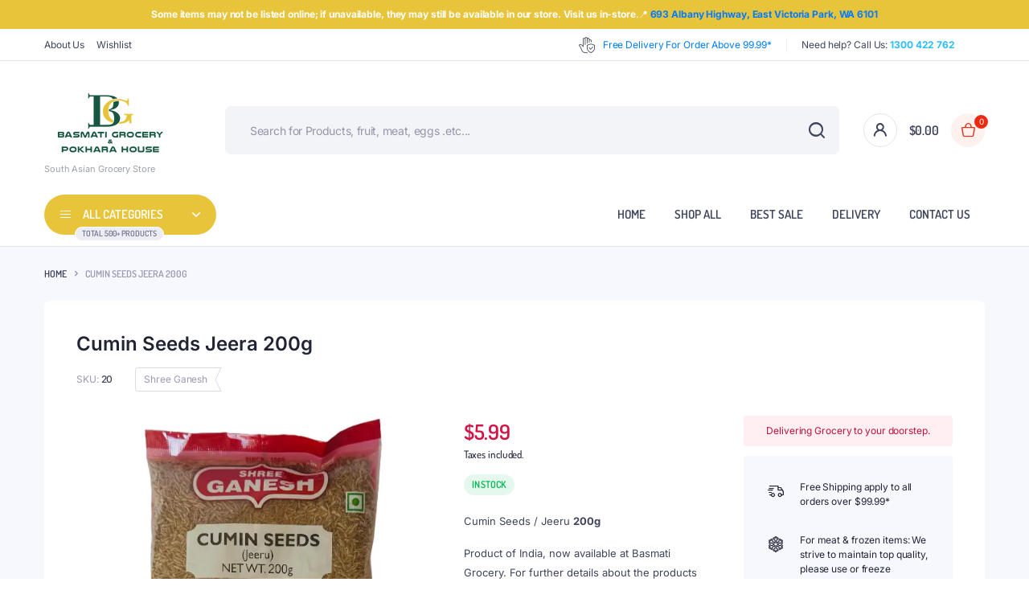

--- FILE ---
content_type: text/html; charset=utf-8
request_url: https://basmatigrocery.com.au/collections/spices/products/cumin-seeds-jeera-200g
body_size: 29848
content:
<!doctype html>
<html class="js" lang="en">
  <head>
    <meta charset="utf-8">
    <meta http-equiv="X-UA-Compatible" content="IE=edge">
    <meta name="viewport" content="width=device-width,initial-scale=1">
    <meta name="theme-color" content="">
    <link rel="canonical" href="https://basmatigrocery.com.au/products/cumin-seeds-jeera-200g">
    <link rel="preconnect" href="https://cdn.shopify.com" crossorigin><link rel="icon" type="image/png" href="//basmatigrocery.com.au/cdn/shop/files/bg_logo.png?crop=center&height=32&v=1742363871&width=32"><link rel="preconnect" href="https://fonts.shopifycdn.com" crossorigin><title>
      Cumin Seeds Jeera 200g
 &ndash; Basmati Grocery Mart</title>
    
      <meta name="description" content="Cumin Seeds / Jeeru 200g Product of India, now available at Basmati Grocery. For further details about the products please contact us. Best Before: 01/12/25">
    

    

<meta property="og:site_name" content="Basmati Grocery Mart">
<meta property="og:url" content="https://basmatigrocery.com.au/products/cumin-seeds-jeera-200g">
<meta property="og:title" content="Cumin Seeds Jeera 200g">
<meta property="og:type" content="product">
<meta property="og:description" content="Cumin Seeds / Jeeru 200g Product of India, now available at Basmati Grocery. For further details about the products please contact us. Best Before: 01/12/25"><meta property="og:image" content="http://basmatigrocery.com.au/cdn/shop/files/cumin_jeera_seeds.webp?v=1695395814">
  <meta property="og:image:secure_url" content="https://basmatigrocery.com.au/cdn/shop/files/cumin_jeera_seeds.webp?v=1695395814">
  <meta property="og:image:width" content="570">
  <meta property="og:image:height" content="570"><meta property="og:price:amount" content="5.99">
  <meta property="og:price:currency" content="AUD"><meta name="twitter:card" content="summary_large_image">
<meta name="twitter:title" content="Cumin Seeds Jeera 200g">
<meta name="twitter:description" content="Cumin Seeds / Jeeru 200g Product of India, now available at Basmati Grocery. For further details about the products please contact us. Best Before: 01/12/25">

    
    <script>window.performance && window.performance.mark && window.performance.mark('shopify.content_for_header.start');</script><meta id="shopify-digital-wallet" name="shopify-digital-wallet" content="/79368421653/digital_wallets/dialog">
<meta name="shopify-checkout-api-token" content="66c842ea9596f80c1a7c96777ffe2113">
<meta id="in-context-paypal-metadata" data-shop-id="79368421653" data-venmo-supported="false" data-environment="production" data-locale="en_US" data-paypal-v4="true" data-currency="AUD">
<link rel="alternate" type="application/json+oembed" href="https://basmatigrocery.com.au/products/cumin-seeds-jeera-200g.oembed">
<script async="async" src="/checkouts/internal/preloads.js?locale=en-AU"></script>
<link rel="preconnect" href="https://shop.app" crossorigin="anonymous">
<script async="async" src="https://shop.app/checkouts/internal/preloads.js?locale=en-AU&shop_id=79368421653" crossorigin="anonymous"></script>
<script id="apple-pay-shop-capabilities" type="application/json">{"shopId":79368421653,"countryCode":"AU","currencyCode":"AUD","merchantCapabilities":["supports3DS"],"merchantId":"gid:\/\/shopify\/Shop\/79368421653","merchantName":"Basmati Grocery Mart","requiredBillingContactFields":["postalAddress","email","phone"],"requiredShippingContactFields":["postalAddress","email","phone"],"shippingType":"shipping","supportedNetworks":["visa","masterCard","amex","jcb"],"total":{"type":"pending","label":"Basmati Grocery Mart","amount":"1.00"},"shopifyPaymentsEnabled":true,"supportsSubscriptions":true}</script>
<script id="shopify-features" type="application/json">{"accessToken":"66c842ea9596f80c1a7c96777ffe2113","betas":["rich-media-storefront-analytics"],"domain":"basmatigrocery.com.au","predictiveSearch":true,"shopId":79368421653,"locale":"en"}</script>
<script>var Shopify = Shopify || {};
Shopify.shop = "4ec2ad.myshopify.com";
Shopify.locale = "en";
Shopify.currency = {"active":"AUD","rate":"1.0"};
Shopify.country = "AU";
Shopify.theme = {"name":"BasmatiGroceryMart v1.0","id":166455804181,"schema_name":"Bacola","schema_version":"1.0.0","theme_store_id":null,"role":"main"};
Shopify.theme.handle = "null";
Shopify.theme.style = {"id":null,"handle":null};
Shopify.cdnHost = "basmatigrocery.com.au/cdn";
Shopify.routes = Shopify.routes || {};
Shopify.routes.root = "/";</script>
<script type="module">!function(o){(o.Shopify=o.Shopify||{}).modules=!0}(window);</script>
<script>!function(o){function n(){var o=[];function n(){o.push(Array.prototype.slice.apply(arguments))}return n.q=o,n}var t=o.Shopify=o.Shopify||{};t.loadFeatures=n(),t.autoloadFeatures=n()}(window);</script>
<script>
  window.ShopifyPay = window.ShopifyPay || {};
  window.ShopifyPay.apiHost = "shop.app\/pay";
  window.ShopifyPay.redirectState = null;
</script>
<script id="shop-js-analytics" type="application/json">{"pageType":"product"}</script>
<script defer="defer" async type="module" src="//basmatigrocery.com.au/cdn/shopifycloud/shop-js/modules/v2/client.init-shop-cart-sync_C5BV16lS.en.esm.js"></script>
<script defer="defer" async type="module" src="//basmatigrocery.com.au/cdn/shopifycloud/shop-js/modules/v2/chunk.common_CygWptCX.esm.js"></script>
<script type="module">
  await import("//basmatigrocery.com.au/cdn/shopifycloud/shop-js/modules/v2/client.init-shop-cart-sync_C5BV16lS.en.esm.js");
await import("//basmatigrocery.com.au/cdn/shopifycloud/shop-js/modules/v2/chunk.common_CygWptCX.esm.js");

  window.Shopify.SignInWithShop?.initShopCartSync?.({"fedCMEnabled":true,"windoidEnabled":true});

</script>
<script>
  window.Shopify = window.Shopify || {};
  if (!window.Shopify.featureAssets) window.Shopify.featureAssets = {};
  window.Shopify.featureAssets['shop-js'] = {"shop-cart-sync":["modules/v2/client.shop-cart-sync_ZFArdW7E.en.esm.js","modules/v2/chunk.common_CygWptCX.esm.js"],"init-fed-cm":["modules/v2/client.init-fed-cm_CmiC4vf6.en.esm.js","modules/v2/chunk.common_CygWptCX.esm.js"],"shop-button":["modules/v2/client.shop-button_tlx5R9nI.en.esm.js","modules/v2/chunk.common_CygWptCX.esm.js"],"shop-cash-offers":["modules/v2/client.shop-cash-offers_DOA2yAJr.en.esm.js","modules/v2/chunk.common_CygWptCX.esm.js","modules/v2/chunk.modal_D71HUcav.esm.js"],"init-windoid":["modules/v2/client.init-windoid_sURxWdc1.en.esm.js","modules/v2/chunk.common_CygWptCX.esm.js"],"shop-toast-manager":["modules/v2/client.shop-toast-manager_ClPi3nE9.en.esm.js","modules/v2/chunk.common_CygWptCX.esm.js"],"init-shop-email-lookup-coordinator":["modules/v2/client.init-shop-email-lookup-coordinator_B8hsDcYM.en.esm.js","modules/v2/chunk.common_CygWptCX.esm.js"],"init-shop-cart-sync":["modules/v2/client.init-shop-cart-sync_C5BV16lS.en.esm.js","modules/v2/chunk.common_CygWptCX.esm.js"],"avatar":["modules/v2/client.avatar_BTnouDA3.en.esm.js"],"pay-button":["modules/v2/client.pay-button_FdsNuTd3.en.esm.js","modules/v2/chunk.common_CygWptCX.esm.js"],"init-customer-accounts":["modules/v2/client.init-customer-accounts_DxDtT_ad.en.esm.js","modules/v2/client.shop-login-button_C5VAVYt1.en.esm.js","modules/v2/chunk.common_CygWptCX.esm.js","modules/v2/chunk.modal_D71HUcav.esm.js"],"init-shop-for-new-customer-accounts":["modules/v2/client.init-shop-for-new-customer-accounts_ChsxoAhi.en.esm.js","modules/v2/client.shop-login-button_C5VAVYt1.en.esm.js","modules/v2/chunk.common_CygWptCX.esm.js","modules/v2/chunk.modal_D71HUcav.esm.js"],"shop-login-button":["modules/v2/client.shop-login-button_C5VAVYt1.en.esm.js","modules/v2/chunk.common_CygWptCX.esm.js","modules/v2/chunk.modal_D71HUcav.esm.js"],"init-customer-accounts-sign-up":["modules/v2/client.init-customer-accounts-sign-up_CPSyQ0Tj.en.esm.js","modules/v2/client.shop-login-button_C5VAVYt1.en.esm.js","modules/v2/chunk.common_CygWptCX.esm.js","modules/v2/chunk.modal_D71HUcav.esm.js"],"shop-follow-button":["modules/v2/client.shop-follow-button_Cva4Ekp9.en.esm.js","modules/v2/chunk.common_CygWptCX.esm.js","modules/v2/chunk.modal_D71HUcav.esm.js"],"checkout-modal":["modules/v2/client.checkout-modal_BPM8l0SH.en.esm.js","modules/v2/chunk.common_CygWptCX.esm.js","modules/v2/chunk.modal_D71HUcav.esm.js"],"lead-capture":["modules/v2/client.lead-capture_Bi8yE_yS.en.esm.js","modules/v2/chunk.common_CygWptCX.esm.js","modules/v2/chunk.modal_D71HUcav.esm.js"],"shop-login":["modules/v2/client.shop-login_D6lNrXab.en.esm.js","modules/v2/chunk.common_CygWptCX.esm.js","modules/v2/chunk.modal_D71HUcav.esm.js"],"payment-terms":["modules/v2/client.payment-terms_CZxnsJam.en.esm.js","modules/v2/chunk.common_CygWptCX.esm.js","modules/v2/chunk.modal_D71HUcav.esm.js"]};
</script>
<script id="__st">var __st={"a":79368421653,"offset":28800,"reqid":"d90bee3f-d5e5-450a-8bc7-a2dff505d091-1768818747","pageurl":"basmatigrocery.com.au\/collections\/spices\/products\/cumin-seeds-jeera-200g","u":"9457ac71fcc4","p":"product","rtyp":"product","rid":8537169166613};</script>
<script>window.ShopifyPaypalV4VisibilityTracking = true;</script>
<script id="captcha-bootstrap">!function(){'use strict';const t='contact',e='account',n='new_comment',o=[[t,t],['blogs',n],['comments',n],[t,'customer']],c=[[e,'customer_login'],[e,'guest_login'],[e,'recover_customer_password'],[e,'create_customer']],r=t=>t.map((([t,e])=>`form[action*='/${t}']:not([data-nocaptcha='true']) input[name='form_type'][value='${e}']`)).join(','),a=t=>()=>t?[...document.querySelectorAll(t)].map((t=>t.form)):[];function s(){const t=[...o],e=r(t);return a(e)}const i='password',u='form_key',d=['recaptcha-v3-token','g-recaptcha-response','h-captcha-response',i],f=()=>{try{return window.sessionStorage}catch{return}},m='__shopify_v',_=t=>t.elements[u];function p(t,e,n=!1){try{const o=window.sessionStorage,c=JSON.parse(o.getItem(e)),{data:r}=function(t){const{data:e,action:n}=t;return t[m]||n?{data:e,action:n}:{data:t,action:n}}(c);for(const[e,n]of Object.entries(r))t.elements[e]&&(t.elements[e].value=n);n&&o.removeItem(e)}catch(o){console.error('form repopulation failed',{error:o})}}const l='form_type',E='cptcha';function T(t){t.dataset[E]=!0}const w=window,h=w.document,L='Shopify',v='ce_forms',y='captcha';let A=!1;((t,e)=>{const n=(g='f06e6c50-85a8-45c8-87d0-21a2b65856fe',I='https://cdn.shopify.com/shopifycloud/storefront-forms-hcaptcha/ce_storefront_forms_captcha_hcaptcha.v1.5.2.iife.js',D={infoText:'Protected by hCaptcha',privacyText:'Privacy',termsText:'Terms'},(t,e,n)=>{const o=w[L][v],c=o.bindForm;if(c)return c(t,g,e,D).then(n);var r;o.q.push([[t,g,e,D],n]),r=I,A||(h.body.append(Object.assign(h.createElement('script'),{id:'captcha-provider',async:!0,src:r})),A=!0)});var g,I,D;w[L]=w[L]||{},w[L][v]=w[L][v]||{},w[L][v].q=[],w[L][y]=w[L][y]||{},w[L][y].protect=function(t,e){n(t,void 0,e),T(t)},Object.freeze(w[L][y]),function(t,e,n,w,h,L){const[v,y,A,g]=function(t,e,n){const i=e?o:[],u=t?c:[],d=[...i,...u],f=r(d),m=r(i),_=r(d.filter((([t,e])=>n.includes(e))));return[a(f),a(m),a(_),s()]}(w,h,L),I=t=>{const e=t.target;return e instanceof HTMLFormElement?e:e&&e.form},D=t=>v().includes(t);t.addEventListener('submit',(t=>{const e=I(t);if(!e)return;const n=D(e)&&!e.dataset.hcaptchaBound&&!e.dataset.recaptchaBound,o=_(e),c=g().includes(e)&&(!o||!o.value);(n||c)&&t.preventDefault(),c&&!n&&(function(t){try{if(!f())return;!function(t){const e=f();if(!e)return;const n=_(t);if(!n)return;const o=n.value;o&&e.removeItem(o)}(t);const e=Array.from(Array(32),(()=>Math.random().toString(36)[2])).join('');!function(t,e){_(t)||t.append(Object.assign(document.createElement('input'),{type:'hidden',name:u})),t.elements[u].value=e}(t,e),function(t,e){const n=f();if(!n)return;const o=[...t.querySelectorAll(`input[type='${i}']`)].map((({name:t})=>t)),c=[...d,...o],r={};for(const[a,s]of new FormData(t).entries())c.includes(a)||(r[a]=s);n.setItem(e,JSON.stringify({[m]:1,action:t.action,data:r}))}(t,e)}catch(e){console.error('failed to persist form',e)}}(e),e.submit())}));const S=(t,e)=>{t&&!t.dataset[E]&&(n(t,e.some((e=>e===t))),T(t))};for(const o of['focusin','change'])t.addEventListener(o,(t=>{const e=I(t);D(e)&&S(e,y())}));const B=e.get('form_key'),M=e.get(l),P=B&&M;t.addEventListener('DOMContentLoaded',(()=>{const t=y();if(P)for(const e of t)e.elements[l].value===M&&p(e,B);[...new Set([...A(),...v().filter((t=>'true'===t.dataset.shopifyCaptcha))])].forEach((e=>S(e,t)))}))}(h,new URLSearchParams(w.location.search),n,t,e,['guest_login'])})(!0,!0)}();</script>
<script integrity="sha256-4kQ18oKyAcykRKYeNunJcIwy7WH5gtpwJnB7kiuLZ1E=" data-source-attribution="shopify.loadfeatures" defer="defer" src="//basmatigrocery.com.au/cdn/shopifycloud/storefront/assets/storefront/load_feature-a0a9edcb.js" crossorigin="anonymous"></script>
<script crossorigin="anonymous" defer="defer" src="//basmatigrocery.com.au/cdn/shopifycloud/storefront/assets/shopify_pay/storefront-65b4c6d7.js?v=20250812"></script>
<script data-source-attribution="shopify.dynamic_checkout.dynamic.init">var Shopify=Shopify||{};Shopify.PaymentButton=Shopify.PaymentButton||{isStorefrontPortableWallets:!0,init:function(){window.Shopify.PaymentButton.init=function(){};var t=document.createElement("script");t.src="https://basmatigrocery.com.au/cdn/shopifycloud/portable-wallets/latest/portable-wallets.en.js",t.type="module",document.head.appendChild(t)}};
</script>
<script data-source-attribution="shopify.dynamic_checkout.buyer_consent">
  function portableWalletsHideBuyerConsent(e){var t=document.getElementById("shopify-buyer-consent"),n=document.getElementById("shopify-subscription-policy-button");t&&n&&(t.classList.add("hidden"),t.setAttribute("aria-hidden","true"),n.removeEventListener("click",e))}function portableWalletsShowBuyerConsent(e){var t=document.getElementById("shopify-buyer-consent"),n=document.getElementById("shopify-subscription-policy-button");t&&n&&(t.classList.remove("hidden"),t.removeAttribute("aria-hidden"),n.addEventListener("click",e))}window.Shopify?.PaymentButton&&(window.Shopify.PaymentButton.hideBuyerConsent=portableWalletsHideBuyerConsent,window.Shopify.PaymentButton.showBuyerConsent=portableWalletsShowBuyerConsent);
</script>
<script data-source-attribution="shopify.dynamic_checkout.cart.bootstrap">document.addEventListener("DOMContentLoaded",(function(){function t(){return document.querySelector("shopify-accelerated-checkout-cart, shopify-accelerated-checkout")}if(t())Shopify.PaymentButton.init();else{new MutationObserver((function(e,n){t()&&(Shopify.PaymentButton.init(),n.disconnect())})).observe(document.body,{childList:!0,subtree:!0})}}));
</script>
<link id="shopify-accelerated-checkout-styles" rel="stylesheet" media="screen" href="https://basmatigrocery.com.au/cdn/shopifycloud/portable-wallets/latest/accelerated-checkout-backwards-compat.css" crossorigin="anonymous">
<style id="shopify-accelerated-checkout-cart">
        #shopify-buyer-consent {
  margin-top: 1em;
  display: inline-block;
  width: 100%;
}

#shopify-buyer-consent.hidden {
  display: none;
}

#shopify-subscription-policy-button {
  background: none;
  border: none;
  padding: 0;
  text-decoration: underline;
  font-size: inherit;
  cursor: pointer;
}

#shopify-subscription-policy-button::before {
  box-shadow: none;
}

      </style>

<script>window.performance && window.performance.mark && window.performance.mark('shopify.content_for_header.end');</script>
    
    
<style data-shopify>
  @font-face {
  font-family: Inter;
  font-weight: 400;
  font-style: normal;
  font-display: swap;
  src: url("//basmatigrocery.com.au/cdn/fonts/inter/inter_n4.b2a3f24c19b4de56e8871f609e73ca7f6d2e2bb9.woff2") format("woff2"),
       url("//basmatigrocery.com.au/cdn/fonts/inter/inter_n4.af8052d517e0c9ffac7b814872cecc27ae1fa132.woff") format("woff");
}

  @font-face {
  font-family: Dosis;
  font-weight: 400;
  font-style: normal;
  font-display: swap;
  src: url("//basmatigrocery.com.au/cdn/fonts/dosis/dosis_n4.977e9084289f6e2f8ab186528d9d593792fcc4b3.woff2") format("woff2"),
       url("//basmatigrocery.com.au/cdn/fonts/dosis/dosis_n4.ba934f995bb5ba536e3ff20a5c5c4a9e65b87a94.woff") format("woff");
}


  :root {
    --font-primary: Inter, sans-serif;
    --font-secondary: Dosis, sans-serif;
  }
</style>

<style data-shopify>
/* cyrillic-ext */
@font-face {
  font-family: 'Inter';
  font-style: normal;
  font-weight: 100;
  font-display: swap;
  src: url(//basmatigrocery.com.au/cdn/shop/t/25/assets/Inter-cyrillic-ext.woff2?v=105771200143789760801742452591) format('woff2');
  unicode-range: U+0460-052F, U+1C80-1C8A, U+20B4, U+2DE0-2DFF, U+A640-A69F, U+FE2E-FE2F;
}
/* cyrillic */
@font-face {
  font-family: 'Inter';
  font-style: normal;
  font-weight: 100;
  font-display: swap;
  src: url(//basmatigrocery.com.au/cdn/shop/t/25/assets/Inter-cyrillic.woff2?v=177368489717962519211742452591) format('woff2');
  unicode-range: U+0301, U+0400-045F, U+0490-0491, U+04B0-04B1, U+2116;
}
/* greek-ext */
@font-face {
  font-family: 'Inter';
  font-style: normal;
  font-weight: 100;
  font-display: swap;
  src: url(//basmatigrocery.com.au/cdn/shop/t/25/assets/Inter-greek-ext.woff2?v=142678771257370904791742452591) format('woff2');
  unicode-range: U+1F00-1FFF;
}
/* greek */
@font-face {
  font-family: 'Inter';
  font-style: normal;
  font-weight: 100;
  font-display: swap;
  src: url(//basmatigrocery.com.au/cdn/shop/t/25/assets/Inter-greek.woff2?v=93784537111811674131742452591) format('woff2');
  unicode-range: U+0370-0377, U+037A-037F, U+0384-038A, U+038C, U+038E-03A1, U+03A3-03FF;
}
/* vietnamese */
@font-face {
  font-family: 'Inter';
  font-style: normal;
  font-weight: 100;
  font-display: swap;
  src: url(//basmatigrocery.com.au/cdn/shop/t/25/assets/Inter-vietnamese.woff2?v=94607343416680695901742452591) format('woff2');
  unicode-range: U+0102-0103, U+0110-0111, U+0128-0129, U+0168-0169, U+01A0-01A1, U+01AF-01B0, U+0300-0301, U+0303-0304, U+0308-0309, U+0323, U+0329, U+1EA0-1EF9, U+20AB;
}
/* latin-ext */
@font-face {
  font-family: 'Inter';
  font-style: normal;
  font-weight: 100;
  font-display: swap;
  src: url(//basmatigrocery.com.au/cdn/shop/t/25/assets/Inter-latin-ext.woff2?v=132295917881871368221742452591) format('woff2');
  unicode-range: U+0100-02BA, U+02BD-02C5, U+02C7-02CC, U+02CE-02D7, U+02DD-02FF, U+0304, U+0308, U+0329, U+1D00-1DBF, U+1E00-1E9F, U+1EF2-1EFF, U+2020, U+20A0-20AB, U+20AD-20C0, U+2113, U+2C60-2C7F, U+A720-A7FF;
}
/* latin */
@font-face {
  font-family: 'Inter';
  font-style: normal;
  font-weight: 100;
  font-display: swap;
  src: url(//basmatigrocery.com.au/cdn/shop/t/25/assets/Inter-latin.woff2?v=24590278170222324981742452591) format('woff2');
  unicode-range: U+0000-00FF, U+0131, U+0152-0153, U+02BB-02BC, U+02C6, U+02DA, U+02DC, U+0304, U+0308, U+0329, U+2000-206F, U+20AC, U+2122, U+2191, U+2193, U+2212, U+2215, U+FEFF, U+FFFD;
}
/* cyrillic-ext */
@font-face {
  font-family: 'Inter';
  font-style: normal;
  font-weight: 200;
  font-display: swap;
  src: url(//basmatigrocery.com.au/cdn/shop/t/25/assets/Inter-cyrillic-ext.woff2?v=105771200143789760801742452591) format('woff2');
  unicode-range: U+0460-052F, U+1C80-1C8A, U+20B4, U+2DE0-2DFF, U+A640-A69F, U+FE2E-FE2F;
}
/* cyrillic */
@font-face {
  font-family: 'Inter';
  font-style: normal;
  font-weight: 200;
  font-display: swap;
  src: url(//basmatigrocery.com.au/cdn/shop/t/25/assets/Inter-cyrillic.woff2?v=177368489717962519211742452591) format('woff2');
  unicode-range: U+0301, U+0400-045F, U+0490-0491, U+04B0-04B1, U+2116;
}
/* greek-ext */
@font-face {
  font-family: 'Inter';
  font-style: normal;
  font-weight: 200;
  font-display: swap;
  src: url(//basmatigrocery.com.au/cdn/shop/t/25/assets/Inter-greek-ext.woff2?v=142678771257370904791742452591) format('woff2');
  unicode-range: U+1F00-1FFF;
}
/* greek */
@font-face {
  font-family: 'Inter';
  font-style: normal;
  font-weight: 200;
  font-display: swap;
  src: url(//basmatigrocery.com.au/cdn/shop/t/25/assets/Inter-greek.woff2?v=93784537111811674131742452591) format('woff2');
  unicode-range: U+0370-0377, U+037A-037F, U+0384-038A, U+038C, U+038E-03A1, U+03A3-03FF;
}
/* vietnamese */
@font-face {
  font-family: 'Inter';
  font-style: normal;
  font-weight: 200;
  font-display: swap;
  src: url(//basmatigrocery.com.au/cdn/shop/t/25/assets/Inter-vietnamese.woff2?v=94607343416680695901742452591) format('woff2');
  unicode-range: U+0102-0103, U+0110-0111, U+0128-0129, U+0168-0169, U+01A0-01A1, U+01AF-01B0, U+0300-0301, U+0303-0304, U+0308-0309, U+0323, U+0329, U+1EA0-1EF9, U+20AB;
}
/* latin-ext */
@font-face {
  font-family: 'Inter';
  font-style: normal;
  font-weight: 200;
  font-display: swap;
  src: url(//basmatigrocery.com.au/cdn/shop/t/25/assets/Inter-latin-ext.woff2?v=132295917881871368221742452591) format('woff2');
  unicode-range: U+0100-02BA, U+02BD-02C5, U+02C7-02CC, U+02CE-02D7, U+02DD-02FF, U+0304, U+0308, U+0329, U+1D00-1DBF, U+1E00-1E9F, U+1EF2-1EFF, U+2020, U+20A0-20AB, U+20AD-20C0, U+2113, U+2C60-2C7F, U+A720-A7FF;
}
/* latin */
@font-face {
  font-family: 'Inter';
  font-style: normal;
  font-weight: 200;
  font-display: swap;
  src: url(//basmatigrocery.com.au/cdn/shop/t/25/assets/Inter-latin.woff2?v=24590278170222324981742452591) format('woff2');
  unicode-range: U+0000-00FF, U+0131, U+0152-0153, U+02BB-02BC, U+02C6, U+02DA, U+02DC, U+0304, U+0308, U+0329, U+2000-206F, U+20AC, U+2122, U+2191, U+2193, U+2212, U+2215, U+FEFF, U+FFFD;
}
/* cyrillic-ext */
@font-face {
  font-family: 'Inter';
  font-style: normal;
  font-weight: 300;
  font-display: swap;
  src: url(//basmatigrocery.com.au/cdn/shop/t/25/assets/Inter-cyrillic-ext.woff2?v=105771200143789760801742452591) format('woff2');
  unicode-range: U+0460-052F, U+1C80-1C8A, U+20B4, U+2DE0-2DFF, U+A640-A69F, U+FE2E-FE2F;
}
/* cyrillic */
@font-face {
  font-family: 'Inter';
  font-style: normal;
  font-weight: 300;
  font-display: swap;
  src: url(//basmatigrocery.com.au/cdn/shop/t/25/assets/Inter-cyrillic.woff2?v=177368489717962519211742452591) format('woff2');
  unicode-range: U+0301, U+0400-045F, U+0490-0491, U+04B0-04B1, U+2116;
}
/* greek-ext */
@font-face {
  font-family: 'Inter';
  font-style: normal;
  font-weight: 300;
  font-display: swap;
  src: url(//basmatigrocery.com.au/cdn/shop/t/25/assets/Inter-greek-ext.woff2?v=142678771257370904791742452591) format('woff2');
  unicode-range: U+1F00-1FFF;
}
/* greek */
@font-face {
  font-family: 'Inter';
  font-style: normal;
  font-weight: 300;
  font-display: swap;
  src: url(//basmatigrocery.com.au/cdn/shop/t/25/assets/Inter-greek.woff2?v=93784537111811674131742452591) format('woff2');
  unicode-range: U+0370-0377, U+037A-037F, U+0384-038A, U+038C, U+038E-03A1, U+03A3-03FF;
}
/* vietnamese */
@font-face {
  font-family: 'Inter';
  font-style: normal;
  font-weight: 300;
  font-display: swap;
  src: url(//basmatigrocery.com.au/cdn/shop/t/25/assets/Inter-vietnamese.woff2?v=94607343416680695901742452591) format('woff2');
  unicode-range: U+0102-0103, U+0110-0111, U+0128-0129, U+0168-0169, U+01A0-01A1, U+01AF-01B0, U+0300-0301, U+0303-0304, U+0308-0309, U+0323, U+0329, U+1EA0-1EF9, U+20AB;
}
/* latin-ext */
@font-face {
  font-family: 'Inter';
  font-style: normal;
  font-weight: 300;
  font-display: swap;
  src: url(//basmatigrocery.com.au/cdn/shop/t/25/assets/Inter-latin-ext.woff2?v=132295917881871368221742452591) format('woff2');
  unicode-range: U+0100-02BA, U+02BD-02C5, U+02C7-02CC, U+02CE-02D7, U+02DD-02FF, U+0304, U+0308, U+0329, U+1D00-1DBF, U+1E00-1E9F, U+1EF2-1EFF, U+2020, U+20A0-20AB, U+20AD-20C0, U+2113, U+2C60-2C7F, U+A720-A7FF;
}
/* latin */
@font-face {
  font-family: 'Inter';
  font-style: normal;
  font-weight: 300;
  font-display: swap;
  src: url(//basmatigrocery.com.au/cdn/shop/t/25/assets/Inter-latin.woff2?v=24590278170222324981742452591) format('woff2');
  unicode-range: U+0000-00FF, U+0131, U+0152-0153, U+02BB-02BC, U+02C6, U+02DA, U+02DC, U+0304, U+0308, U+0329, U+2000-206F, U+20AC, U+2122, U+2191, U+2193, U+2212, U+2215, U+FEFF, U+FFFD;
}
/* cyrillic-ext */
@font-face {
  font-family: 'Inter';
  font-style: normal;
  font-weight: 400;
  font-display: swap;
  src: url(//basmatigrocery.com.au/cdn/shop/t/25/assets/Inter-cyrillic-ext.woff2?v=105771200143789760801742452591) format('woff2');
  unicode-range: U+0460-052F, U+1C80-1C8A, U+20B4, U+2DE0-2DFF, U+A640-A69F, U+FE2E-FE2F;
}
/* cyrillic */
@font-face {
  font-family: 'Inter';
  font-style: normal;
  font-weight: 400;
  font-display: swap;
  src: url(//basmatigrocery.com.au/cdn/shop/t/25/assets/Inter-cyrillic.woff2?v=177368489717962519211742452591) format('woff2');
  unicode-range: U+0301, U+0400-045F, U+0490-0491, U+04B0-04B1, U+2116;
}
/* greek-ext */
@font-face {
  font-family: 'Inter';
  font-style: normal;
  font-weight: 400;
  font-display: swap;
  src: url(//basmatigrocery.com.au/cdn/shop/t/25/assets/Inter-greek-ext.woff2?v=142678771257370904791742452591) format('woff2');
  unicode-range: U+1F00-1FFF;
}
/* greek */
@font-face {
  font-family: 'Inter';
  font-style: normal;
  font-weight: 400;
  font-display: swap;
  src: url(//basmatigrocery.com.au/cdn/shop/t/25/assets/Inter-greek.woff2?v=93784537111811674131742452591) format('woff2');
  unicode-range: U+0370-0377, U+037A-037F, U+0384-038A, U+038C, U+038E-03A1, U+03A3-03FF;
}
/* vietnamese */
@font-face {
  font-family: 'Inter';
  font-style: normal;
  font-weight: 400;
  font-display: swap;
  src: url(//basmatigrocery.com.au/cdn/shop/t/25/assets/Inter-vietnamese.woff2?v=94607343416680695901742452591) format('woff2');
  unicode-range: U+0102-0103, U+0110-0111, U+0128-0129, U+0168-0169, U+01A0-01A1, U+01AF-01B0, U+0300-0301, U+0303-0304, U+0308-0309, U+0323, U+0329, U+1EA0-1EF9, U+20AB;
}
/* latin-ext */
@font-face {
  font-family: 'Inter';
  font-style: normal;
  font-weight: 400;
  font-display: swap;
  src: url(//basmatigrocery.com.au/cdn/shop/t/25/assets/Inter-latin-ext.woff2?v=132295917881871368221742452591) format('woff2');
  unicode-range: U+0100-02BA, U+02BD-02C5, U+02C7-02CC, U+02CE-02D7, U+02DD-02FF, U+0304, U+0308, U+0329, U+1D00-1DBF, U+1E00-1E9F, U+1EF2-1EFF, U+2020, U+20A0-20AB, U+20AD-20C0, U+2113, U+2C60-2C7F, U+A720-A7FF;
}
/* latin */
@font-face {
  font-family: 'Inter';
  font-style: normal;
  font-weight: 400;
  font-display: swap;
  src: url(//basmatigrocery.com.au/cdn/shop/t/25/assets/Inter-latin.woff2?v=24590278170222324981742452591) format('woff2');
  unicode-range: U+0000-00FF, U+0131, U+0152-0153, U+02BB-02BC, U+02C6, U+02DA, U+02DC, U+0304, U+0308, U+0329, U+2000-206F, U+20AC, U+2122, U+2191, U+2193, U+2212, U+2215, U+FEFF, U+FFFD;
}
/* cyrillic-ext */
@font-face {
  font-family: 'Inter';
  font-style: normal;
  font-weight: 500;
  font-display: swap;
  src: url(//basmatigrocery.com.au/cdn/shop/t/25/assets/Inter-cyrillic-ext.woff2?v=105771200143789760801742452591) format('woff2');
  unicode-range: U+0460-052F, U+1C80-1C8A, U+20B4, U+2DE0-2DFF, U+A640-A69F, U+FE2E-FE2F;
}
/* cyrillic */
@font-face {
  font-family: 'Inter';
  font-style: normal;
  font-weight: 500;
  font-display: swap;
  src: url(//basmatigrocery.com.au/cdn/shop/t/25/assets/Inter-cyrillic.woff2?v=177368489717962519211742452591) format('woff2');
  unicode-range: U+0301, U+0400-045F, U+0490-0491, U+04B0-04B1, U+2116;
}
/* greek-ext */
@font-face {
  font-family: 'Inter';
  font-style: normal;
  font-weight: 500;
  font-display: swap;
  src: url(//basmatigrocery.com.au/cdn/shop/t/25/assets/Inter-greek-ext.woff2?v=142678771257370904791742452591) format('woff2');
  unicode-range: U+1F00-1FFF;
}
/* greek */
@font-face {
  font-family: 'Inter';
  font-style: normal;
  font-weight: 500;
  font-display: swap;
  src: url(//basmatigrocery.com.au/cdn/shop/t/25/assets/Inter-greek.woff2?v=93784537111811674131742452591) format('woff2');
  unicode-range: U+0370-0377, U+037A-037F, U+0384-038A, U+038C, U+038E-03A1, U+03A3-03FF;
}
/* vietnamese */
@font-face {
  font-family: 'Inter';
  font-style: normal;
  font-weight: 500;
  font-display: swap;
  src: url(//basmatigrocery.com.au/cdn/shop/t/25/assets/Inter-vietnamese.woff2?v=94607343416680695901742452591) format('woff2');
  unicode-range: U+0102-0103, U+0110-0111, U+0128-0129, U+0168-0169, U+01A0-01A1, U+01AF-01B0, U+0300-0301, U+0303-0304, U+0308-0309, U+0323, U+0329, U+1EA0-1EF9, U+20AB;
}
/* latin-ext */
@font-face {
  font-family: 'Inter';
  font-style: normal;
  font-weight: 500;
  font-display: swap;
  src: url(//basmatigrocery.com.au/cdn/shop/t/25/assets/Inter-latin-ext.woff2?v=132295917881871368221742452591) format('woff2');
  unicode-range: U+0100-02BA, U+02BD-02C5, U+02C7-02CC, U+02CE-02D7, U+02DD-02FF, U+0304, U+0308, U+0329, U+1D00-1DBF, U+1E00-1E9F, U+1EF2-1EFF, U+2020, U+20A0-20AB, U+20AD-20C0, U+2113, U+2C60-2C7F, U+A720-A7FF;
}
/* latin */
@font-face {
  font-family: 'Inter';
  font-style: normal;
  font-weight: 500;
  font-display: swap;
  src: url(//basmatigrocery.com.au/cdn/shop/t/25/assets/Inter-latin.woff2?v=24590278170222324981742452591) format('woff2');
  unicode-range: U+0000-00FF, U+0131, U+0152-0153, U+02BB-02BC, U+02C6, U+02DA, U+02DC, U+0304, U+0308, U+0329, U+2000-206F, U+20AC, U+2122, U+2191, U+2193, U+2212, U+2215, U+FEFF, U+FFFD;
}
/* cyrillic-ext */
@font-face {
  font-family: 'Inter';
  font-style: normal;
  font-weight: 600;
  font-display: swap;
  src: url(//basmatigrocery.com.au/cdn/shop/t/25/assets/Inter-cyrillic-ext.woff2?v=105771200143789760801742452591) format('woff2');
  unicode-range: U+0460-052F, U+1C80-1C8A, U+20B4, U+2DE0-2DFF, U+A640-A69F, U+FE2E-FE2F;
}
/* cyrillic */
@font-face {
  font-family: 'Inter';
  font-style: normal;
  font-weight: 600;
  font-display: swap;
  src: url(//basmatigrocery.com.au/cdn/shop/t/25/assets/Inter-cyrillic.woff2?v=177368489717962519211742452591) format('woff2');
  unicode-range: U+0301, U+0400-045F, U+0490-0491, U+04B0-04B1, U+2116;
}
/* greek-ext */
@font-face {
  font-family: 'Inter';
  font-style: normal;
  font-weight: 600;
  font-display: swap;
  src: url(//basmatigrocery.com.au/cdn/shop/t/25/assets/Inter-greek-ext.woff2?v=142678771257370904791742452591) format('woff2');
  unicode-range: U+1F00-1FFF;
}
/* greek */
@font-face {
  font-family: 'Inter';
  font-style: normal;
  font-weight: 600;
  font-display: swap;
  src: url(//basmatigrocery.com.au/cdn/shop/t/25/assets/Inter-greek.woff2?v=93784537111811674131742452591) format('woff2');
  unicode-range: U+0370-0377, U+037A-037F, U+0384-038A, U+038C, U+038E-03A1, U+03A3-03FF;
}
/* vietnamese */
@font-face {
  font-family: 'Inter';
  font-style: normal;
  font-weight: 600;
  font-display: swap;
  src: url(//basmatigrocery.com.au/cdn/shop/t/25/assets/Inter-vietnamese.woff2?v=94607343416680695901742452591) format('woff2');
  unicode-range: U+0102-0103, U+0110-0111, U+0128-0129, U+0168-0169, U+01A0-01A1, U+01AF-01B0, U+0300-0301, U+0303-0304, U+0308-0309, U+0323, U+0329, U+1EA0-1EF9, U+20AB;
}
/* latin-ext */
@font-face {
  font-family: 'Inter';
  font-style: normal;
  font-weight: 600;
  font-display: swap;
  src: url(//basmatigrocery.com.au/cdn/shop/t/25/assets/Inter-latin-ext.woff2?v=132295917881871368221742452591) format('woff2');
  unicode-range: U+0100-02BA, U+02BD-02C5, U+02C7-02CC, U+02CE-02D7, U+02DD-02FF, U+0304, U+0308, U+0329, U+1D00-1DBF, U+1E00-1E9F, U+1EF2-1EFF, U+2020, U+20A0-20AB, U+20AD-20C0, U+2113, U+2C60-2C7F, U+A720-A7FF;
}
/* latin */
@font-face {
  font-family: 'Inter';
  font-style: normal;
  font-weight: 600;
  font-display: swap;
  src: url(//basmatigrocery.com.au/cdn/shop/t/25/assets/Inter-latin.woff2?v=24590278170222324981742452591) format('woff2');
  unicode-range: U+0000-00FF, U+0131, U+0152-0153, U+02BB-02BC, U+02C6, U+02DA, U+02DC, U+0304, U+0308, U+0329, U+2000-206F, U+20AC, U+2122, U+2191, U+2193, U+2212, U+2215, U+FEFF, U+FFFD;
}
/* cyrillic-ext */
@font-face {
  font-family: 'Inter';
  font-style: normal;
  font-weight: 700;
  font-display: swap;
  src: url(//basmatigrocery.com.au/cdn/shop/t/25/assets/Inter-cyrillic-ext.woff2?v=105771200143789760801742452591) format('woff2');
  unicode-range: U+0460-052F, U+1C80-1C8A, U+20B4, U+2DE0-2DFF, U+A640-A69F, U+FE2E-FE2F;
}
/* cyrillic */
@font-face {
  font-family: 'Inter';
  font-style: normal;
  font-weight: 700;
  font-display: swap;
  src: url(//basmatigrocery.com.au/cdn/shop/t/25/assets/Inter-cyrillic.woff2?v=177368489717962519211742452591) format('woff2');
  unicode-range: U+0301, U+0400-045F, U+0490-0491, U+04B0-04B1, U+2116;
}
/* greek-ext */
@font-face {
  font-family: 'Inter';
  font-style: normal;
  font-weight: 700;
  font-display: swap;
  src: url(//basmatigrocery.com.au/cdn/shop/t/25/assets/Inter-greek-ext.woff2?v=142678771257370904791742452591) format('woff2');
  unicode-range: U+1F00-1FFF;
}
/* greek */
@font-face {
  font-family: 'Inter';
  font-style: normal;
  font-weight: 700;
  font-display: swap;
  src: url(//basmatigrocery.com.au/cdn/shop/t/25/assets/Inter-greek.woff2?v=93784537111811674131742452591) format('woff2');
  unicode-range: U+0370-0377, U+037A-037F, U+0384-038A, U+038C, U+038E-03A1, U+03A3-03FF;
}
/* vietnamese */
@font-face {
  font-family: 'Inter';
  font-style: normal;
  font-weight: 700;
  font-display: swap;
  src: url(//basmatigrocery.com.au/cdn/shop/t/25/assets/Inter-vietnamese.woff2?v=94607343416680695901742452591) format('woff2');
  unicode-range: U+0102-0103, U+0110-0111, U+0128-0129, U+0168-0169, U+01A0-01A1, U+01AF-01B0, U+0300-0301, U+0303-0304, U+0308-0309, U+0323, U+0329, U+1EA0-1EF9, U+20AB;
}
/* latin-ext */
@font-face {
  font-family: 'Inter';
  font-style: normal;
  font-weight: 700;
  font-display: swap;
  src: url(//basmatigrocery.com.au/cdn/shop/t/25/assets/Inter-latin-ext.woff2?v=132295917881871368221742452591) format('woff2');
  unicode-range: U+0100-02BA, U+02BD-02C5, U+02C7-02CC, U+02CE-02D7, U+02DD-02FF, U+0304, U+0308, U+0329, U+1D00-1DBF, U+1E00-1E9F, U+1EF2-1EFF, U+2020, U+20A0-20AB, U+20AD-20C0, U+2113, U+2C60-2C7F, U+A720-A7FF;
}
/* latin */
@font-face {
  font-family: 'Inter';
  font-style: normal;
  font-weight: 700;
  font-display: swap;
  src: url(//basmatigrocery.com.au/cdn/shop/t/25/assets/Inter-latin.woff2?v=24590278170222324981742452591) format('woff2');
  unicode-range: U+0000-00FF, U+0131, U+0152-0153, U+02BB-02BC, U+02C6, U+02DA, U+02DC, U+0304, U+0308, U+0329, U+2000-206F, U+20AC, U+2122, U+2191, U+2193, U+2212, U+2215, U+FEFF, U+FFFD;
}
/* cyrillic-ext */
@font-face {
  font-family: 'Inter';
  font-style: normal;
  font-weight: 800;
  font-display: swap;
  src: url(//basmatigrocery.com.au/cdn/shop/t/25/assets/Inter-cyrillic-ext.woff2?v=105771200143789760801742452591) format('woff2');
  unicode-range: U+0460-052F, U+1C80-1C8A, U+20B4, U+2DE0-2DFF, U+A640-A69F, U+FE2E-FE2F;
}
/* cyrillic */
@font-face {
  font-family: 'Inter';
  font-style: normal;
  font-weight: 800;
  font-display: swap;
  src: url(//basmatigrocery.com.au/cdn/shop/t/25/assets/Inter-cyrillic.woff2?v=177368489717962519211742452591) format('woff2');
  unicode-range: U+0301, U+0400-045F, U+0490-0491, U+04B0-04B1, U+2116;
}
/* greek-ext */
@font-face {
  font-family: 'Inter';
  font-style: normal;
  font-weight: 800;
  font-display: swap;
  src: url(//basmatigrocery.com.au/cdn/shop/t/25/assets/Inter-greek-ext.woff2?v=142678771257370904791742452591) format('woff2');
  unicode-range: U+1F00-1FFF;
}
/* greek */
@font-face {
  font-family: 'Inter';
  font-style: normal;
  font-weight: 800;
  font-display: swap;
  src: url(//basmatigrocery.com.au/cdn/shop/t/25/assets/Inter-greek.woff2?v=93784537111811674131742452591) format('woff2');
  unicode-range: U+0370-0377, U+037A-037F, U+0384-038A, U+038C, U+038E-03A1, U+03A3-03FF;
}
/* vietnamese */
@font-face {
  font-family: 'Inter';
  font-style: normal;
  font-weight: 800;
  font-display: swap;
  src: url(//basmatigrocery.com.au/cdn/shop/t/25/assets/Inter-vietnamese.woff2?v=94607343416680695901742452591) format('woff2');
  unicode-range: U+0102-0103, U+0110-0111, U+0128-0129, U+0168-0169, U+01A0-01A1, U+01AF-01B0, U+0300-0301, U+0303-0304, U+0308-0309, U+0323, U+0329, U+1EA0-1EF9, U+20AB;
}
/* latin-ext */
@font-face {
  font-family: 'Inter';
  font-style: normal;
  font-weight: 800;
  font-display: swap;
  src: url(//basmatigrocery.com.au/cdn/shop/t/25/assets/Inter-latin-ext.woff2?v=132295917881871368221742452591) format('woff2');
  unicode-range: U+0100-02BA, U+02BD-02C5, U+02C7-02CC, U+02CE-02D7, U+02DD-02FF, U+0304, U+0308, U+0329, U+1D00-1DBF, U+1E00-1E9F, U+1EF2-1EFF, U+2020, U+20A0-20AB, U+20AD-20C0, U+2113, U+2C60-2C7F, U+A720-A7FF;
}
/* latin */
@font-face {
  font-family: 'Inter';
  font-style: normal;
  font-weight: 800;
  font-display: swap;
  src: url(//basmatigrocery.com.au/cdn/shop/t/25/assets/Inter-latin.woff2?v=24590278170222324981742452591) format('woff2');
  unicode-range: U+0000-00FF, U+0131, U+0152-0153, U+02BB-02BC, U+02C6, U+02DA, U+02DC, U+0304, U+0308, U+0329, U+2000-206F, U+20AC, U+2122, U+2191, U+2193, U+2212, U+2215, U+FEFF, U+FFFD;
}
/* cyrillic-ext */
@font-face {
  font-family: 'Inter';
  font-style: normal;
  font-weight: 900;
  font-display: swap;
  src: url(//basmatigrocery.com.au/cdn/shop/t/25/assets/Inter-cyrillic-ext.woff2?v=105771200143789760801742452591) format('woff2');
  unicode-range: U+0460-052F, U+1C80-1C8A, U+20B4, U+2DE0-2DFF, U+A640-A69F, U+FE2E-FE2F;
}
/* cyrillic */
@font-face {
  font-family: 'Inter';
  font-style: normal;
  font-weight: 900;
  font-display: swap;
  src: url(//basmatigrocery.com.au/cdn/shop/t/25/assets/Inter-cyrillic.woff2?v=177368489717962519211742452591) format('woff2');
  unicode-range: U+0301, U+0400-045F, U+0490-0491, U+04B0-04B1, U+2116;
}
/* greek-ext */
@font-face {
  font-family: 'Inter';
  font-style: normal;
  font-weight: 900;
  font-display: swap;
  src: url(//basmatigrocery.com.au/cdn/shop/t/25/assets/Inter-greek-ext.woff2?v=142678771257370904791742452591) format('woff2');
  unicode-range: U+1F00-1FFF;
}
/* greek */
@font-face {
  font-family: 'Inter';
  font-style: normal;
  font-weight: 900;
  font-display: swap;
  src: url(//basmatigrocery.com.au/cdn/shop/t/25/assets/Inter-greek.woff2?v=93784537111811674131742452591) format('woff2');
  unicode-range: U+0370-0377, U+037A-037F, U+0384-038A, U+038C, U+038E-03A1, U+03A3-03FF;
}
/* vietnamese */
@font-face {
  font-family: 'Inter';
  font-style: normal;
  font-weight: 900;
  font-display: swap;
  src: url(//basmatigrocery.com.au/cdn/shop/t/25/assets/Inter-vietnamese.woff2?v=94607343416680695901742452591) format('woff2');
  unicode-range: U+0102-0103, U+0110-0111, U+0128-0129, U+0168-0169, U+01A0-01A1, U+01AF-01B0, U+0300-0301, U+0303-0304, U+0308-0309, U+0323, U+0329, U+1EA0-1EF9, U+20AB;
}
/* latin-ext */
@font-face {
  font-family: 'Inter';
  font-style: normal;
  font-weight: 900;
  font-display: swap;
  src: url(//basmatigrocery.com.au/cdn/shop/t/25/assets/Inter-latin-ext.woff2?v=132295917881871368221742452591) format('woff2');
  unicode-range: U+0100-02BA, U+02BD-02C5, U+02C7-02CC, U+02CE-02D7, U+02DD-02FF, U+0304, U+0308, U+0329, U+1D00-1DBF, U+1E00-1E9F, U+1EF2-1EFF, U+2020, U+20A0-20AB, U+20AD-20C0, U+2113, U+2C60-2C7F, U+A720-A7FF;
}
/* latin */
@font-face {
  font-family: 'Inter';
  font-style: normal;
  font-weight: 900;
  font-display: swap;
  src: url(//basmatigrocery.com.au/cdn/shop/t/25/assets/Inter-latin.woff2?v=24590278170222324981742452591) format('woff2');
  unicode-range: U+0000-00FF, U+0131, U+0152-0153, U+02BB-02BC, U+02C6, U+02DA, U+02DC, U+0304, U+0308, U+0329, U+2000-206F, U+20AC, U+2122, U+2191, U+2193, U+2212, U+2215, U+FEFF, U+FFFD;
}

/* vietnamese */
@font-face {
  font-family: 'Dosis';
  font-style: normal;
  font-weight: 200;
  font-display: swap;
  src: url(//basmatigrocery.com.au/cdn/shop/t/25/assets/Dosis-Vietnamese.woff2?v=59517772350812053591742452589) format('woff2');
  unicode-range: U+0102-0103, U+0110-0111, U+0128-0129, U+0168-0169, U+01A0-01A1, U+01AF-01B0, U+0300-0301, U+0303-0304, U+0308-0309, U+0323, U+0329, U+1EA0-1EF9, U+20AB;
}
/* latin-ext */
@font-face {
  font-family: 'Dosis';
  font-style: normal;
  font-weight: 200;
  font-display: swap;
  src: url(//basmatigrocery.com.au/cdn/shop/t/25/assets/Dosis-Latin-Ext.woff2?v=8718735186403629191742452589) format('woff2');
  unicode-range: U+0100-02BA, U+02BD-02C5, U+02C7-02CC, U+02CE-02D7, U+02DD-02FF, U+0304, U+0308, U+0329, U+1D00-1DBF, U+1E00-1E9F, U+1EF2-1EFF, U+2020, U+20A0-20AB, U+20AD-20C0, U+2113, U+2C60-2C7F, U+A720-A7FF;
}
/* latin */
@font-face {
  font-family: 'Dosis';
  font-style: normal;
  font-weight: 200;
  font-display: swap;
  src: url(//basmatigrocery.com.au/cdn/shop/t/25/assets/Dosis-Latin.woff2?v=181323501616716144281742452589) format('woff2');
  unicode-range: U+0000-00FF, U+0131, U+0152-0153, U+02BB-02BC, U+02C6, U+02DA, U+02DC, U+0304, U+0308, U+0329, U+2000-206F, U+20AC, U+2122, U+2191, U+2193, U+2212, U+2215, U+FEFF, U+FFFD;
}
/* vietnamese */
@font-face {
  font-family: 'Dosis';
  font-style: normal;
  font-weight: 300;
  font-display: swap;
  src: url(//basmatigrocery.com.au/cdn/shop/t/25/assets/Dosis-Vietnamese.woff2?v=59517772350812053591742452589) format('woff2');
  unicode-range: U+0102-0103, U+0110-0111, U+0128-0129, U+0168-0169, U+01A0-01A1, U+01AF-01B0, U+0300-0301, U+0303-0304, U+0308-0309, U+0323, U+0329, U+1EA0-1EF9, U+20AB;
}
/* latin-ext */
@font-face {
  font-family: 'Dosis';
  font-style: normal;
  font-weight: 300;
  font-display: swap;
  src: url(//basmatigrocery.com.au/cdn/shop/t/25/assets/Dosis-Latin-Ext.woff2?v=8718735186403629191742452589) format('woff2');
  unicode-range: U+0100-02BA, U+02BD-02C5, U+02C7-02CC, U+02CE-02D7, U+02DD-02FF, U+0304, U+0308, U+0329, U+1D00-1DBF, U+1E00-1E9F, U+1EF2-1EFF, U+2020, U+20A0-20AB, U+20AD-20C0, U+2113, U+2C60-2C7F, U+A720-A7FF;
}
/* latin */
@font-face {
  font-family: 'Dosis';
  font-style: normal;
  font-weight: 300;
  font-display: swap;
  src: url(//basmatigrocery.com.au/cdn/shop/t/25/assets/Dosis-Latin.woff2?v=181323501616716144281742452589) format('woff2');
  unicode-range: U+0000-00FF, U+0131, U+0152-0153, U+02BB-02BC, U+02C6, U+02DA, U+02DC, U+0304, U+0308, U+0329, U+2000-206F, U+20AC, U+2122, U+2191, U+2193, U+2212, U+2215, U+FEFF, U+FFFD;
}
/* vietnamese */
@font-face {
  font-family: 'Dosis';
  font-style: normal;
  font-weight: 400;
  font-display: swap;
  src: url(//basmatigrocery.com.au/cdn/shop/t/25/assets/Dosis-Vietnamese.woff2?v=59517772350812053591742452589) format('woff2');
  unicode-range: U+0102-0103, U+0110-0111, U+0128-0129, U+0168-0169, U+01A0-01A1, U+01AF-01B0, U+0300-0301, U+0303-0304, U+0308-0309, U+0323, U+0329, U+1EA0-1EF9, U+20AB;
}
/* latin-ext */
@font-face {
  font-family: 'Dosis';
  font-style: normal;
  font-weight: 400;
  font-display: swap;
  src: url(//basmatigrocery.com.au/cdn/shop/t/25/assets/Dosis-Latin-Ext.woff2?v=8718735186403629191742452589) format('woff2');
  unicode-range: U+0100-02BA, U+02BD-02C5, U+02C7-02CC, U+02CE-02D7, U+02DD-02FF, U+0304, U+0308, U+0329, U+1D00-1DBF, U+1E00-1E9F, U+1EF2-1EFF, U+2020, U+20A0-20AB, U+20AD-20C0, U+2113, U+2C60-2C7F, U+A720-A7FF;
}
/* latin */
@font-face {
  font-family: 'Dosis';
  font-style: normal;
  font-weight: 400;
  font-display: swap;
  src: url(//basmatigrocery.com.au/cdn/shop/t/25/assets/Dosis-Latin.woff2?v=181323501616716144281742452589) format('woff2');
  unicode-range: U+0000-00FF, U+0131, U+0152-0153, U+02BB-02BC, U+02C6, U+02DA, U+02DC, U+0304, U+0308, U+0329, U+2000-206F, U+20AC, U+2122, U+2191, U+2193, U+2212, U+2215, U+FEFF, U+FFFD;
}
/* vietnamese */
@font-face {
  font-family: 'Dosis';
  font-style: normal;
  font-weight: 500;
  font-display: swap;
  src: url(//basmatigrocery.com.au/cdn/shop/t/25/assets/Dosis-Vietnamese.woff2?v=59517772350812053591742452589) format('woff2');
  unicode-range: U+0102-0103, U+0110-0111, U+0128-0129, U+0168-0169, U+01A0-01A1, U+01AF-01B0, U+0300-0301, U+0303-0304, U+0308-0309, U+0323, U+0329, U+1EA0-1EF9, U+20AB;
}
/* latin-ext */
@font-face {
  font-family: 'Dosis';
  font-style: normal;
  font-weight: 500;
  font-display: swap;
  src: url(//basmatigrocery.com.au/cdn/shop/t/25/assets/Dosis-Latin-Ext.woff2?v=8718735186403629191742452589) format('woff2');
  unicode-range: U+0100-02BA, U+02BD-02C5, U+02C7-02CC, U+02CE-02D7, U+02DD-02FF, U+0304, U+0308, U+0329, U+1D00-1DBF, U+1E00-1E9F, U+1EF2-1EFF, U+2020, U+20A0-20AB, U+20AD-20C0, U+2113, U+2C60-2C7F, U+A720-A7FF;
}
/* latin */
@font-face {
  font-family: 'Dosis';
  font-style: normal;
  font-weight: 500;
  font-display: swap;
  src: url(//basmatigrocery.com.au/cdn/shop/t/25/assets/Dosis-Latin.woff2?v=181323501616716144281742452589) format('woff2');
  unicode-range: U+0000-00FF, U+0131, U+0152-0153, U+02BB-02BC, U+02C6, U+02DA, U+02DC, U+0304, U+0308, U+0329, U+2000-206F, U+20AC, U+2122, U+2191, U+2193, U+2212, U+2215, U+FEFF, U+FFFD;
}
/* vietnamese */
@font-face {
  font-family: 'Dosis';
  font-style: normal;
  font-weight: 600;
  font-display: swap;
  src: url(//basmatigrocery.com.au/cdn/shop/t/25/assets/Dosis-Vietnamese.woff2?v=59517772350812053591742452589) format('woff2');
  unicode-range: U+0102-0103, U+0110-0111, U+0128-0129, U+0168-0169, U+01A0-01A1, U+01AF-01B0, U+0300-0301, U+0303-0304, U+0308-0309, U+0323, U+0329, U+1EA0-1EF9, U+20AB;
}
/* latin-ext */
@font-face {
  font-family: 'Dosis';
  font-style: normal;
  font-weight: 600;
  font-display: swap;
  src: url(//basmatigrocery.com.au/cdn/shop/t/25/assets/Dosis-Latin-Ext.woff2?v=8718735186403629191742452589) format('woff2');
  unicode-range: U+0100-02BA, U+02BD-02C5, U+02C7-02CC, U+02CE-02D7, U+02DD-02FF, U+0304, U+0308, U+0329, U+1D00-1DBF, U+1E00-1E9F, U+1EF2-1EFF, U+2020, U+20A0-20AB, U+20AD-20C0, U+2113, U+2C60-2C7F, U+A720-A7FF;
}
/* latin */
@font-face {
  font-family: 'Dosis';
  font-style: normal;
  font-weight: 600;
  font-display: swap;
  src: url(//basmatigrocery.com.au/cdn/shop/t/25/assets/Dosis-Latin.woff2?v=181323501616716144281742452589) format('woff2');
  unicode-range: U+0000-00FF, U+0131, U+0152-0153, U+02BB-02BC, U+02C6, U+02DA, U+02DC, U+0304, U+0308, U+0329, U+2000-206F, U+20AC, U+2122, U+2191, U+2193, U+2212, U+2215, U+FEFF, U+FFFD;
}
/* vietnamese */
@font-face {
  font-family: 'Dosis';
  font-style: normal;
  font-weight: 700;
  font-display: swap;
  src: url(//basmatigrocery.com.au/cdn/shop/t/25/assets/Dosis-Vietnamese.woff2?v=59517772350812053591742452589) format('woff2');
  unicode-range: U+0102-0103, U+0110-0111, U+0128-0129, U+0168-0169, U+01A0-01A1, U+01AF-01B0, U+0300-0301, U+0303-0304, U+0308-0309, U+0323, U+0329, U+1EA0-1EF9, U+20AB;
}
/* latin-ext */
@font-face {
  font-family: 'Dosis';
  font-style: normal;
  font-weight: 700;
  font-display: swap;
  src: url(//basmatigrocery.com.au/cdn/shop/t/25/assets/Dosis-Latin-Ext.woff2?v=8718735186403629191742452589) format('woff2');
  unicode-range: U+0100-02BA, U+02BD-02C5, U+02C7-02CC, U+02CE-02D7, U+02DD-02FF, U+0304, U+0308, U+0329, U+1D00-1DBF, U+1E00-1E9F, U+1EF2-1EFF, U+2020, U+20A0-20AB, U+20AD-20C0, U+2113, U+2C60-2C7F, U+A720-A7FF;
}
/* latin */
@font-face {
  font-family: 'Dosis';
  font-style: normal;
  font-weight: 700;
  font-display: swap;
  src: url(//basmatigrocery.com.au/cdn/shop/t/25/assets/Dosis-Latin.woff2?v=181323501616716144281742452589) format('woff2');
  unicode-range: U+0000-00FF, U+0131, U+0152-0153, U+02BB-02BC, U+02C6, U+02DA, U+02DC, U+0304, U+0308, U+0329, U+2000-206F, U+20AC, U+2122, U+2191, U+2193, U+2212, U+2215, U+FEFF, U+FFFD;
}
/* vietnamese */
@font-face {
  font-family: 'Dosis';
  font-style: normal;
  font-weight: 800;
  font-display: swap;
  src: url(//basmatigrocery.com.au/cdn/shop/t/25/assets/Dosis-Vietnamese.woff2?v=59517772350812053591742452589) format('woff2');
  unicode-range: U+0102-0103, U+0110-0111, U+0128-0129, U+0168-0169, U+01A0-01A1, U+01AF-01B0, U+0300-0301, U+0303-0304, U+0308-0309, U+0323, U+0329, U+1EA0-1EF9, U+20AB;
}
/* latin-ext */
@font-face {
  font-family: 'Dosis';
  font-style: normal;
  font-weight: 800;
  font-display: swap;
  src: url(//basmatigrocery.com.au/cdn/shop/t/25/assets/Dosis-Latin-Ext.woff2?v=8718735186403629191742452589) format('woff2');
  unicode-range: U+0100-02BA, U+02BD-02C5, U+02C7-02CC, U+02CE-02D7, U+02DD-02FF, U+0304, U+0308, U+0329, U+1D00-1DBF, U+1E00-1E9F, U+1EF2-1EFF, U+2020, U+20A0-20AB, U+20AD-20C0, U+2113, U+2C60-2C7F, U+A720-A7FF;
}
/* latin */
@font-face {
  font-family: 'Dosis';
  font-style: normal;
  font-weight: 800;
  font-display: swap;
  src: url(//basmatigrocery.com.au/cdn/shop/t/25/assets/Dosis-Latin.woff2?v=181323501616716144281742452589) format('woff2');
  unicode-range: U+0000-00FF, U+0131, U+0152-0153, U+02BB-02BC, U+02C6, U+02DA, U+02DC, U+0304, U+0308, U+0329, U+2000-206F, U+20AC, U+2122, U+2191, U+2193, U+2212, U+2215, U+FEFF, U+FFFD;
}</style>

    <link href="//basmatigrocery.com.au/cdn/shop/t/25/assets/bootstrap.min.css?v=133990281038071722051742452589" rel="stylesheet" type="text/css" media="all" />
    <link href="//basmatigrocery.com.au/cdn/shop/t/25/assets/select2.min.css?v=181993628709066947411742452591" rel="stylesheet" type="text/css" media="all" />
    <link href="//basmatigrocery.com.au/cdn/shop/t/25/assets/base.css?v=159039901888184920731742452589" rel="stylesheet" type="text/css" media="all" />
    <link rel="stylesheet" href="//basmatigrocery.com.au/cdn/shop/t/25/assets/component-cart-items.css?v=58854915905287753671742452589" media="print" onload="this.media='all'">
    
    <link href="//basmatigrocery.com.au/cdn/shop/t/25/assets/component-cart-drawer.css?v=124839046304627941381742452589" rel="stylesheet" type="text/css" media="all" />
    <link href="//basmatigrocery.com.au/cdn/shop/t/25/assets/component-price.css?v=170659999741273309781742452589" rel="stylesheet" type="text/css" media="all" />

    <!-- JQUERY -->
    <script src="//basmatigrocery.com.au/cdn/shop/t/25/assets/jquery.min.js?v=166877238433353785951742452591" defer="defer"></script>
    <script src="//basmatigrocery.com.au/cdn/shop/t/25/assets/jquery-migrate.min.js?v=71485261461123626291742452591" defer="defer"></script>

    <script src="//basmatigrocery.com.au/cdn/shop/t/25/assets/bootstrap.bundle.min.js?v=94092430128004902341742452589" defer="defer"></script>
    <script src="//basmatigrocery.com.au/cdn/shop/t/25/assets/select2.full.min.js?v=108409279703073970121742452591" defer="defer"></script>
    <script src="//basmatigrocery.com.au/cdn/shop/t/25/assets/vendor.js?v=71670996682779297221742452591" defer="defer"></script>
    
    <script src="//basmatigrocery.com.au/cdn/shop/t/25/assets/constants.js?v=132983761750457495441742452589" defer="defer"></script>
    <script src="//basmatigrocery.com.au/cdn/shop/t/25/assets/pubsub.js?v=158357773527763999511742452591" defer="defer"></script>
    <script src="//basmatigrocery.com.au/cdn/shop/t/25/assets/global.js?v=84032698705815566611742452589" defer="defer"></script>
    <script src="//basmatigrocery.com.au/cdn/shop/t/25/assets/details-disclosure.js?v=13653116266235556501742452589" defer="defer"></script>
    <script src="//basmatigrocery.com.au/cdn/shop/t/25/assets/details-modal.js?v=25581673532751508451742452589" defer="defer"></script>
    <script src="//basmatigrocery.com.au/cdn/shop/t/25/assets/search-form.js?v=133129549252120666541742452591" defer="defer"></script><link
        rel="stylesheet"
        href="//basmatigrocery.com.au/cdn/shop/t/25/assets/component-predictive-search.css?v=8798520989552902611742452589"
        media="print"
        onload="this.media='all'"
      ><link href="https://monorail-edge.shopifysvc.com" rel="dns-prefetch">
<script>(function(){if ("sendBeacon" in navigator && "performance" in window) {try {var session_token_from_headers = performance.getEntriesByType('navigation')[0].serverTiming.find(x => x.name == '_s').description;} catch {var session_token_from_headers = undefined;}var session_cookie_matches = document.cookie.match(/_shopify_s=([^;]*)/);var session_token_from_cookie = session_cookie_matches && session_cookie_matches.length === 2 ? session_cookie_matches[1] : "";var session_token = session_token_from_headers || session_token_from_cookie || "";function handle_abandonment_event(e) {var entries = performance.getEntries().filter(function(entry) {return /monorail-edge.shopifysvc.com/.test(entry.name);});if (!window.abandonment_tracked && entries.length === 0) {window.abandonment_tracked = true;var currentMs = Date.now();var navigation_start = performance.timing.navigationStart;var payload = {shop_id: 79368421653,url: window.location.href,navigation_start,duration: currentMs - navigation_start,session_token,page_type: "product"};window.navigator.sendBeacon("https://monorail-edge.shopifysvc.com/v1/produce", JSON.stringify({schema_id: "online_store_buyer_site_abandonment/1.1",payload: payload,metadata: {event_created_at_ms: currentMs,event_sent_at_ms: currentMs}}));}}window.addEventListener('pagehide', handle_abandonment_event);}}());</script>
<script id="web-pixels-manager-setup">(function e(e,d,r,n,o){if(void 0===o&&(o={}),!Boolean(null===(a=null===(i=window.Shopify)||void 0===i?void 0:i.analytics)||void 0===a?void 0:a.replayQueue)){var i,a;window.Shopify=window.Shopify||{};var t=window.Shopify;t.analytics=t.analytics||{};var s=t.analytics;s.replayQueue=[],s.publish=function(e,d,r){return s.replayQueue.push([e,d,r]),!0};try{self.performance.mark("wpm:start")}catch(e){}var l=function(){var e={modern:/Edge?\/(1{2}[4-9]|1[2-9]\d|[2-9]\d{2}|\d{4,})\.\d+(\.\d+|)|Firefox\/(1{2}[4-9]|1[2-9]\d|[2-9]\d{2}|\d{4,})\.\d+(\.\d+|)|Chrom(ium|e)\/(9{2}|\d{3,})\.\d+(\.\d+|)|(Maci|X1{2}).+ Version\/(15\.\d+|(1[6-9]|[2-9]\d|\d{3,})\.\d+)([,.]\d+|)( \(\w+\)|)( Mobile\/\w+|) Safari\/|Chrome.+OPR\/(9{2}|\d{3,})\.\d+\.\d+|(CPU[ +]OS|iPhone[ +]OS|CPU[ +]iPhone|CPU IPhone OS|CPU iPad OS)[ +]+(15[._]\d+|(1[6-9]|[2-9]\d|\d{3,})[._]\d+)([._]\d+|)|Android:?[ /-](13[3-9]|1[4-9]\d|[2-9]\d{2}|\d{4,})(\.\d+|)(\.\d+|)|Android.+Firefox\/(13[5-9]|1[4-9]\d|[2-9]\d{2}|\d{4,})\.\d+(\.\d+|)|Android.+Chrom(ium|e)\/(13[3-9]|1[4-9]\d|[2-9]\d{2}|\d{4,})\.\d+(\.\d+|)|SamsungBrowser\/([2-9]\d|\d{3,})\.\d+/,legacy:/Edge?\/(1[6-9]|[2-9]\d|\d{3,})\.\d+(\.\d+|)|Firefox\/(5[4-9]|[6-9]\d|\d{3,})\.\d+(\.\d+|)|Chrom(ium|e)\/(5[1-9]|[6-9]\d|\d{3,})\.\d+(\.\d+|)([\d.]+$|.*Safari\/(?![\d.]+ Edge\/[\d.]+$))|(Maci|X1{2}).+ Version\/(10\.\d+|(1[1-9]|[2-9]\d|\d{3,})\.\d+)([,.]\d+|)( \(\w+\)|)( Mobile\/\w+|) Safari\/|Chrome.+OPR\/(3[89]|[4-9]\d|\d{3,})\.\d+\.\d+|(CPU[ +]OS|iPhone[ +]OS|CPU[ +]iPhone|CPU IPhone OS|CPU iPad OS)[ +]+(10[._]\d+|(1[1-9]|[2-9]\d|\d{3,})[._]\d+)([._]\d+|)|Android:?[ /-](13[3-9]|1[4-9]\d|[2-9]\d{2}|\d{4,})(\.\d+|)(\.\d+|)|Mobile Safari.+OPR\/([89]\d|\d{3,})\.\d+\.\d+|Android.+Firefox\/(13[5-9]|1[4-9]\d|[2-9]\d{2}|\d{4,})\.\d+(\.\d+|)|Android.+Chrom(ium|e)\/(13[3-9]|1[4-9]\d|[2-9]\d{2}|\d{4,})\.\d+(\.\d+|)|Android.+(UC? ?Browser|UCWEB|U3)[ /]?(15\.([5-9]|\d{2,})|(1[6-9]|[2-9]\d|\d{3,})\.\d+)\.\d+|SamsungBrowser\/(5\.\d+|([6-9]|\d{2,})\.\d+)|Android.+MQ{2}Browser\/(14(\.(9|\d{2,})|)|(1[5-9]|[2-9]\d|\d{3,})(\.\d+|))(\.\d+|)|K[Aa][Ii]OS\/(3\.\d+|([4-9]|\d{2,})\.\d+)(\.\d+|)/},d=e.modern,r=e.legacy,n=navigator.userAgent;return n.match(d)?"modern":n.match(r)?"legacy":"unknown"}(),u="modern"===l?"modern":"legacy",c=(null!=n?n:{modern:"",legacy:""})[u],f=function(e){return[e.baseUrl,"/wpm","/b",e.hashVersion,"modern"===e.buildTarget?"m":"l",".js"].join("")}({baseUrl:d,hashVersion:r,buildTarget:u}),m=function(e){var d=e.version,r=e.bundleTarget,n=e.surface,o=e.pageUrl,i=e.monorailEndpoint;return{emit:function(e){var a=e.status,t=e.errorMsg,s=(new Date).getTime(),l=JSON.stringify({metadata:{event_sent_at_ms:s},events:[{schema_id:"web_pixels_manager_load/3.1",payload:{version:d,bundle_target:r,page_url:o,status:a,surface:n,error_msg:t},metadata:{event_created_at_ms:s}}]});if(!i)return console&&console.warn&&console.warn("[Web Pixels Manager] No Monorail endpoint provided, skipping logging."),!1;try{return self.navigator.sendBeacon.bind(self.navigator)(i,l)}catch(e){}var u=new XMLHttpRequest;try{return u.open("POST",i,!0),u.setRequestHeader("Content-Type","text/plain"),u.send(l),!0}catch(e){return console&&console.warn&&console.warn("[Web Pixels Manager] Got an unhandled error while logging to Monorail."),!1}}}}({version:r,bundleTarget:l,surface:e.surface,pageUrl:self.location.href,monorailEndpoint:e.monorailEndpoint});try{o.browserTarget=l,function(e){var d=e.src,r=e.async,n=void 0===r||r,o=e.onload,i=e.onerror,a=e.sri,t=e.scriptDataAttributes,s=void 0===t?{}:t,l=document.createElement("script"),u=document.querySelector("head"),c=document.querySelector("body");if(l.async=n,l.src=d,a&&(l.integrity=a,l.crossOrigin="anonymous"),s)for(var f in s)if(Object.prototype.hasOwnProperty.call(s,f))try{l.dataset[f]=s[f]}catch(e){}if(o&&l.addEventListener("load",o),i&&l.addEventListener("error",i),u)u.appendChild(l);else{if(!c)throw new Error("Did not find a head or body element to append the script");c.appendChild(l)}}({src:f,async:!0,onload:function(){if(!function(){var e,d;return Boolean(null===(d=null===(e=window.Shopify)||void 0===e?void 0:e.analytics)||void 0===d?void 0:d.initialized)}()){var d=window.webPixelsManager.init(e)||void 0;if(d){var r=window.Shopify.analytics;r.replayQueue.forEach((function(e){var r=e[0],n=e[1],o=e[2];d.publishCustomEvent(r,n,o)})),r.replayQueue=[],r.publish=d.publishCustomEvent,r.visitor=d.visitor,r.initialized=!0}}},onerror:function(){return m.emit({status:"failed",errorMsg:"".concat(f," has failed to load")})},sri:function(e){var d=/^sha384-[A-Za-z0-9+/=]+$/;return"string"==typeof e&&d.test(e)}(c)?c:"",scriptDataAttributes:o}),m.emit({status:"loading"})}catch(e){m.emit({status:"failed",errorMsg:(null==e?void 0:e.message)||"Unknown error"})}}})({shopId: 79368421653,storefrontBaseUrl: "https://basmatigrocery.com.au",extensionsBaseUrl: "https://extensions.shopifycdn.com/cdn/shopifycloud/web-pixels-manager",monorailEndpoint: "https://monorail-edge.shopifysvc.com/unstable/produce_batch",surface: "storefront-renderer",enabledBetaFlags: ["2dca8a86"],webPixelsConfigList: [{"id":"shopify-app-pixel","configuration":"{}","eventPayloadVersion":"v1","runtimeContext":"STRICT","scriptVersion":"0450","apiClientId":"shopify-pixel","type":"APP","privacyPurposes":["ANALYTICS","MARKETING"]},{"id":"shopify-custom-pixel","eventPayloadVersion":"v1","runtimeContext":"LAX","scriptVersion":"0450","apiClientId":"shopify-pixel","type":"CUSTOM","privacyPurposes":["ANALYTICS","MARKETING"]}],isMerchantRequest: false,initData: {"shop":{"name":"Basmati Grocery Mart","paymentSettings":{"currencyCode":"AUD"},"myshopifyDomain":"4ec2ad.myshopify.com","countryCode":"AU","storefrontUrl":"https:\/\/basmatigrocery.com.au"},"customer":null,"cart":null,"checkout":null,"productVariants":[{"price":{"amount":5.99,"currencyCode":"AUD"},"product":{"title":"Cumin Seeds Jeera 200g","vendor":"Shree Ganesh","id":"8537169166613","untranslatedTitle":"Cumin Seeds Jeera 200g","url":"\/products\/cumin-seeds-jeera-200g","type":""},"id":"46199239737621","image":{"src":"\/\/basmatigrocery.com.au\/cdn\/shop\/files\/cumin_jeera_seeds.webp?v=1695395814"},"sku":"20","title":"Default Title","untranslatedTitle":"Default Title"}],"purchasingCompany":null},},"https://basmatigrocery.com.au/cdn","fcfee988w5aeb613cpc8e4bc33m6693e112",{"modern":"","legacy":""},{"shopId":"79368421653","storefrontBaseUrl":"https:\/\/basmatigrocery.com.au","extensionBaseUrl":"https:\/\/extensions.shopifycdn.com\/cdn\/shopifycloud\/web-pixels-manager","surface":"storefront-renderer","enabledBetaFlags":"[\"2dca8a86\"]","isMerchantRequest":"false","hashVersion":"fcfee988w5aeb613cpc8e4bc33m6693e112","publish":"custom","events":"[[\"page_viewed\",{}],[\"product_viewed\",{\"productVariant\":{\"price\":{\"amount\":5.99,\"currencyCode\":\"AUD\"},\"product\":{\"title\":\"Cumin Seeds Jeera 200g\",\"vendor\":\"Shree Ganesh\",\"id\":\"8537169166613\",\"untranslatedTitle\":\"Cumin Seeds Jeera 200g\",\"url\":\"\/products\/cumin-seeds-jeera-200g\",\"type\":\"\"},\"id\":\"46199239737621\",\"image\":{\"src\":\"\/\/basmatigrocery.com.au\/cdn\/shop\/files\/cumin_jeera_seeds.webp?v=1695395814\"},\"sku\":\"20\",\"title\":\"Default Title\",\"untranslatedTitle\":\"Default Title\"}}]]"});</script><script>
  window.ShopifyAnalytics = window.ShopifyAnalytics || {};
  window.ShopifyAnalytics.meta = window.ShopifyAnalytics.meta || {};
  window.ShopifyAnalytics.meta.currency = 'AUD';
  var meta = {"product":{"id":8537169166613,"gid":"gid:\/\/shopify\/Product\/8537169166613","vendor":"Shree Ganesh","type":"","handle":"cumin-seeds-jeera-200g","variants":[{"id":46199239737621,"price":599,"name":"Cumin Seeds Jeera 200g","public_title":null,"sku":"20"}],"remote":false},"page":{"pageType":"product","resourceType":"product","resourceId":8537169166613,"requestId":"d90bee3f-d5e5-450a-8bc7-a2dff505d091-1768818747"}};
  for (var attr in meta) {
    window.ShopifyAnalytics.meta[attr] = meta[attr];
  }
</script>
<script class="analytics">
  (function () {
    var customDocumentWrite = function(content) {
      var jquery = null;

      if (window.jQuery) {
        jquery = window.jQuery;
      } else if (window.Checkout && window.Checkout.$) {
        jquery = window.Checkout.$;
      }

      if (jquery) {
        jquery('body').append(content);
      }
    };

    var hasLoggedConversion = function(token) {
      if (token) {
        return document.cookie.indexOf('loggedConversion=' + token) !== -1;
      }
      return false;
    }

    var setCookieIfConversion = function(token) {
      if (token) {
        var twoMonthsFromNow = new Date(Date.now());
        twoMonthsFromNow.setMonth(twoMonthsFromNow.getMonth() + 2);

        document.cookie = 'loggedConversion=' + token + '; expires=' + twoMonthsFromNow;
      }
    }

    var trekkie = window.ShopifyAnalytics.lib = window.trekkie = window.trekkie || [];
    if (trekkie.integrations) {
      return;
    }
    trekkie.methods = [
      'identify',
      'page',
      'ready',
      'track',
      'trackForm',
      'trackLink'
    ];
    trekkie.factory = function(method) {
      return function() {
        var args = Array.prototype.slice.call(arguments);
        args.unshift(method);
        trekkie.push(args);
        return trekkie;
      };
    };
    for (var i = 0; i < trekkie.methods.length; i++) {
      var key = trekkie.methods[i];
      trekkie[key] = trekkie.factory(key);
    }
    trekkie.load = function(config) {
      trekkie.config = config || {};
      trekkie.config.initialDocumentCookie = document.cookie;
      var first = document.getElementsByTagName('script')[0];
      var script = document.createElement('script');
      script.type = 'text/javascript';
      script.onerror = function(e) {
        var scriptFallback = document.createElement('script');
        scriptFallback.type = 'text/javascript';
        scriptFallback.onerror = function(error) {
                var Monorail = {
      produce: function produce(monorailDomain, schemaId, payload) {
        var currentMs = new Date().getTime();
        var event = {
          schema_id: schemaId,
          payload: payload,
          metadata: {
            event_created_at_ms: currentMs,
            event_sent_at_ms: currentMs
          }
        };
        return Monorail.sendRequest("https://" + monorailDomain + "/v1/produce", JSON.stringify(event));
      },
      sendRequest: function sendRequest(endpointUrl, payload) {
        // Try the sendBeacon API
        if (window && window.navigator && typeof window.navigator.sendBeacon === 'function' && typeof window.Blob === 'function' && !Monorail.isIos12()) {
          var blobData = new window.Blob([payload], {
            type: 'text/plain'
          });

          if (window.navigator.sendBeacon(endpointUrl, blobData)) {
            return true;
          } // sendBeacon was not successful

        } // XHR beacon

        var xhr = new XMLHttpRequest();

        try {
          xhr.open('POST', endpointUrl);
          xhr.setRequestHeader('Content-Type', 'text/plain');
          xhr.send(payload);
        } catch (e) {
          console.log(e);
        }

        return false;
      },
      isIos12: function isIos12() {
        return window.navigator.userAgent.lastIndexOf('iPhone; CPU iPhone OS 12_') !== -1 || window.navigator.userAgent.lastIndexOf('iPad; CPU OS 12_') !== -1;
      }
    };
    Monorail.produce('monorail-edge.shopifysvc.com',
      'trekkie_storefront_load_errors/1.1',
      {shop_id: 79368421653,
      theme_id: 166455804181,
      app_name: "storefront",
      context_url: window.location.href,
      source_url: "//basmatigrocery.com.au/cdn/s/trekkie.storefront.cd680fe47e6c39ca5d5df5f0a32d569bc48c0f27.min.js"});

        };
        scriptFallback.async = true;
        scriptFallback.src = '//basmatigrocery.com.au/cdn/s/trekkie.storefront.cd680fe47e6c39ca5d5df5f0a32d569bc48c0f27.min.js';
        first.parentNode.insertBefore(scriptFallback, first);
      };
      script.async = true;
      script.src = '//basmatigrocery.com.au/cdn/s/trekkie.storefront.cd680fe47e6c39ca5d5df5f0a32d569bc48c0f27.min.js';
      first.parentNode.insertBefore(script, first);
    };
    trekkie.load(
      {"Trekkie":{"appName":"storefront","development":false,"defaultAttributes":{"shopId":79368421653,"isMerchantRequest":null,"themeId":166455804181,"themeCityHash":"13719735242999268582","contentLanguage":"en","currency":"AUD","eventMetadataId":"b319c1c9-5bd1-418d-8b0b-f16b085d8ca5"},"isServerSideCookieWritingEnabled":true,"monorailRegion":"shop_domain","enabledBetaFlags":["65f19447"]},"Session Attribution":{},"S2S":{"facebookCapiEnabled":false,"source":"trekkie-storefront-renderer","apiClientId":580111}}
    );

    var loaded = false;
    trekkie.ready(function() {
      if (loaded) return;
      loaded = true;

      window.ShopifyAnalytics.lib = window.trekkie;

      var originalDocumentWrite = document.write;
      document.write = customDocumentWrite;
      try { window.ShopifyAnalytics.merchantGoogleAnalytics.call(this); } catch(error) {};
      document.write = originalDocumentWrite;

      window.ShopifyAnalytics.lib.page(null,{"pageType":"product","resourceType":"product","resourceId":8537169166613,"requestId":"d90bee3f-d5e5-450a-8bc7-a2dff505d091-1768818747","shopifyEmitted":true});

      var match = window.location.pathname.match(/checkouts\/(.+)\/(thank_you|post_purchase)/)
      var token = match? match[1]: undefined;
      if (!hasLoggedConversion(token)) {
        setCookieIfConversion(token);
        window.ShopifyAnalytics.lib.track("Viewed Product",{"currency":"AUD","variantId":46199239737621,"productId":8537169166613,"productGid":"gid:\/\/shopify\/Product\/8537169166613","name":"Cumin Seeds Jeera 200g","price":"5.99","sku":"20","brand":"Shree Ganesh","variant":null,"category":"","nonInteraction":true,"remote":false},undefined,undefined,{"shopifyEmitted":true});
      window.ShopifyAnalytics.lib.track("monorail:\/\/trekkie_storefront_viewed_product\/1.1",{"currency":"AUD","variantId":46199239737621,"productId":8537169166613,"productGid":"gid:\/\/shopify\/Product\/8537169166613","name":"Cumin Seeds Jeera 200g","price":"5.99","sku":"20","brand":"Shree Ganesh","variant":null,"category":"","nonInteraction":true,"remote":false,"referer":"https:\/\/basmatigrocery.com.au\/collections\/spices\/products\/cumin-seeds-jeera-200g"});
      }
    });


        var eventsListenerScript = document.createElement('script');
        eventsListenerScript.async = true;
        eventsListenerScript.src = "//basmatigrocery.com.au/cdn/shopifycloud/storefront/assets/shop_events_listener-3da45d37.js";
        document.getElementsByTagName('head')[0].appendChild(eventsListenerScript);

})();</script>
<script
  defer
  src="https://basmatigrocery.com.au/cdn/shopifycloud/perf-kit/shopify-perf-kit-3.0.4.min.js"
  data-application="storefront-renderer"
  data-shop-id="79368421653"
  data-render-region="gcp-us-central1"
  data-page-type="product"
  data-theme-instance-id="166455804181"
  data-theme-name="Bacola"
  data-theme-version="1.0.0"
  data-monorail-region="shop_domain"
  data-resource-timing-sampling-rate="10"
  data-shs="true"
  data-shs-beacon="true"
  data-shs-export-with-fetch="true"
  data-shs-logs-sample-rate="1"
  data-shs-beacon-endpoint="https://basmatigrocery.com.au/api/collect"
></script>
</head>

  <body class="template-product">

<link href="//basmatigrocery.com.au/cdn/shop/t/25/assets/quantity-popover.css?v=76237507414961044321742452591" rel="stylesheet" type="text/css" media="all" />
<link href="//basmatigrocery.com.au/cdn/shop/t/25/assets/component-card.css?v=120341546515895839841742452589" rel="stylesheet" type="text/css" media="all" />

<script src="//basmatigrocery.com.au/cdn/shop/t/25/assets/cart.js?v=18060004995590979641742452589" defer="defer"></script>
<script src="//basmatigrocery.com.au/cdn/shop/t/25/assets/quantity-popover.js?v=987015268078116491742452591" defer="defer"></script>

<style>
  .drawer {
    visibility: hidden;
  }
</style>

<cart-drawer class="drawer is-empty">
  <div id="CartDrawer" class="cart-drawer">
    <div id="CartDrawer-Overlay" class="cart-drawer__overlay"></div>
    <div
      class="drawer__inner gradient color-"
      role="dialog"
      aria-modal="true"
      aria-label="Your cart"
      tabindex="-1"
    ><div class="drawer__inner-empty">
          <div class="cart-drawer__warnings center">
            <div class="cart-drawer__empty-content">

              <div class="empty-icon"><svg xmlns="http://www.w3.org/2000/svg" viewBox="0 0 280.028 280.028" width="280.028" height="80.028">
<path class="c-01" d="M35.004 0h210.02v78.758H35.004V0z" fill="#d07c40"/>
<path class="c-02" d="M262.527 61.256v201.27c0 9.626-7.876 17.502-17.502 17.502H35.004c-9.626 0-17.502-7.876-17.502-17.502V61.256h245.025z" fill="#f4b459"/>
<path class="c-03" d="M35.004 70.007h26.253V26.253L35.004 0v70.007zm183.767-43.754v43.754h26.253V0l-26.253 26.253z" fill="#f4b459"/>
<path class="c-04" d="M61.257 61.256V26.253L17.503 61.256h43.754zm157.514-35.003v35.003h43.754l-43.754-35.003z" fill="#e3911c"/>
<path class="c-05" d="M65.632 105.01c-5.251 0-8.751 3.5-8.751 8.751s3.5 8.751 8.751 8.751 8.751-3.5 8.751-8.751c0-5.25-3.5-8.751-8.751-8.751zm148.764 0c-5.251 0-8.751 3.5-8.751 8.751s3.5 8.751 8.751 8.751 8.751-3.5 8.751-8.751c.001-5.25-3.501-8.751-8.751-8.751z" fill="#cf984a"/>
<path class="c-06" d="M65.632 121.637c5.251 0 6.126 6.126 6.126 6.126 0 39.379 29.753 70.882 68.257 70.882s68.257-31.503 68.257-70.882c0 0 .875-6.126 6.126-6.126s6.126 6.126 6.126 6.126c0 46.38-35.003 83.133-80.508 83.133s-80.508-37.629-80.508-83.133c-.001-.001.874-6.126 6.124-6.126z" fill="#cf984a"/>
<path class="c-07" d="M65.632 112.886c5.251 0 6.126 6.126 6.126 6.126 0 39.379 29.753 70.882 68.257 70.882s68.257-31.503 68.257-70.882c0 0 .875-6.126 6.126-6.126s6.126 6.126 6.126 6.126c0 46.38-35.003 83.133-80.508 83.133s-80.508-37.629-80.508-83.133c-.001 0 .874-6.126 6.124-6.126z" fill="#fdfbf7"/></svg>
</div><!-- empty-icon -->

              <h2 class="cart__empty-text">Your cart is empty</h2>
              
              <button
                class="drawer__close"
                type="button"
                onclick="this.closest('cart-drawer').close()"
                aria-label="Close"
              >
                <i class="klbth-icon-x"></i>
              </button>
              <a href="/collections/all" class="button">
                Continue shopping
              </a><p class="cart__login-title h3">Have an account?</p>
                <p class="cart__login-paragraph">
                  <a href="/account/login" class="link underlined-link">Log in</a> to check out faster.
                </p></div>
          </div></div><div class="drawer__header">
        <h2 class="drawer__heading">Your cart</h2>
        <button
          class="drawer__close"
          type="button"
          onclick="this.closest('cart-drawer').close()"
          aria-label="Close"
        >
          <i class="klbth-icon-x"></i>
        </button>
      </div>
      <cart-drawer-items
        
          class=" is-empty"
        
      >
        <form
          action="/cart"
          id="CartDrawer-Form"
          class="cart__contents cart-drawer__form"
          method="post"
        >
          <div id="CartDrawer-CartItems" class="drawer__contents js-contents"><p id="CartDrawer-LiveRegionText" class="visually-hidden" role="status"></p>
            <p id="CartDrawer-LineItemStatus" class="visually-hidden" aria-hidden="true" role="status">
              Loading...
            </p>
          </div>
          <div id="CartDrawer-CartErrors" role="alert"></div>
        </form>
      </cart-drawer-items>
      <div class="drawer__footer"><!-- Start blocks -->
        <!-- Subtotals -->

        <div class="cart-drawer__footer" >
          <div></div>

          <div class="totals" role="status">
            <h2 class="totals__total">Estimated total</h2>
            <p class="totals__total-value">$0.00 AUD</p>
          </div>

          <small class="tax-note caption-large rte">Taxes included. Discounts and shipping calculated at checkout.
</small>
        </div>

        <!-- CTAs -->
        <div class="cart__ctas" >
          <button
            type="submit"
            id="CartDrawer-Checkout"
            class="cart__checkout-button button"
            name="checkout"
            form="CartDrawer-Form"
            
              disabled
            
          >
            Check out
          </button>
        </div>
      </div>
    </div>
  </div>
</cart-drawer>
<!-- BEGIN sections: header-group -->
<section id="shopify-section-sections--22350185890069__announcement-bar" class="shopify-section shopify-section-group-header-group section"><aside class="store-notice" style="background-color: #e8c43a; color: #ffffff;">
  <div class="container">
    <strong>Some items may not be listed online; if unavailable, they may still be available in our store. Visit us in-store</strong>.📍 <a href="https://maps.app.goo.gl/ENn5nQZMRXR7SFyz9" target="_blank" title="693 Albany Highway, East Victoria Park, WA 6101"><strong>693 Albany Highway, East Victoria Park, WA 6101</strong></a>
  </div><!-- container -->
</aside><!-- store-notice -->

</section><div id="shopify-section-sections--22350185890069__header" class="shopify-section shopify-section-group-header-group section-header"><div class="site-canvas">
  <div class="site-scroll">
    <div class="canvas-header">
      <div class="site-brand">
        <a
          href="/"
          aria-label="Basmati Grocery Mart"
        >
            
            <img src="//basmatigrocery.com.au/cdn/shop/files/bg_logo.png?v=1742363871&amp;width=600" alt="Basmati Grocery Mart" srcset="//basmatigrocery.com.au/cdn/shop/files/bg_logo.png?v=1742363871&amp;width=70 70w, //basmatigrocery.com.au/cdn/shop/files/bg_logo.png?v=1742363871&amp;width=105 105w, //basmatigrocery.com.au/cdn/shop/files/bg_logo.png?v=1742363871&amp;width=140 140w" width="70" height="70.0" loading="eager" class="mobile-logo hide-desktop" sizes="(max-width: 140px) 50vw, 70px">
          
        </a>
      </div><!-- site-brand -->
      <div class="close-canvas">
        <i class="klbth-icon-x"></i>
      </div><!-- close-canvas -->
    </div><!-- canvas-header -->
    <div class="canvas-main">
      <div class="canvas-title">
        <h6 class="entry-title">South Asian Grocery Store</h6>
      </div><!-- canvas-title -->




<nav class="canvas-menu canvas-primary vertical">

  <ul class="menu"><li class="menu-item ">
            <a id="HeaderMenu-home" href="/" class="header__menu-item list-menu__item link link--text focus-inset"
              
            >Home</a>
          </li><li class="menu-item ">
            <a id="HeaderMenu-shop-all" href="/collections" class="header__menu-item list-menu__item link link--text focus-inset"
              
            >Shop All</a>
          </li><li class="menu-item ">
            <a id="HeaderMenu-best-sale" href="/collections/best-sale" class="header__menu-item list-menu__item link link--text focus-inset"
              
            >BEST SALE</a>
          </li><li class="menu-item ">
            <a id="HeaderMenu-delivery" href="/pages/deliverypolicy" class="header__menu-item list-menu__item link link--text focus-inset"
              
            >Delivery</a>
          </li><li class="menu-item ">
            <a id="HeaderMenu-contact-us" href="/pages/contact" class="header__menu-item list-menu__item link link--text focus-inset"
              
            >Contact Us</a>
          </li></ul>

</nav><!-- site-menu -->
</div><!-- canvas-main -->
    <div class="canvas-footer">
      <div class="site-copyright">
        Copyright 2025 © Basmati Grocery Mart & Lottery House. Pokhara House. All rights reserved.
      </div><!-- site-copyright -->




<nav class="canvas-menu canvas-secondary select-language vertical">

  <ul class="menu"></ul>

</nav><!-- site-menu -->
</div><!-- canvas-footer -->
  </div><!-- site-scroll -->
</div><!-- site-canvas -->

<header id="masthead" class="site-header desktop-shadow-disable mobile-shadow-enable mobile-nav-enable"><div class="header-top header-wrapper hide-mobile">
      <div class="container">
        <div class="column column-left">




<nav class="site-menu horizontal">

  <ul class="menu"><li class="menu-item ">
            <a id="HeaderMenu-about-us" href="/blogs/stories" class="header__menu-item list-menu__item link link--text focus-inset"
              
            >About Us</a>
          </li><li class="menu-item ">
            <a id="HeaderMenu-wishlist" href="/pages/wishlist" class="header__menu-item list-menu__item link link--text focus-inset"
              
            >Wishlist</a>
          </li></ul>

</nav><!-- site-menu -->
</div><!-- column-left -->
        <div class="column column-right">
          <div class="topbar-notice">
            <i class="klbth-icon-secure"></i>
            <span><a href="/pages/deliverypolicy" target="_blank" title="Delivery">Free Delivery For Order Above 99.99*</a></span>
          </div><!-- topbar-notice -->

          <div class="text-content">
            Need help? Call Us: <a href="tel:1300422762"><strong style="color: #2bbef9">1300 422 762</strong></a>
            
          </div><!-- text-content -->

          <div class="header-switchers">




<nav class="site-menu horizontal">

  <ul class="menu"></ul>

</nav><!-- site-menu -->
</div><!-- header-switchers -->

        </div><!-- column-right -->
      </div><!-- container -->
    </div><!-- header-top --><div class="header-main header-wrapper">
    <div class="container">
      <div class="column column-left">
        <div class="header-buttons hide-desktop">
          <div class="header-canvas button-item">
            <a href="#">
              <i class="klbth-icon-menu-thin"></i>
            </a>
          </div><!-- button-item -->
        </div><!-- header-buttons -->
        <div class="site-brand">
          <a 
            href="/"
            aria-label="Basmati Grocery Mart"
          >
              
              <img src="//basmatigrocery.com.au/cdn/shop/files/BGPokharaHosueTrans.png?v=1742364090&amp;width=600" alt="Basmati Grocery Mart" srcset="//basmatigrocery.com.au/cdn/shop/files/BGPokharaHosueTrans.png?v=1742364090&amp;width=165 165w, //basmatigrocery.com.au/cdn/shop/files/BGPokharaHosueTrans.png?v=1742364090&amp;width=248 248w, //basmatigrocery.com.au/cdn/shop/files/BGPokharaHosueTrans.png?v=1742364090&amp;width=330 330w" width="165" height="93.72916666666667" loading="eager" class="desktop-logo hide-mobile" sizes="(max-width: 330px) 50vw, 165px">
            

              
              <img src="//basmatigrocery.com.au/cdn/shop/files/bg_logo.png?v=1742363871&amp;width=600" alt="Basmati Grocery Mart" srcset="//basmatigrocery.com.au/cdn/shop/files/bg_logo.png?v=1742363871&amp;width=70 70w, //basmatigrocery.com.au/cdn/shop/files/bg_logo.png?v=1742363871&amp;width=105 105w, //basmatigrocery.com.au/cdn/shop/files/bg_logo.png?v=1742363871&amp;width=140 140w" width="70" height="70.0" loading="eager" class="mobile-logo hide-desktop" sizes="(max-width: 140px) 50vw, 70px">
            
            
            <span class="brand-description">South Asian Grocery Store</span>
            
          </a>
        </div><!-- site-brand -->
      </div><!-- column -->
      <div class="column column-center">
        
          <div class="header-search">
              <predictive-search class="search-modal__form" data-loading-text="Loading..."><form action="/search" method="get" role="search" class="search search-modal__form">
 
      <input
        class="search__input field__input"
        id=""
        type="search"
        name="q"
        value=""
        placeholder="Search for Products, fruit, meat, eggs .etc..."role="combobox"
          aria-expanded="false"
          aria-owns="predictive-search-results"
          aria-controls="predictive-search-results"
          aria-haspopup="listbox"
          aria-autocomplete="list"
          autocorrect="off"
          autocomplete="off"
          autocapitalize="off"
          spellcheck="false">
      
      <input type="hidden" name="options[prefix]" value="last">
      <button
        type="reset"
        class="reset__button field__button hidden"
        aria-label="Clear search term"
      >
        <i class="klbth-icon-x"></i>
      </button>
      <button type="submit" class="search__button field__button" aria-label="Search for Products, fruit, meat, eggs .etc..."><i class="klbth-icon-search"></i></button><div class="predictive-search predictive-search--header" tabindex="-1" data-predictive-search>

<div class="progress-bar-container predictive-search__loading-state">
  <svg xmlns="http://www.w3.org/2000/svg" class="spinner" viewBox="0 0 66 66"><circle stroke-width="6" cx="33" cy="33" r="30" fill="none" class="path"/></svg>

</div>
</div>

      <span class="predictive-search-status visually-hidden" role="status" aria-hidden="true"></span></form></predictive-search>
          </div><!-- header-search -->
        
      </div><!-- column -->
      <div class="column column-right">
        <div class="header-buttons"><div class="header-login button-item bordered">
              <a href="/account/login">
                <div class="button-icon"><i class="klbth-icon-user"></i></div>
              </a>
            </div>
          

          
            <div class="header-cart button-item bordered">
              <a href="/cart" class="header__icon header__icon--cart link focus-inset" id="cart-icon-bubble">
                <div class="cart-price">$0.00</div>
                <div class="button-icon"><i class="klbth-icon-shopping-bag"></i></div><span class="cart-count-icon">0</span><span class="visually-hidden">0 items</span>
              </a>
            </div><!-- button-item -->
          
        </div><!-- header-buttons -->
      </div><!-- column -->
    </div><!-- container -->
  </div><!-- header-main -->
  <div class="header-nav header-wrapper hide-mobile">
    <div class="container">

      
        <div class="all-categories locked">
          <a href="#" data-toggle="collapse" data-target="#all-categories" aria-expanded="true" class="">
            <i class="klbth-icon-menu-thin"></i>
            <span class="text">ALL CATEGORIES</span>
            <div class="description">TOTAL 500+ PRODUCTS</div>
          </a>
          <div class="dropdown-categories collapse ">




  <ul class="menu-list"><li class="category-parent ">
            <a id="HeaderMenu-authentic-nepali-items" href="/collections/authentic-nepali-items" class="header__menu-item list-menu__item link link--text focus-inset"
              
            ><i class="klbth-icon-groceries"></i>Authentic Nepali Items</a>
          </li><li class="category-parent ">
            <a id="HeaderMenu-beverages-drinks" href="/collections/beverages-drinks" class="header__menu-item list-menu__item link link--text focus-inset"
              
            ><i class="klbth-icon-beverage"></i>Beverages/Drinks</a>
          </li><li class="category-parent ">
            <a id="HeaderMenu-books" href="/collections/books" class="header__menu-item list-menu__item link link--text focus-inset"
              
            ><i class="klbth-icon-invoice"></i>Books</a>
          </li><li class="category-parent ">
            <a id="HeaderMenu-daily-essentials" href="/collections/daily-essentials" class="header__menu-item list-menu__item link link--text focus-inset"
              
            ><i class="klbth-icon-baking-products"></i>Daily Essentials</a>
          </li><li class="category-parent ">
            <a id="HeaderMenu-frozen-items" href="/collections/frozen-items" class="header__menu-item list-menu__item link link--text focus-inset"
              
            ><i class="klbth-icon-freezer"></i>Frozen Items</a>
          </li><li class="category-parent ">
            <a id="HeaderMenu-festives-occasions" href="/collections/festives-occasions" class="header__menu-item list-menu__item link link--text focus-inset"
              
            ><i class="klbth-icon-cake"></i>Festives &amp; Occasions</a>
          </li><li class="category-parent ">
            <a id="HeaderMenu-indian-desi-collection" href="/collections/indian-desi-collection" class="header__menu-item list-menu__item link link--text focus-inset"
              
            ><i class="klbth-icon-groceries"></i>Indian/Desi Collection</a>
          </li><li class="category-parent ">
            <a id="HeaderMenu-lentils-beans" href="/collections/lentils-beans" class="header__menu-item list-menu__item link link--text focus-inset"
              
            ><i class="klbth-icon-meat"></i>Lentils &amp; Beans</a>
          </li><li class="category-parent ">
            <a id="HeaderMenu-oil-ghee" href="/collections/oil-ghee" class="header__menu-item list-menu__item link link--text focus-inset"
              
            ><i class="klbth-icon-bottle"></i>Oil &amp; Ghee</a>
          </li><li class="category-parent ">
            <a id="HeaderMenu-pantry" href="/collections/pantry" class="header__menu-item list-menu__item link link--text focus-inset"
              
            ><i class="klbth-icon-groceries"></i>Pantry</a>
          </li><li class="category-parent ">
            <a id="HeaderMenu-pickles" href="/collections/pickles" class="header__menu-item list-menu__item link link--text focus-inset"
              
            ><i class="klbth-icon-jam-1"></i>Pickles</a>
          </li><li class="category-parent ">
            <a id="HeaderMenu-rice-flours" href="/collections/rice-flours" class="header__menu-item list-menu__item link link--text focus-inset"
              
            ><i class="klbth-icon-rice"></i>Rice &amp; Flours</a>
          </li><li class="category-parent ">
            <a id="HeaderMenu-snacks-noodles" href="/collections/snacks-noodles" class="header__menu-item list-menu__item link link--text focus-inset"
              
            ><i class="klbth-icon-canned-soup"></i>Snacks &amp; Noodles</a>
          </li><li class="category-parent ">
            <a id="HeaderMenu-spices-seasoning" href="/collections/spices" class="header__menu-item list-menu__item link link--text focus-inset"
              
            ><i class="klbth-icon-spices"></i>Spices &amp; Seasoning</a>
          </li><li class="category-parent ">
            <a id="HeaderMenu-sweets-confectionery" href="/collections/sweets" class="header__menu-item list-menu__item link link--text focus-inset"
              
            ><i class="klbth-icon-sweets"></i>Sweets &amp; Confectionery</a>
          </li><li class="category-parent ">
            <a id="HeaderMenu-utensils" href="/collections/utensils" class="header__menu-item list-menu__item link link--text focus-inset"
              
            ><i class="klbth-icon-cutlery"></i>Utensils</a>
          </li></ul>
</div><!-- dropdown-categories -->
        </div><!-- all-categories -->
      





<nav class="site-menu primary-menu horizontal">

  <ul class="menu"><li class="menu-item ">
            <a id="HeaderMenu-home" href="/" class="header__menu-item list-menu__item link link--text focus-inset"
              
            >Home</a>
          </li><li class="menu-item ">
            <a id="HeaderMenu-shop-all" href="/collections" class="header__menu-item list-menu__item link link--text focus-inset"
              
            >Shop All</a>
          </li><li class="menu-item ">
            <a id="HeaderMenu-best-sale" href="/collections/best-sale" class="header__menu-item list-menu__item link link--text focus-inset"
              
            >BEST SALE</a>
          </li><li class="menu-item ">
            <a id="HeaderMenu-delivery" href="/pages/deliverypolicy" class="header__menu-item list-menu__item link link--text focus-inset"
              
            >Delivery</a>
          </li><li class="menu-item ">
            <a id="HeaderMenu-contact-us" href="/pages/contact" class="header__menu-item list-menu__item link link--text focus-inset"
              
            >Contact Us</a>
          </li></ul>

</nav><!-- site-menu -->
</div><!-- container -->
  </div><!-- header-nav -->
  <nav class="header-mobile-nav">
    <div class="mobile-nav-wrapper">
      <ul>
        <li class="menu-item">
          <a href="/collections/all" class="store">
            <i class="klbth-icon-store"></i>
            <span>Store</span>
          </a>
        </li>
        <li class="menu-item">
          <a href="#" class="search">
            <i class="klbth-icon-search"></i>
            <span>Search</span>
          </a>
        </li>
        <li class="menu-item">
          <a href="/pages/wishlist" class="wishlist">
            <i class="klbth-icon-heart-1"></i>
            <span>Wishlist</span>
          </a>
        </li>
        <li class="menu-item">
          <a href="/account/login" class="user">
            <i class="klbth-icon-user"></i>
            <span>Account</span>
          </a>
        </li>
      </ul>
    </div><!-- mobile-nav-wrapper -->
  </nav><!-- header-mobile-nav -->
</header><!-- site-header -->

<style> #shopify-section-sections--22350185890069__header .all-categories > a {background-color: #e8c43a !important; color: #ffffff !important;} </style></div>
<!-- END sections: header-group -->

    <main id="main" class="site-primary">
      <div class="site-content">
        <div class="homepage-content">
          <section id="shopify-section-template--22373584896277__main" class="shopify-section section"><product-info
  id="MainProduct-template--22373584896277__main"
  class="section-template--22373584896277__main-padding gradient color-"
  data-section="template--22373584896277__main"
  data-product-id="8537169166613"
  data-update-url="true"
  data-url="/products/cumin-seeds-jeera-200g"
  
>

  <link href="//basmatigrocery.com.au/cdn/shop/t/25/assets/section-main-product.css?v=36130332747888960321742452591" rel="stylesheet" type="text/css" media="all" />
  <link href="//basmatigrocery.com.au/cdn/shop/t/25/assets/component-price.css?v=170659999741273309781742452589" rel="stylesheet" type="text/css" media="all" />
  <link href="//basmatigrocery.com.au/cdn/shop/t/25/assets/component-slider.css?v=14039311878856620671742452589" rel="stylesheet" type="text/css" media="all" />
  <link href="//basmatigrocery.com.au/cdn/shop/t/25/assets/component-deferred-media.css?v=14096082462203297471742452589" rel="stylesheet" type="text/css" media="all" />

  

  <script src="//basmatigrocery.com.au/cdn/shop/t/25/assets/product-info.js?v=149160427226008204701742452591" defer="defer"></script>
  <script src="//basmatigrocery.com.au/cdn/shop/t/25/assets/product-form.js?v=82553749319723712671742452591" defer="defer"></script>

  
  <div class="page-width">
    <div class="shop-content single-content single-gray">

      <div class="container"><nav class="woocommerce-breadcrumb">
    <ul role="navigation"
      aria-label="breadcrumbs"
    >
      <li>
        <a href="/">Home</a>
      </li><li>Cumin Seeds Jeera 200g</li></ul>
  </nav><div class="single-wrapper">
          <article class="product product--thumbnail_slider">
            <div class="product-header">
              
<div class="product__title" >
                  <h1 class="product_title entry-title">Cumin Seeds Jeera 200g</h1>
                </div><div class="product-meta top">

                        <div 
                          class= "sku-wrapper product__sku"
                          id="Sku-template--22373584896277__main"
                          role="status"
                          
                        >
                          <span>SKU:</span>
                          <span class="sku">20</span>
                        </div><!-- sku-wrapper -->
                      
<div class="store-info" >
                        <span>Shree Ganesh</span>
                      </div><!-- store-info --></div><!-- product-meta -->

            </div><!-- product-header -->
            <div class="product-content product product-- product--left product--thumbnail_slider product--mobile-hide grid grid--1-col grid--2-col-tablet">
              <div class="row"><div class="col col-12 col-lg-5 product-images">
                    <div class="woocommerce-product-gallery">
                      
                      <div class="slider-wrapper product__media-wrapper">
                        
<media-gallery
  id="MediaGallery-template--22373584896277__main"
  role="region"
  
  aria-label="Gallery Viewer"
  data-desktop-layout="thumbnail_slider"
>
  <div id="GalleryStatus-template--22373584896277__main" class="visually-hidden" role="status"></div>
  <slider-component id="GalleryViewer-template--22373584896277__main" class="slider-mobile-gutter">
    <a class="skip-to-content-link button visually-hidden quick-add-hidden" href="#ProductInfo-template--22373584896277__main">
      Skip to product information
    </a>
    <ul
      id="Slider-Gallery-template--22373584896277__main"
      class="product__media-list contains-media grid grid--peek list-unstyled slider slider--mobile"
      role="list"
    >
<li
            id="Slide-template--22373584896277__main-34875328856341"
            class="product__media-item grid__item slider__slide is-active"
            data-media-id="template--22373584896277__main-34875328856341"
          >

<div
  class="product-media-container media-type-image media-fit- global-media-settings gradient"
  style="--ratio: 1.0; --preview-ratio: 1.0;"
>
  <modal-opener
    class="product__modal-opener product__modal-opener--image"
    data-modal="#ProductModal-template--22373584896277__main"
  >
    <span
      class="product__media-icon motion-reduce quick-add-hidden product__media-icon--lightbox"
      aria-hidden="true"
    >
      
          <span class="svg-wrapper"><svg xmlns="http://www.w3.org/2000/svg" fill="none" class="icon icon-plus" viewBox="0 0 19 19"><path fill="currentColor" fill-rule="evenodd" d="M4.667 7.94a.5.5 0 0 1 .499-.501l5.534-.014a.5.5 0 1 1 .002 1l-5.534.014a.5.5 0 0 1-.5-.5" clip-rule="evenodd"/><path fill="currentColor" fill-rule="evenodd" d="M7.926 4.665a.5.5 0 0 1 .501.498l.014 5.534a.5.5 0 1 1-1 .003l-.014-5.534a.5.5 0 0 1 .499-.501" clip-rule="evenodd"/><path fill="currentColor" fill-rule="evenodd" d="M12.832 3.03a6.931 6.931 0 1 0-9.802 9.802 6.931 6.931 0 0 0 9.802-9.802M2.323 2.323a7.931 7.931 0 0 1 11.296 11.136l4.628 4.628a.5.5 0 0 1-.707.707l-4.662-4.662A7.932 7.932 0 0 1 2.323 2.323" clip-rule="evenodd"/></svg>
</span>
      
    </span>

<div class="progress-bar-container loading__spinner hidden">
  <svg xmlns="http://www.w3.org/2000/svg" class="spinner" viewBox="0 0 66 66"><circle stroke-width="6" cx="33" cy="33" r="30" fill="none" class="path"/></svg>

</div>
<div class="product__media media media--transparent">
      <img src="//basmatigrocery.com.au/cdn/shop/files/cumin_jeera_seeds.webp?v=1695395814&amp;width=1946" alt="" srcset="//basmatigrocery.com.au/cdn/shop/files/cumin_jeera_seeds.webp?v=1695395814&amp;width=246 246w, //basmatigrocery.com.au/cdn/shop/files/cumin_jeera_seeds.webp?v=1695395814&amp;width=493 493w, //basmatigrocery.com.au/cdn/shop/files/cumin_jeera_seeds.webp?v=1695395814&amp;width=600 600w, //basmatigrocery.com.au/cdn/shop/files/cumin_jeera_seeds.webp?v=1695395814&amp;width=713 713w, //basmatigrocery.com.au/cdn/shop/files/cumin_jeera_seeds.webp?v=1695395814&amp;width=823 823w, //basmatigrocery.com.au/cdn/shop/files/cumin_jeera_seeds.webp?v=1695395814&amp;width=990 990w, //basmatigrocery.com.au/cdn/shop/files/cumin_jeera_seeds.webp?v=1695395814&amp;width=1100 1100w, //basmatigrocery.com.au/cdn/shop/files/cumin_jeera_seeds.webp?v=1695395814&amp;width=1206 1206w, //basmatigrocery.com.au/cdn/shop/files/cumin_jeera_seeds.webp?v=1695395814&amp;width=1346 1346w, //basmatigrocery.com.au/cdn/shop/files/cumin_jeera_seeds.webp?v=1695395814&amp;width=1426 1426w, //basmatigrocery.com.au/cdn/shop/files/cumin_jeera_seeds.webp?v=1695395814&amp;width=1646 1646w, //basmatigrocery.com.au/cdn/shop/files/cumin_jeera_seeds.webp?v=1695395814&amp;width=1946 1946w" width="1946" height="1946" class="image-magnify-lightbox" sizes="(min-width: px) -10000px, (min-width: 990px) calc(10000vw - 10rem), (min-width: 750px) calc((100vw - 11.5rem) / 2), calc(100vw / 1 - 4rem)">
    </div>
    <button
      class="product__media-toggle quick-add-hidden product__media-zoom-lightbox"
      type="button"
      aria-haspopup="dialog"
      data-media-id="34875328856341"
    >
      <span class="visually-hidden">
        Open media 1 in modal
      </span>
    </button>
  </modal-opener></div>

          </li></ul>
    <div class="slider-buttons quick-add-hidden small-hide">
      <button
        type="button"
        class="slider-button slider-button--prev"
        name="previous"
        aria-label="Slide left"
      >
        <span class="svg-wrapper"><svg class="icon icon-caret" viewBox="0 0 10 6"><path fill="currentColor" fill-rule="evenodd" d="M9.354.646a.5.5 0 0 0-.708 0L5 4.293 1.354.646a.5.5 0 0 0-.708.708l4 4a.5.5 0 0 0 .708 0l4-4a.5.5 0 0 0 0-.708" clip-rule="evenodd"/></svg>
</span>
      </button>
      <div class="slider-counter caption">
        <span class="slider-counter--current">1</span>
        <span aria-hidden="true"> / </span>
        <span class="visually-hidden">of</span>
        <span class="slider-counter--total">1</span>
      </div>
      <button
        type="button"
        class="slider-button slider-button--next"
        name="next"
        aria-label="Slide right"
      >
        <span class="svg-wrapper"><svg class="icon icon-caret" viewBox="0 0 10 6"><path fill="currentColor" fill-rule="evenodd" d="M9.354.646a.5.5 0 0 0-.708 0L5 4.293 1.354.646a.5.5 0 0 0-.708.708l4 4a.5.5 0 0 0 .708 0l4-4a.5.5 0 0 0 0-.708" clip-rule="evenodd"/></svg>
</span>
      </button>
    </div>
  </slider-component></media-gallery>

                      </div><!-- slider-wrapper -->
                    </div><!-- woocommerce-product-gallery -->
                  </div><!-- col --><div class="col col-12 col-lg-7 product-detail">
                  <div class="column"><span class="price">

                            <div id="price-template--22373584896277__main" role="status" >

<link href="//basmatigrocery.com.au/cdn/shop/t/25/assets/component-price.css?v=170659999741273309781742452589" rel="stylesheet" type="text/css" media="all" /><div
    class="
      price price--large"
  >
    <div class="price__container"><div class="price__regular"><span class="visually-hidden visually-hidden--inline">Regular price</span>
          <span class="price-item price-item--regular">
            $5.99
          </span></div>
      <div class="price__sale">
          <span class="visually-hidden visually-hidden--inline">Regular price</span>
          <span>
            <s class="price-item price-item--regular">
              
                
              
            </s>
          </span><span class="visually-hidden visually-hidden--inline">Sale price</span>
        <span class="price-item price-item--sale price-item--last">
          $5.99
        </span>
      </div>
      <small class="unit-price caption hidden">
        <span class="visually-hidden">Unit price</span>
        <span class="price-item price-item--last">
          <span></span>
          <span aria-hidden="true">/</span>
          <span class="visually-hidden">&nbsp;per&nbsp;</span>
          <span>
          </span>
        </span>
      </small>
    </div></div>

</div><div class="product__tax caption rte">Taxes included.
</div><div ><form method="post" action="/cart/add" id="product-form-installment-template--22373584896277__main" accept-charset="UTF-8" class="installment caption-large" enctype="multipart/form-data"><input type="hidden" name="form_type" value="product" /><input type="hidden" name="utf8" value="✓" /><input type="hidden" name="id" value="46199239737621">
                                
<input type="hidden" name="product-id" value="8537169166613" /><input type="hidden" name="section-id" value="template--22373584896277__main" /></form></div>
                          </span><!-- price --><div class="product-meta">
                              <div
                                class="product-available in-stock product__inventory"
                                
                                id="Inventory-template--22373584896277__main"
                                role="status"
                              >In stock</div>
                            </div><!-- product-meta --><div class="product-short-description product__description rte quick-add-hidden" >
                              <p>Cumin Seeds / Jeeru <strong>200g</strong></p>
<p>Product of India, now available at Basmati Grocery. For further details about the products please contact us.</p>
<p><strong>Best Before: 01/12/25</strong></p>
<div id="gtx-trans" style="position: absolute; left: 277px; top: 28.5859px;">
<div class="gtx-trans-icon"><br></div>
</div>
                            </div>

<div class="cart">
                            <div
                              id="Quantity-Form-template--22373584896277__main"
                              class="product-form__input product-form__quantity"
                              
                            >
                              
                              

                              <label class="quantity__label form__label visually-hidden" for="Quantity-template--22373584896277__main">
                                Quantity
                                <span class="quantity__rules-cart hidden">

<div class="progress-bar-container loading__spinner hidden">
  <svg xmlns="http://www.w3.org/2000/svg" class="spinner" viewBox="0 0 66 66"><circle stroke-width="6" cx="33" cy="33" r="30" fill="none" class="path"/></svg>

</div>
<span
                                    >(<span class="quantity-cart">0</span> in cart)</span
                                  >
                                </span>
                              </label>
                              <div class="price-per-item__container">
                                <quantity-input class="quantity cart-quantity" data-url="/products/cumin-seeds-jeera-200g" data-section="template--22373584896277__main">
                                  <button class="quantity__button" name="minus" type="button">
                                    <span class="visually-hidden">Decrease quantity for Cumin Seeds Jeera 200g</span>
                                    <i class="klbth-icon-minus"></i>
                                  </button>
                                  <input
                                    class="quantity__input"
                                    type="number"
                                    name="quantity"
                                    id="Quantity-template--22373584896277__main"
                                    data-cart-quantity="0"
                                    data-min="1"
                                    min="1"
                                    
                                    step="1"
                                    value="1"
                                    form="product-form-template--22373584896277__main"
                                  >
                                  <button class="quantity__button" name="plus" type="button">
                                    <span class="visually-hidden">Increase quantity for Cumin Seeds Jeera 200g</span>
                                    <i class="klbth-icon-plus"></i>
                                  </button>
                                </quantity-input></div>
                              <div class="quantity__rules caption" id="Quantity-Rules-template--22373584896277__main"></div></div>
<div ><product-form
      class="product-form"
      data-hide-errors="false"
      data-section-id="template--22373584896277__main"
    >
      <div class="product-form__error-message-wrapper" role="alert" hidden>
        <span class="svg-wrapper"><!-- inline_asset_content: Asset not found. --></span>
        <span class="product-form__error-message"></span>
      </div><form method="post" action="/cart/add" id="product-form-template--22373584896277__main" accept-charset="UTF-8" class="form" enctype="multipart/form-data" novalidate="novalidate" data-type="add-to-cart-form"><input type="hidden" name="form_type" value="product" /><input type="hidden" name="utf8" value="✓" /><input
          type="hidden"
          name="id"
          value="46199239737621"
          
          class="product-variant-id"
        ><div class="product-form__buttons"><button
            id="ProductSubmitButton-template--22373584896277__main"
            type="submit"
            name="add"
            class="button button-primary xsmall rounded  add_to_cart_button product-form__submit button--full-width button--primary"
            
          >
            <span>Add to cart
</span>

<div class="progress-bar-container loading__spinner hidden">
  <svg xmlns="http://www.w3.org/2000/svg" class="spinner" viewBox="0 0 66 66"><circle stroke-width="6" cx="33" cy="33" r="30" fill="none" class="path"/></svg>

</div>
</button>

        </div><input type="hidden" name="product-id" value="8537169166613" /><input type="hidden" name="section-id" value="template--22373584896277__main" /></form></product-form><link href="//basmatigrocery.com.au/cdn/shop/t/25/assets/component-pickup-availability.css?v=34645222959864780961742452589" rel="stylesheet" type="text/css" media="all" />
<pickup-availability
      class="product__pickup-availabilities quick-add-hidden"
      
        available
      
      data-root-url="/"
      data-variant-id="46199239737621"
      data-has-only-default-variant="true"
      data-product-page-color-scheme="gradient color-"
    >
      <template>
        <pickup-availability-preview class="pickup-availability-preview">
          <span class="svg-wrapper"><!-- inline_asset_content: Asset not found. --></span>
          <div class="pickup-availability-info">
            <p class="caption-large">Couldn&#39;t load pickup availability</p>
            <button class="pickup-availability-button link link--text underlined-link">
              Refresh
            </button>
          </div>
        </pickup-availability-preview>
      </template>
    </pickup-availability>

    <script src="//basmatigrocery.com.au/cdn/shop/t/25/assets/pickup-availability.js?v=78418059211521962961742452591" defer="defer"></script></div></div><div class="product-actions" id="wishlist-template--22373584896277__main" >
                            


<a href="/pages/wishlist" class="add-to-wishlist add-to-wishlist-8537169166613 wishlist_button">
    <i class="klbth-icon-heart-empty"></i>
    <span>Add to Favorites</span>
  </a>


<script>
    // Wishlist feature: Add or remove the current product from the wishlist
    if ( document.querySelector('.add-to-wishlist') !== null ) {
      document.querySelector('.add-to-wishlist-8537169166613').addEventListener( 'click', ( e ) => {

        const pdpData = {
          productTitle: "Cumin Seeds Jeera 200g",
          productImg: "//basmatigrocery.com.au/cdn/shop/files/cumin_jeera_seeds.webp?v=1695395814&width=500",
          productPrice: "$5.99",
          productUrl: "/products/cumin-seeds-jeera-200g",
          productPercentage : "",
        };
  
        let wishlistData = JSON.parse(localStorage.getItem('klbwishlist')) || [];
        const isAlreadyInWishlist = wishlistData.some(item => item.productTitle === pdpData.productTitle);
        const wishlistButton = document.getElementsByClassName('wishlist_button')[0];

        if (!isAlreadyInWishlist) {
          e.preventDefault();

          e.target.classList.add( 'klbwl-adding' );
          setTimeout(function() {
            e.target.classList.remove( 'klbwl-adding' );
          }, 500);

          wishlistData.push(pdpData);
          localStorage.setItem('klbwishlist', JSON.stringify(wishlistData));
          // alert('Product added to wishlist:', pdpData.productTitle);
          wishlistButton.innerHTML = `<i class="klbth-icon-heart"></i> <span>View Wishlist</span>`;
        } 

        // Update the display after modifying the wishlist
        displayWishlist();
      });
    }
 
 
    // Remove the specified product from the wishlist
    function removeFromWishlist(productTitle) {
      let wishlistData = JSON.parse(localStorage.getItem('klbwishlist')) || [];
      wishlistData = wishlistData.filter(item => item.productTitle !== productTitle);
      localStorage.setItem('klbwishlist', JSON.stringify(wishlistData));

      location.reload();

      // Update the display after removing from the wishlist
      displayWishlist(pdpData);
    }
 
    // Display wishlist items
    function displayWishlist(pdpData) {
      const wishlistData = JSON.parse(localStorage.getItem('klbwishlist')) || [];
      const wishlistPage = document.querySelector('.klb-wishlist-page');
      // if wishlist is empty
      if (wishlistPage && wishlistData.length === 0) {

        document.querySelector('.klb-wishlist-page').classList.add('no-wishlist')

        const wishlistHtml = `
          <div class="cart-empty-page">
            <div class="empty-icon">
              <i class="klbth-icon-heart-empty"></i>
            </div>
            <p class="cart-empty">The wishlist table is empty.</p>
            <p class="return-to-shop">
              <a class="button-primary rounded large button wc-backward" href="/collections/all">
                Return to shop
              </a>
            </p>
          </div>`;

        const wishlistBlock = document.querySelector('.klbwl-list .products');

        // Add a check to ensure the element is not null before setting innerHTML
        if (wishlistBlock) {
          wishlistBlock.innerHTML = wishlistHtml;
        }

        return;
      }
        
      const wishlistHtml = wishlistData.map(item => `
        <div class="product wishlist-product__list">
          <div class="product-wrapper">
            <div class="thumbnail-wrapper">
              ${item.productPercentage}
              <a href="${item.productUrl}">
                <img src="${item.productImg}" alt="${item.productTitle}">
              </a>
              <div class="product-buttons">
                <a onclick="removeFromWishlist('${item.productTitle}')" class="remove-wishlist add-to-wishlist">
                  <i class="klbth-icon-x"></i>
                </a>
              </div><!-- product-buttons -->
            </div><!-- humbnail-wrapper -->
            <div class="content-wrapper">
              
              <h3 class="product-title"><a href="${item.productUrl}">${item.productTitle}</a></h3>

              <span class="price">
                <ins><span class="woocommerce-Price-amount amount"><bdi>${item.productPrice}</bdi></span></ins>
              </span>

                <div class="product-button-group ">
                    <a href="${item.productUrl}" class="button button-primary xsmall rounded wide add-to-cart-quantity product_type_simple add_to_cart_button ajax_add_to_cart" rel="nofollow"><span>View Product</span></a>
                </div><!-- product-button-group -->

            </div><!-- content-wrapper -->
          </div><!-- product-wrapper -->

        </div>
      `).join('');

      const wishlistBlock = document.querySelector('.klbwl-list .products');

      // Add a check to ensure the element is not null before setting innerHTML
      if (wishlistBlock) {
        wishlistBlock.innerHTML = wishlistHtml;
      }
    }
 
    // Execute this function on DOM content load
    document.addEventListener('DOMContentLoaded', function () {
      // Fetch the wishlist data from localStorage
      const wishlistData = JSON.parse(localStorage.getItem('klbwishlist')) || [];

      // Set the initial button text based on whether the product is in the wishlist or not
      const wishlistButton = document.querySelector('.wishlist_button'); // Use querySelector instead of getElementsByClassName
      const productTitle = "Cumin Seeds Jeera 200g";

      if (wishlistButton) {
          const isAlreadyInWishlist = wishlistData.some(item => item.productTitle === productTitle);
          wishlistButton.innerHTML = isAlreadyInWishlist ? `<i class="klbth-icon-heart"></i> <span>View Wishlist</span>` : 
          `<i class="klbth-icon-heart-empty"></i> <span>Add to Favorites</span>`;
      }

      // Display wishlist items
      displayWishlist();
    });
</script>
                            
                          </div><div class="product-checklist" >
                            <ul></ul>
                          </div><!-- product-checklist -->

<script src="//basmatigrocery.com.au/cdn/shop/t/25/assets/jquery-socialshare.js?v=59032891321424408411742452591" defer="defer"></script>
<script src="//basmatigrocery.com.au/cdn/shop/t/25/assets/klb-social_share.js?v=47182222240917394041742452591" defer="defer"></script>

<div class="product-share" >
  <div class="social-share site-social style-1">
    <ul class="social-container"><li><a href="#" class="facebook"><i class="klbth-icon-facebook"></i></a></li><li><a href="#" class="twitter"><i class="klbth-icon-twitter"></i></a></li><li><a href="#" class="pinterest"><i class="klbth-icon-pinterest"></i></a></li><li><a href="#" class="linkedin"><i class="klbth-icon-linkedin"></i></a></li><li><a href="#" class="reddit"><i class="klbth-icon-reddit"></i></a></li><li><a href="#" class="whatsapp"><i class="klbth-icon-whatsapp"></i></a></li></ul>
  </div>
</div>
</div><!-- column -->

                  
<div class="column product-icons" ><div class="alert-message">Delivering Grocery to your doorstep.</div><div class="icon-messages">
                        <ul><li>
                              <div class="icon">
                                <i class="klbth-icon-delivery-truck-2"></i>
                              </div><!-- icon -->
                              <div class="message">
                                Free Shipping apply to all orders over $99.99*
                              </div><!-- message -->
                            </li><li>
                              <div class="icon">
                                <i class="klbth-icon-freezer"></i>
                              </div><!-- icon -->
                              <div class="message">
                                For meat & frozen items: We strive to maintain top quality, please use or freeze immediately upon delivery to ensure freshness, as we won’t be responsible afterward.
                              </div><!-- message -->
                            </li><li>
                              <div class="icon">
                                <i class="klbth-icon-info-circled"></i>
                              </div><!-- icon -->
                              <div class="message">
                                Some products may differ in brand. We strive to provide a similar product or brand. If you prefer otherwise, please mention it in the remarks.
                              </div><!-- message -->
                            </li></ul>
                      </div><!-- icon-messages -->
                    </div><!-- column --></div><!-- col -->
              </div><!-- row -->
            </div><!-- product-content -->
          </article><!-- product -->

        </div><!-- single-wrapper -->
      </div><!-- container -->


      

<product-modal id="ProductModal-template--22373584896277__main" class="product-media-modal media-modal">
  <div
    class="product-media-modal__dialog color- gradient"
    role="dialog"
    aria-label="Media gallery"
    aria-modal="true"
    tabindex="-1"
  >
    <button
      id="ModalClose-template--22373584896277__main"
      type="button"
      class="product-media-modal__toggle"
      aria-label="Close"
    >
      <svg xmlns="http://www.w3.org/2000/svg" fill="none" class="icon icon-close" viewBox="0 0 18 17"><path fill="currentColor" d="M.865 15.978a.5.5 0 0 0 .707.707l7.433-7.431 7.579 7.282a.501.501 0 0 0 .846-.37.5.5 0 0 0-.153-.351L9.712 8.546l7.417-7.416a.5.5 0 1 0-.707-.708L8.991 7.853 1.413.573a.5.5 0 1 0-.693.72l7.563 7.268z"/></svg>

    </button>

    <div
      class="product-media-modal__content color- gradient"
      role="document"
      aria-label="Media gallery"
      tabindex="0"
    >
<img
    class="global-media-settings global-media-settings--no-shadow"
    srcset="//basmatigrocery.com.au/cdn/shop/files/cumin_jeera_seeds.webp?v=1695395814&width=550 550w,//basmatigrocery.com.au/cdn/shop/files/cumin_jeera_seeds.webp?v=1695395814 570w
    "
    sizes="(min-width: 750px) calc(100vw - 22rem), 1100px"
    src="//basmatigrocery.com.au/cdn/shop/files/cumin_jeera_seeds.webp?v=1695395814&width=1445"
    alt="Cumin Seeds Jeera 200g"
    loading="lazy"
    width="1100"
    height="1100"
    data-media-id="34875328856341"
  ></div>
  </div>
</product-modal>
 
    
    </div><!-- shop-content --><script src="//basmatigrocery.com.au/cdn/shop/t/25/assets/product-modal.js?v=116616134454508949461742452591" defer="defer"></script>
      <script src="//basmatigrocery.com.au/cdn/shop/t/25/assets/media-gallery.js?v=53998976194532824491742452591" defer="defer"></script><script type="application/ld+json">
      {"@context":"http:\/\/schema.org\/","@id":"\/products\/cumin-seeds-jeera-200g#product","@type":"Product","brand":{"@type":"Brand","name":"Shree Ganesh"},"category":"Seasonings \u0026 Spices","description":"Cumin Seeds \/ Jeeru 200g\nProduct of India, now available at Basmati Grocery. For further details about the products please contact us.\nBest Before: 01\/12\/25\n\n\n","image":"https:\/\/basmatigrocery.com.au\/cdn\/shop\/files\/cumin_jeera_seeds.webp?v=1695395814\u0026width=1920","name":"Cumin Seeds Jeera 200g","offers":{"@id":"\/products\/cumin-seeds-jeera-200g?variant=46199239737621#offer","@type":"Offer","availability":"http:\/\/schema.org\/InStock","price":"5.99","priceCurrency":"AUD","url":"https:\/\/basmatigrocery.com.au\/products\/cumin-seeds-jeera-200g?variant=46199239737621"},"sku":"20","url":"https:\/\/basmatigrocery.com.au\/products\/cumin-seeds-jeera-200g"}
    </script>
    
  </div><!-- page-width -->
</product-info>


</section><div id="shopify-section-template--22373584896277__173260819759a77ae3" class="shopify-section">



</div>
        </div>
      </div>
    </main>

    <!-- BEGIN sections: footer-group -->
<div id="shopify-section-sections--22350185857301__footer" class="shopify-section shopify-section-group-footer-group"><footer class="site-footer"><div class="footer-subscribe" style="background-color: #e8c43a;" >
  <div class="container">
    <div class="row">
      <div class="col-12 col-lg-5">
        <div class="subscribe-content">
          <h6 class="entry-subtitle"></h6>
          <h3 class="entry-title">Join our newsletter & be first to get offers...</h3>
          <div class="entry-teaser">
            <h6><strong>Join our email subscription now to get updates on promotions and coupons.</strong></h6>
          </div><!-- entry-teaser -->
          <div class="form-wrapper">
            <i class="klbth-icon-mail"></i><form method="post" action="/contact#ContactFooter" id="ContactFooter" accept-charset="UTF-8" class="subscribe-form footer__newsletter newsletter-form"><input type="hidden" name="form_type" value="customer" /><input type="hidden" name="utf8" value="✓" /><input type="hidden" name="contact[tags]" value="newsletter">
              <div class="newsletter-form__field-wrapper">
                <div class="field">
                  <input
                    id="NewsletterForm--sections--22350185857301__footer"
                    type="email"
                    name="contact[email]"
                    class="subscribe-input field__input"
                    value=""
                    aria-required="true"
                    autocorrect="off"
                    autocapitalize="off"
                    autocomplete="email"
                    
                    placeholder="Your email address"
                    required
                  >
                  <button
                    type="submit"
                    class="newsletter-form__button field__button"
                    name="commit"
                    id="Subscribe"
                    aria-label="Subscribe"
                    style="background-color: #e8c43a; color: white;"
                  >
                    Subscribe
                  </button>
                </div></div></form></div><!-- form-wrapper -->
        </div><!-- subscribe-content -->
      </div><!-- col-12 -->
      <div class="col-12 col-lg-7">
        <div class="subscribe-image"></div>
      </div><!-- col-12 -->
    </div><!-- row -->
  </div><!-- container -->
</div><!-- footer-subscribe -->
<div class="footer-iconboxes" >
  <div class="container">
    <div class="row">

      <div class="col col-12 col-md-6 col-lg-3">
        <div class="iconbox">
          <div class="iconbox-icon"><i class="klbth-icon-milk-box"></i></div>
          <div class="iconbox-detail">
            <span>Fresh & Varities of Products</span>
          </div><!-- iconbox-detail -->
        </div><!-- iconbox -->
      </div><!-- col-12 -->

      <div class="col col-12 col-md-6 col-lg-3">
        <div class="iconbox">
          <div class="iconbox-icon"><i class="klbth-icon-delivery-truck-2"></i></div>
          <div class="iconbox-detail">
            <span>Free delivery for order over $99.99*</span>
          </div><!-- iconbox-detail -->
        </div><!-- iconbox -->
      </div><!-- col-12 -->

      <div class="col col-12 col-md-6 col-lg-3">
        <div class="iconbox">
          <div class="iconbox-icon"><i class="klbth-icon-discount-outline"></i></div>
          <div class="iconbox-detail">
            <span>Daily Offers & Discounts</span>
          </div><!-- iconbox-detail -->
        </div><!-- iconbox -->
      </div><!-- col-12 -->

      <div class="col col-12 col-md-6 col-lg-3">
        <div class="iconbox">
          <div class="iconbox-icon"><i class="klbth-icon-dollar"></i></div>
          <div class="iconbox-detail">
            <span>Best price on the market</span>
          </div><!-- iconbox-detail -->
        </div><!-- iconbox -->
      </div><!-- col-12 -->

    </div><!-- row -->
  </div><!-- container -->
</div><!-- footer-iconboxes -->
  <div class="footer-widgets border-enable" >
    <div class="container">
      <div class="row"><div class="col col-12 col-lg-3 col-five">
            <div class="widget">
              <h4 class="widget-title">Categories</h4><div class="widget-body">
                  <ul><li><a href="/collections/new-arrivals" class="">New Arrivals</a></li><li><a href="/collections/rice-flours" class="">Rice &amp; Flours</a></li><li><a href="/collections/lentils-beans" class="">Lentils &amp; Beans</a></li><li><a href="/collections/snacks-noodles" class="">Snacks &amp; Noodles</a></li><li><a href="/collections/spices" class=" list-menu__item--active">Spices</a></li><li><a href="/collections/daily-essentials" class="">Daily Essentials</a></li><li><a href="/collections/pickles" class="">Pickles</a></li><li><a href="/collections/authentic-nepali-items" class="">Authentic Nepali Items</a></li><li><a href="/collections/books" class="">Books</a></li></ul>
                </div><!-- widget-body --></div><!-- widget -->
          </div><!-- col --><div class="col col-12 col-lg-3 col-five">
            <div class="widget">
              <h4 class="widget-title">Main Menu</h4><div class="widget-body">
                  <ul><li><a href="/" class="">Home</a></li><li><a href="/collections/all" class="">Catalog</a></li><li><a href="/pages/contact" class="">Contact</a></li></ul>
                </div><!-- widget-body --></div><!-- widget -->
          </div><!-- col --><div class="col col-12 col-lg-3 col-five">
            <div class="widget">
              <h4 class="widget-title">Quick Links</h4><div class="widget-body">
                  <ul><li><a href="/pages/faqs" class="">FAQs</a></li><li><a href="/policies/refund-policy" class="">Return &amp; Refund Policy</a></li><li><a href="/policies/privacy-policy" class="">Privacy Policy</a></li><li><a href="/policies/terms-of-service" class="">Terms &amp; Conditions</a></li><li><a href="/pages/contact" class="">Contact Us</a></li></ul>
                </div><!-- widget-body --></div><!-- widget -->
          </div><!-- col --><div class="col col-12 col-lg-3 col-five">
            <div class="widget">
              <h4 class="widget-title">Specialities</h4><div class="widget-body">
                  <ul><li><a href="/collections/new-arrivals" class="">New arrivals</a></li><li><a href="/collections/festives-occasions" class="">Festives &amp; Occasions</a></li><li><a href="/collections/winter-sale" class="">Winter Sale</a></li></ul>
                </div><!-- widget-body --></div><!-- widget -->
          </div><!-- col --><div class="col col-12 col-lg-3 col-five">
            <div class="widget">
              <h4 class="widget-title">Offers</h4><div class="widget-body">
                  <ul><li><a href="/collections/buy-1-get-1-free" class="">Buy X Get Y Free</a></li><li><a href="/collections/limited-offer" class="">Limited Offer</a></li><li><a href="/collections/best-sale" class="">BEST SALE</a></li><li><a href="/collections/weekly-sale" class="">Weekly Sale</a></li></ul>
                </div><!-- widget-body --></div><!-- widget -->
          </div><!-- col --></div><!-- row -->
    </div><!-- container -->
  </div><!-- footer-widgets -->
<div class="footer-contacts" >
  <div class="container">
    <div class="column column-left">
      <div class="site-phone">
        <div class="phone-icon"><i class="klbth-icon-phone-call"></i></div>
        <div class="phone-detail">
          <h4 class="entry-title">1300422762</h4>
          <span>Working:  7:00 AM - Midnight</span>
        </div><!-- phone-detail -->
      </div><!-- site-phone -->
    </div><!-- column -->
    <div class="column column-right">
      <div class="site-mobile-app">
        <div class="app-content">
          <h6 class="entry-title">Delivering South Asian Flavors</h6>
          <span>to your Doorstep.</span>
        </div><!-- app-content -->
        <div class="app-buttons"><img src="//basmatigrocery.com.au/cdn/shop/files/bg_lottery.png?v=1743063620&amp;width=116" alt="" height="216">
<img src="//basmatigrocery.com.au/cdn/shop/files/pokhara_house_copy.png?v=1743063643&amp;width=116" alt="" height="216">
</div><!-- app-buttons -->
      </div><!-- site-mobile-app -->
      <div class="site-social">
        <ul><li><a  href="http://www.facebook.com/basmatigrocery"  target="_blank"><i class="klbth-icon-facebook"></i></a></li><li><a  href="https://x.com/basmatigrocery"  target="_blank"><i class="klbth-icon-twitter"></i></a></li><li><a  href="https://www.instagram.com/basmatigrocery"  target="_blank"><i class="klbth-icon-instagram"></i></a></li></ul>
      </div><!-- site-social -->
    </div><!-- column -->
  </div><!-- container -->
</div><!-- footer-contacts -->
<div class="footer-bottom border-enable" >
  <div class="container">
    <div class="site-copyright">
      Copyright 2025 © Basmati Grocery Mart & Lottery House. Pokhara House. All rights reserved.
    </div><!-- site-copyright --><nav class="site-menu footer-menu">
        <ul class="menu"><li class="menu-item"><a href="/pages/faqs" class="">FAQs</a></li><li class="menu-item"><a href="/policies/terms-of-service" class="">Terms &amp; Conditions</a></li><li class="menu-item"><a href="/policies/refund-policy" class="">Return &amp; Refund Policy</a></li><li class="menu-item"><a href="/policies/privacy-policy" class="">Privacy Policy</a></li></ul>
      </nav><!-- site-menu --></div><!-- container -->
</div><!-- footer-bottom -->
</footer><!-- site-footer -->


</div>
<!-- END sections: footer-group -->
    
    <div class="site-overlay"></div>

    <script>
      window.shopUrl = 'https://basmatigrocery.com.au';
      window.routes = {
        cart_add_url: '/cart/add',
        cart_change_url: '/cart/change',
        cart_update_url: '/cart/update',
        cart_url: '/cart',
        predictive_search_url: '/search/suggest',
      };

      window.cartStrings = {
        error: `There was an error while updating your cart. Please try again.`,
        quantityError: `You can only add [quantity] of this item to your cart.`,
      };

      window.variantStrings = {
        addToCart: `Add to cart`,
        soldOut: `Sold out`,
        unavailable: `Unavailable`,
        unavailable_with_option: `[value] - Unavailable`,
      };

      window.quickOrderListStrings = {
        itemsAdded: `[quantity] items added`,
        itemAdded: `[quantity] item added`,
        itemsRemoved: `[quantity] items removed`,
        itemRemoved: `[quantity] item removed`,
        viewCart: `View cart`,
        each: `[money]/ea`,
        min_error: `This item has a minimum of [min]`,
        max_error: `This item has a maximum of [max]`,
        step_error: `You can only add this item in increments of [step]`,
      };

      window.accessibilityStrings = {
        imageAvailable: `Image [index] is now available in gallery view`,
        shareSuccess: `Link copied to clipboard`,
        pauseSlideshow: `Pause slideshow`,
        playSlideshow: `Play slideshow`,
        recipientFormExpanded: `Gift card recipient form expanded`,
        recipientFormCollapsed: `Gift card recipient form collapsed`,
        countrySelectorSearchCount: `[count] countries/regions found`,
      };
    </script><script src="//basmatigrocery.com.au/cdn/shop/t/25/assets/predictive-search.js?v=57209189334897115771742452591" defer="defer"></script><script src="//basmatigrocery.com.au/cdn/shop/t/25/assets/cart-drawer.js?v=169981311261118214701742452589" defer="defer"></script><script src="//basmatigrocery.com.au/cdn/shop/t/25/assets/bundle.js?v=39284626068197482891742452589" defer="defer"></script>
  <div id="shopify-block-AbkY1dDVJb0kzUWpBd__2310698031238674758" class="shopify-block shopify-app-block">



<script type="application/json" id="mwDeliveryCart">
  

  
    {
    "attributes": {},
    "tags": [
  
],
    "total_price": 0,
    "item_count": 0,
    "items": [
  
],
    "currency_symbol": "$"
    }
  
</script>

<style data-shopify>
  .mw-overlay {
  position: fixed;
  top: 0;
  right: 0;
  bottom: 0;
  left: 0;
  background-color: rgba(255, 255, 255, 0.7);
  display: flex;
  align-items: center;
  justify-content: center;
  z-index: 153496789;
}

.mw-overlay__spinner {
  transform: scale(0.6);
  width: auto;
}

.mw-overlay__spinner-circle {
  fill: none;
  stroke-width: 5px;
  stroke-linecap: round;
  stroke: #454f5b;
}

.mw-overlay__spinner-circle-background {
  stroke: #dfe3e8;
}

.mw-overlay__spinner-circle--animated {
  stroke-dasharray: 242.6;
  animation: mw-loader-animation 1s cubic-bezier(1, 1, 1, 1) 0s infinite;
}

@keyframes mw-loader-animation {
  0% {
    stroke-dasharray: 40 242.6;
    stroke-dashoffset: 0;
  }
  50% {
    stroke-dasharray: 141.3;
    stroke-dashoffset: 141.3;
  }
  100% {
    stroke-dasharray: 40 242.6;
    stroke-dashoffset: 282.6;
  }
}
</style>

<script>
  mwDeliveryDateConfig = {"cache_hash":1768147186,"profile_is_available":true,"config":{"dev_settings":{"code":""},"display_rules":{"delivery_date_required":true,"use_buy_it_now":true},"calendar":{"first_day_of_week":"sunday","time_format":"hour_12","date_format":"d\/m\/Y","prep_time_logic":"include"},"localization":{"delivery_tab_title":"Local Delivery","pickup_tab_title":"Store Pickup","shipping_tab_title":"Shipping","delivery_error_message":"Delivery date is required","pickup_error_message":"Pickup date is required","location_error_message":"Location required","modal_delivery_title":"Select delivery date","modal_pickup_title":"Select pickup date","modal_primary_action_label":"Submit","change_button_label":"Change date","delivery_title":"Delivery date","pickup_title":"Pickup date","blank_date_placeholder":"Pick an available date from the calendar","time_picker_label":"Select time","comment_field_label":"Delivery comment (optional):","apply_button_zip_code":"Apply","placeholder_input_zip_code":"Enter a ZIP code","notice_successful_zip_code":"Delivery ZIP code: {zip_code}","notice_successful_zip_code_text":"Awesome News! We deliver in your area!","action_change_location_zip_code":"Change ZIP code","notice_info_zip_code":"Check local delivery availability (around Perth). If not available, Call this number to order: 1300422762 ","msg_inproper_zip_code":"Local Delivery is unavailable for this location.\nChoose Pickup option instead.","zip_code_error_message":"Please enter a ZIP code","apply_button_address":"Apply","placeholder_input_address":"Enter an address","notice_successful_address":"Delivery address: {address}","notice_successful_address_text":"We deliver in your area!","action_change_location_address":"Change address","notice_info_address":"Check local delivery availability (around Perth), if not available, choose shipping option instead.","msg_inproper_address":"Local Delivery is unavailable for this location.\nChoose 𝐒𝐡𝐢𝐩𝐩𝐢𝐧𝐠 option instead.","address_error_message":"Please enter an address","delivery_date_label":"Delivery date","pickup_date_label":"Pickup date","buy_now_button":"Buy now","location_delivery_selection":"Choose store to deliver from","location_pickup_selection":"Choose store for pickup","location_delivery_date_selection":"Select delivery date","location_pickup_date_selection":"Select pickup date","location_change":"Change store","checkout_button_name":"Checkout","delivery_info":"Delivery info","pickup_info":"Pickup info","delivery_availability_alert":"Delivery is currently unavailable. Please contact us on 1300422762 for further information or assistance.","pickup_availability_alert":"Pickup is currently unavailable. Please contact us on 1300422762 for further information or assistance.","location_delivery_is_required":"Location required","pickup_and_delivery_availability_stack_alert":"Some items in your cart are available for delivery only, and others for pickup only. Please place separate orders for these items."},"locales":{"date_picker_locale":"_en","locale":{"weekdays":{"shorthand":["Sun","Mon","Tue","Wed","Thu","Fri","Sat"],"longhand":["Sunday","Monday","Tuesday","Wednesday","Thursday","Friday","Saturday"]},"months":{"shorthand":["Jan","Feb","Mar","Apr","May","Jun","Jul","Aug","Sep","Oct","Nov","Dec"],"longhand":["January","February","March","April","May","June","July","August","September","October","November","December"]},"daysInMonth":[31,28,31,30,31,30,31,31,30,31,30,31],"firstDayOfWeek":0,"rangeSeparator":" to ","weekAbbreviation":"Wk","scrollTitle":"Scroll to increment","toggleTitle":"Click to toggle","amPM":["AM","PM"],"yearAriaLabel":"Year","monthAriaLabel":"Month","hourAriaLabel":"Hour","minuteAriaLabel":"Minute","time_24hr":false}},"delivery_profile":{"preselect_delivery_date":false,"show_comments_field":true,"hide_one_delivery_location":true,"display_information":true,"hover_display_information":true,"information":"Free delivery over $49.99 in Perth. $9.99 fee otherwise.\nWe deliver daily to two zones:\nSouth of River: 7-11 AM or 3-7 PM (alternate days)\nNorth of River: 7-11 AM or 3-7 PM (alternate days)\n📅 Full schedule on delivery page."},"address_validation":"zip_code","pickup_profile":{"preselect_delivery_date":false,"show_comments_field":true,"hide_one_delivery_location":true,"display_information":false,"hover_display_information":true,"information":""},"shipping_profile":{"enabled":false,"display_information":true,"information":"You will be able to choose a shipping method during checkout."},"styling":{"accent_color":{"hue":47,"alpha":1,"lightness":56,"saturation":79},"tabs_style":"buttons_with_icons","enable_custom_css":false,"custom_css":""},"api_version":2.0,"google_map_api_key":null}};

  mwDeliveryDateOptions = {
    domain_name: "4ec2ad.myshopify.com",
    template: "product"
  };

  mwDeliveryDateSelectors = {
    checkout_button: [
      '[name="checkout"]',
      '[href="/checkout"]',
      'form[action="/checkout"] input[type="submit"]',
      '.checkout_button',
      '.Button--modal_checkout'
    ],
    cart_subtotal: [
      '#main-cart-footer .cart__ctas',
      '.cart-footer > .grid > .grid__item:last-child > p:first-child',
      '.cart__footer > .grid > .grid__item:first-child > div:first-child',
      '.cart__footer .cart__totals',
      '.cart__footer .cart__buttons-container',
      '.shopify-section form .cartitems--container .cartitems .cart-total .cart-subtotal',
      '#shopify-section-cart-template .cart form footer .text-right p:first-child',
      '#your-shopping-cart main form .cart-row .cart-subtotal',
      '#cart-form > .cart_bottom > .grid__item.text-right > .cart__subtotal-holder',
      '#MainContent .grid__item.cart__buttons > #CartSubtotal',
      '#shopify-section-cart-template .grid__item.cart__buttons > #CartSubtotal',
      '#shopify-section-cart-template .cart__footer > .grid > .grid__item > .cart__subtotal-container',
      '#MainContent .cart__footer > .grid > .grid__item:last-child > p:first-child',
      '#PageContainer .cart > .cart__row--last > .grid--full > .grid__item > .grid--full',
      '.main-content .cart-wrapper > .cart__row:nth-last-child(2)',
      '.main-content > .cart-form > .cart-row:last-child .cart-subtotal',
      '#CartSection > .cart > .cart__row:last-child .cart__subtotal',
      '.PageContent > .Cart > .Cart__Footer > .Cart__Recap > .Cart__Total',
      '#MainContent .grid .cart > .cart__row:last-child .cart__row--table',
      '#cart_form > div .subtotal .cart_subtotal',
      '.cart_container .cart_content form.js-cart_content__form ul:last-child .js-cart_subtotal',
      '.cart .grid .cart__footer .solid-border .grid',
      '.block-cart .mini-products-list:last-child .total',
      '.cart_menu form .total_row:first-child ul li',
      '.cart_c > div form .total_row ul li',
      '.shopify-section .reading-container #cartform .subtotal-row',
      '.cart-preview .cart-preview-total',
      '.cart-form .grid .cart-checkout .subtotal',
      '#shopify-section-cart-template form .row .cart-row .total-price',
      '#dropdown-cart .has-items .summary',
      '#cartform .cart-bottom-box .cart-totals--wrapper',
      '#shopify-section-static-cart form .cartitems--container .cartitems .cart-total .cart-subtotal',
      '.atc-banner--container .atc-banner--outer .atc-banner--inner .atc-banner--cart .atc-banner--cart-subtotal',
      'form .row .col-md-4:last-child .card .table-total tbody #subtotal',
      '.cart-form .cart__footer .cart__footer-total',
      '.cart .cart__row:last-child .grid .grid__item p:first-child',
      '#CartForm .cart-info-container .info__subtotal',
      '#shopify-section-template-cart form .cart-tools .cart-totals .cart-price',
      '.cart-form .cart-totals .cart-total-row',
      '#cart .mm-panels .mm-panel ul.mm-listview .mm-label',
      '#cart_form .section .offset-by-one .subtotal_amount strong',
      '.modal-cart-form .cart-total-wrapper .row .col-sm-6:first-child .cart-total',
      '.main-cart-form .cart-total-wrapper .row .col-sm-6:first-child .cart-total',
      '.cart .cart__row:last-child .grid .grid__item .grid',
      '.cart .cart__row .grid__item.sm--mt3 p:first-child',
      '.standard-page form .cart-subtotal-row',
      'form .cart .cart__row:last-child .grid .grid__item.md--up--text-align--right .table.full--w',
      '.cart.table-wrap .cart__row .grid__item.large--text-right .cart__subtotal',
      '#shopping-cart #cartform #basket-right .cart-final-details h3',
      '.container.bottompad > div .twelve .twelve .cart-options .twelve h3 .price-preview',
      '.cart .cart__row .grid__item p:first-child',
      'form .subtotal-row',
      '#cartform .under-cart .subtotal',
      '#cart-form .cart-price p',
      'form .checkout-buttons .s1 p:first-child',
      '.cart-form .cart-tools .cart-totals .cart-price',
      '.static-cart-wrapper .cart .cart-container .cart-container-scrollable .cart-footer .cart-footer-column .cart-totals',
      '.template-cart .cart .cart-checkout-field .bottom-cart-total .cart__subtotal span',
      '#your-shopping-cart .page-container .main-content .item .price.subtotal span',
      '#your-shopping-cart #PageContainer .cart .cart__row .cart__subtotal .money',
      '.template-cart .cartForm .cart__footer .cart__subtotal span',
      '.cart-mini-sidebar .cart-mini-footer .cart-mini-subtotal-value',
      '.template-cart .section-cart .cart .cart-tools .totals .price .money',
      '.mm-panels .mm-opened .mm-counter.price .money span',
      '.cart #content_wrapper .main #cart_form .subtotal_amount .money span',
      '#cartform #basket-right h4',
      '.cartForm .cart__row .grid .grid__item.text-right .cart__footer__text:first-child',
      '.modal--container .fw--cart form .content .totals .block.spacing--3y',
      '.panel div form .content .totals .block.spacing--3y',
      '#cart-summary .cart-summary-footer .cart-summary-subtotal',
      '#cartform .row.section .half h2',
      '#cartform #basket-right h4',
      '.mini-cart .mini-cart__content .mini-cart__full .mini-cart__footer .mini-cart__total',
      'form .inner .cart__meta .cart__checkout .cart__recap--desktop .cart__total',
      'form .inner .cart__meta--mobile .cart__recap .cart__total',
      '#site-cart .site-nav-container-last .top .cart .cart-out .total',
      '.site-box-content .cart .cart-out .total',
      '.header-cart .header-cart-footer',
      '#mainWrap .cartMain .grid #cartHeading',
      '.cart-form .cart-totals .cart-checkout .cart-total-wrapper .cart-total',
      '.has-popup-tab .popup-tab .total',
      '#cartform .under-cart .column div:first-child',
      '.modal--window .modal--container form .totals .total span',
      '.template--cart .layout--main-content form .total span',
      '#shopify-section-cart-template .cart .checkout .total .price span',
      '.cart #shopify-section-cart-template  #cart_form > .four.columns.omega .money span',
      '.cart #shopping-cart #cartform #basket-right .money span',
      '.template-product #cart-summary-overlay .cart-summary-overlay__column-subtotal .cart-summary-overlay__subtotal',
      '#cartform .cf .checkout-col .checkout-buttons .button',
      '#cartform .cart-actions .action-main .cart-tot2 h5',
      '#shopify-section-cart-template .sixteen #cart_form .twelve.columns',
      'form .cart-tools .cart-totals .cart-price-info .cart-price',
      '.cart .more h3.row',
      '#cart-form #cart-tools #cart-checkout #cart-subtotal',
      '.topBar__miniCart #mini_cart_form .miniCart__details .miniCart__subtotal ',
      '#cart_form .container .cart__priceBreakdown .section .subtotal .cart_subtotal',
      '.mini-cart .mini-cart__inner .mini-cart__bottom .mini-cart__total',
      '.container form .cart__footer .grid .cart__checkout .cart__recap .cart__total',
      'form .cart-checkout .cart-price',
      '.recently-added table tfoot tr',
      '.custom .row .columns .totals h3',
      '.cart__form .cart__total',
      '.cart-wrapper .cart-inner > div .cart-checkout .cart-info .subtotal',
      '.cart div #shopping-cart-totals-table',
      '.halo-modal-body .cart-popup-content .cart-form .scroll-content .quick-cart .cart-popup-action .total',
      '#dropdown-cart .has-items .summary .total',
      '.cart-form .right-col .total'
    ],
    ddBlock: ['mw-delivery-date'],
    buy_it_now: '.shopify-payment-button',
    shopify_variants: ['form[action="/cart/add"] [name="id"]'],
    product_form: [
      '.product-form form',
      '.nav-shift .shopify-section .product .container #main form',
      '.product__container div .product__section .product_form .shopify-product-form',
      '.template-product .page-body-content .section-product .product-details-wrapper .product-form',
      '.container.clearfix > div .product-grid-product-template .twelve .bottompad .product-variants #add-item-form-product-template',
      '.pageWrapper .page-container .main-content .shopify-section .product-template__container .grid .grid__item .product-single__meta .product-form',
      '.product-page--main-content .product-page--cart-form-block .product-page--cart-form .shopify-product-form',
      '.section-product .grid .product-info div:nth-child(3) .AddToCartForm',
      '.form__width .product__form .product-form',
      '.template-product .page-container .main-content .item .shopify-product-form',
      '.row.light-space-above .product-details .product-section .product-form',
      '.page-wrapper .product-wrapper .product-options #product-options .product-form .shopify-product-form',
      '.grid .grid__item.five-twelfths .product-form',
      '.item .right .shopify-product-form',
      '.main-content > div .grid .product-aside .purchase-box .product-form',
      '#shopify-section-page-product .product-page .product-details-wrap .product-form',
      '.product-page--form #AddToCartForm--product-template .shopify-product-form:first-child',
      '.product .row .product-shop .shopify-product-form',
      '.product .row .product-shop div #add-to-cart-form',
      '.product--container .product--outer .product-form--alt div form',
      '#product-box .col-md-5 .product-description-main-wrapper #add-to-cart-form',
      '.grid .grid__item.five-twelfths .product-form',
      '.product-page #product-right #product-description div .product_form',
      '.product-sticky-wrapper .product-details-wrapper .product-details--form-wrapper #AddToCartForm',
      '.product.container .inner .product__details.clearfix .product__info .product__form',
      '.desktop-flex-wrapper .product-description-product-template .product-item-caption-white .shopify-product-form',
      '.product-container .product .product-details-wrapper .shopify-product-form',
      '.page-template-product .site-main #shopify-section-static-product form',
      '.desktop-flex-wrapper .product-description-product-template .product-item-caption-white .shopify-product-form',
      '.sidebarColumn-inner .content-wrapper--title > div #AddToCartForm .shopify-product-form',
      '.product__details .inner .grid .product__info .product__form',
      '.product-description div #add-to-cart-product-page .shopify-product-form',
      '.section-product .grid .product-info div:nth-child(3) .AddToCartForm',
      '#shopify-section-static-product .module-wrapper .product-wrap .product-form',
      '#shopify-section-product .product-page--main .product-page--info-box--container .product-page--cart-form .shopify-product-form',
      '.section-product-template .form-vertical',
      '#productTop .grid .productInfo #prodForm',
      '.partial--product .details .add-to-cart .shopify-product-form',
      '.shopify-section > div .product-container .product-info .inner .product-form',
      '.product .product_section .product__description .product_form .shopify-product-form',
      '.product-info .product-info--wrapper .product-form .productForm',
      '.product-template .product-top .product-right #AddToCartForm',
      '#shopify-section-page-product div .product-form .shopify-product-form',
      '.product--product-template .grid__item .grid .grid__item .product-form',
      '.product .product-template-section .main-wrapper div.sixteen:last-child > div:first-child .product_form .shopify-product-form',
      '#shopify-section-product #ProductSection-product .product-single #productInfo-product .shopify-product-form',
      '.product-page-area .product-essential .row .product-shop .product-shop-wrapper .product-type-main .product-form',
      '.Product__Wrapper .Product__InfoWrapper .Product__Info .Container .ProductForm',
      '#shopify-section-product-template .shopify-product-form',
      '.product-atc .product-atc-steps .product-atc-step-form .product-form',
      '.section .six.columns .product_form .shopify-product-form:first-child',
      '.product_section.product_images_position--left .seven.columns.omega .product_form .shopify-product-form',
      '.product-area .product-detail .product-detail__form .feedback-go_to_cart',
      '.pro_main_c .row div form',
      '#section-product .site-box .site-box-content div #add-to-cart-product .shopify-product-form',
      '.main-content #shopify-section-module-product .product-details-inline .product-wrap .product-form .shopify-product-form',
      '.product__form__wrapper > div .product__form .shopify-product-form',
      '#main #shopify-section-product-template div .product-details .shopify-product-form',
      '.product-detail .detail .product-form form:first-child',
      '.product #content #product-description #AddToCartForm',
      '.container .grid .grid__cell .product__details .product__form ',
      '#shopify-section-product-template > div .js-product_section > div .product_form .shopify-product-form:first-child',
      '.product-top #product-description div .shopify-product-form',
      '.container .product-single__bottom > div .js-cart-replace .product-single__box .js-product-form',
      '.product-info-outer .col-sm-12 .row .product-info div:nth-child(3) #add-item-form',
      '.page-container .grid .grid__item .product-form[action="/cart/add"]',
      'form[action="/cart/add"]'
    ],
    product_qty: [
      'form .row.clearfix .column.full:last-child .product-form .quadd-wrapper .quantity-area .quantity',
      '.product_form .shopify-product-form .productForm__quantity .productForm__quantityInput',
      '#add-item-form-product-template .purchase-section div.four:first-child .quantity .item-qty',
      '.product-form .product-action .product-form__item--quantity .wrapQtyBtn .qtyField .product-form__input',
      '.shopify-product-form .quanity-cart-row .quantity #quantity',
      '.product-form .product-detail__quantity-row .input-wrapper .quantity-proxy',
      '.product-form .quantity-selector .js-qty__num',
      '.product-form .payment-and-quantity--with-quantity .quantity .select-on-focus',
      '.shopify-product-form .product-quantity .form-label .form-input',
      '.shopify-product-form .items--center .js-qty-wrapper .js-qty .relative .js-qty__num',
      '.main-content > div .grid .product-aside .purchase-box .product-form .shopify-product-form .variant > div .input-wrapper .quantity',
      '.product-form .product-add-to-cart .product-quantity .quantity-field',
      '.shopify-product-form .js-qty .js-qty__controls .table .full--w .js-qty__num:first-child',
      '.shopify-product-form .quantity .qty-group input:first-child',
      '.product-shop div #add-to-cart-form #quantity',
      '.product-form--alt div form .product-form--atc .product-form--atc-qty .form-field--qty-select .form-field-select-wrapper select.form-field-input',
      '.product-form div:nth-child(1) .select2-container .selection .select2-selection .select2-selection__rendered',
      '.product_form #product-add .js-qty .js-qty__num',
      '.product-sticky-wrapper .product-details-wrapper .product-details--form-wrapper #AddToCartForm .js-qty #Quantity',
      '.product__form .product__buy .form__control .product__quantity:first-child',
      '.shopify-product-form .row .product-form__item #Quantity-product-template',
      '.shopify-product-form .product-options .product-option-quantity',
      '.product-menu .product-menu-buttons .product-menu-buttons-content .product-menu-buttons-addtocart .product-menu-quantity .quantity-input',
      '.shopify-product-form .product-selectors .quantity-selector:last-child',
      '.product__form .product__buy .product__quantity input',
      '.shopify-product-form .buttons-holder .quantity-selector',
      '.AddToCartForm .quantity-wrapper .js-qty .js-qty__num',
      '.product-form .product-form-nav .product-quantity .number-input-field #quantity',
      '.section-product-template .form-vertical .product-template__container .product-details .quantity-selector .qty',
      '.product-form .productoptions .with-payment-button div .quantity',
      '.product .product_section .product__description .product_form .shopify-product-form .purchase-details .quantity',
      '#AddToCartForm .product-add .js-qty .js-qty__num',
      '.grid__item .product-form .variants-wrapper .qtydiv .quantity-input',
      '#shopify-section-product #ProductSection-product .product-single #productInfo-product .shopify-product-form .quantity-selector__wrapper .QuantityInput',
      '.product-form .product-options-bottom .add-to-cart-box .input-box .quantity-selector',
      '.ProductForm .ProductForm__Variants .ProductForm__QuantitySelector .QuantitySelector .QuantitySelector__CurrentQuantity',
      '#shopify-section-product-template .shopify-product-form #quantity',
      '.product-form > div .product-form-atc .form-element-wrapper .form-element-quantity-submit .form-element',
      '.shopify-product-form .purchase-details .purchase-details__quantity .quantity:first-child',
      '.feedback-go_to_cart .cf .product-detail__form__options .quantity-wrapper #quantity',
      '.shopify-section > div .shopify-product-form .desc_blk .desc_blk_bot .product-page-qty .txtbox',
      '.shopify-product-form .cart-functions .quantity-selector-holder .quantity-selector',
      '.shopify-product-form .input-wrapper .product-quantity-container .product-quantity-input',
      '.shopify-product-form .product__submit .js-qty .js-qty__num',
      '.shopify-product-form .quick-actions .qty-field input',
      'form .quantity-submit-row .quantity-submit-row__quantity #quantity',
      '.grid__cell .product__details .product__form .form__control .quantity-selector .quantity-selector__current-quantity',
      '.shopify-product-form .purchase-details .purchase-details__quantity .quantity:first-child',
      '.shopify-product-form .quantity-selector .quantity',
      '.js-product-form .product-single__qty .product-single__qty-input .js-qty .js-qty__num',
      '#add-item-form .wrapper .pull-left:nth-child(2) .qty-input',
      '.product-form__quantity .quantity [name="quantity"]',
      'form[action="/cart/add"] [name="quantity"]'
    ]
  };

  function mwDeliveryDateFindElement(selectors) {
    let el = null;

    for (const selector of selectors) {
      el = document.querySelector(selector);

      if (el) {
        break;
      }
    }

    return el;
  }

  function mwDeliveryDateFindAllByGroupNameSelectors(selectors, formContainer) {
    let result = [];

    const container = formContainer ?. parentElement || document;

    for (const selector of selectors) {
      const items = container.querySelectorAll(selector);

      if (items.length) {
        result = [... items];
        break;
      }
    }

    return result;
  }

  if (mwDeliveryDateConfig && mwDeliveryDateConfig.profile_is_available && mwDeliveryDateConfig.config.display_rules.delivery_date_required && "product" === 'cart') {
    const buttonsToDisable = mwDeliveryDateFindAllByGroupNameSelectors(mwDeliveryDateSelectors.checkout_button.concat(mwDeliveryDateSelectors.buy_it_now));

    for (const button of buttonsToDisable) {
      button.disabled = true;
    }
  }

  if (mwDeliveryDateConfig && mwDeliveryDateConfig.config.dev_settings.code !== '') {
    const script = document.createElement('script');

    script.textContent = mwDeliveryDateConfig.config.dev_settings.code;
    document.head.appendChild(script);
  }
</script>

<script src=https://cdn.shopify.com/extensions/019aba4b-988b-7c16-8a6a-9cc5c06c4f22/delivery-date-73/assets/mws_dd_bundle.js async=1></script>

</div><div id="shopify-block-AaW53NVNIM3V6M3RCV__15393088698543645836" class="shopify-block shopify-app-block"><!-- BEGIN app snippet: vite-tag -->


  <script src="https://cdn.shopify.com/extensions/019bc6ef-2918-7c05-a20d-579974093cf3/essential-preorder-2616/assets/app-embed-CrDYZmuE.js" type="module" crossorigin="anonymous"></script>
  <link href="//cdn.shopify.com/extensions/019bc6ef-2918-7c05-a20d-579974093cf3/essential-preorder-2616/assets/app-embed-DVa9aFPf.css" rel="stylesheet" type="text/css" media="all" />

<!-- END app snippet -->













<script>
  window.essentialPreorderConfigs = {
    addToCartTexts: [
      window.variantStrings?.addToCart,
      window.variantStrings?.soldOut,
      window.theme?.strings?.addToCart,
      window.theme?.strings?.soldOut,
      window.theme?.variantStrings?.addToCart,
      window.theme?.variantStrings?.soldOut,
      window.MinimogStrings?.addToCart,
      window.MinimogStrings?.soldOut,
      window.themeVariables?.strings?.productFormAddToCart,
      window.themeVariables?.strings?.productFormSoldOut
    ].filter(Boolean),
    selectedOrFirstAvailableVariantId: "46199239737621",
    permanentDomain: "4ec2ad.myshopify.com",
    selectedLocale: "en",
    selectedCountry: "AU",
  }
</script>

<essential-preorder-app-embed
  cart="{&quot;note&quot;:null,&quot;attributes&quot;:{},&quot;original_total_price&quot;:0,&quot;total_price&quot;:0,&quot;total_discount&quot;:0,&quot;total_weight&quot;:0.0,&quot;item_count&quot;:0,&quot;items&quot;:[],&quot;requires_shipping&quot;:false,&quot;currency&quot;:&quot;AUD&quot;,&quot;items_subtotal_price&quot;:0,&quot;cart_level_discount_applications&quot;:[],&quot;checkout_charge_amount&quot;:0}"
  cart-inventory-quantity-by-variant-id="{}"
  product="{&quot;id&quot;:8537169166613,&quot;title&quot;:&quot;Cumin Seeds Jeera 200g&quot;,&quot;handle&quot;:&quot;cumin-seeds-jeera-200g&quot;,&quot;description&quot;:&quot;\u003cp\u003eCumin Seeds \/ Jeeru \u003cstrong\u003e200g\u003c\/strong\u003e\u003c\/p\u003e\n\u003cp\u003eProduct of India, now available at Basmati Grocery. For further details about the products please contact us.\u003c\/p\u003e\n\u003cp\u003e\u003cstrong\u003eBest Before: 01\/12\/25\u003c\/strong\u003e\u003c\/p\u003e\n\u003cdiv id=\&quot;gtx-trans\&quot; style=\&quot;position: absolute; left: 277px; top: 28.5859px;\&quot;\u003e\n\u003cdiv class=\&quot;gtx-trans-icon\&quot;\u003e\u003cbr\u003e\u003c\/div\u003e\n\u003c\/div\u003e&quot;,&quot;published_at&quot;:&quot;2023-08-30T05:44:07+08:00&quot;,&quot;created_at&quot;:&quot;2023-08-30T05:44:07+08:00&quot;,&quot;vendor&quot;:&quot;Shree Ganesh&quot;,&quot;type&quot;:&quot;&quot;,&quot;tags&quot;:[&quot;cumin&quot;,&quot;cumin seeds&quot;,&quot;jeera&quot;,&quot;jeeru&quot;,&quot;seasoning and spices&quot;,&quot;shree ganesh&quot;,&quot;shree ganesh masala&quot;,&quot;shree ganesh spices&quot;,&quot;shreeganesh&quot;,&quot;shreeganesh masala&quot;,&quot;shreeganesh spices&quot;,&quot;spices&quot;],&quot;price&quot;:599,&quot;price_min&quot;:599,&quot;price_max&quot;:599,&quot;available&quot;:true,&quot;price_varies&quot;:false,&quot;compare_at_price&quot;:null,&quot;compare_at_price_min&quot;:0,&quot;compare_at_price_max&quot;:0,&quot;compare_at_price_varies&quot;:false,&quot;variants&quot;:[{&quot;id&quot;:46199239737621,&quot;title&quot;:&quot;Default Title&quot;,&quot;option1&quot;:&quot;Default Title&quot;,&quot;option2&quot;:null,&quot;option3&quot;:null,&quot;sku&quot;:&quot;20&quot;,&quot;requires_shipping&quot;:true,&quot;taxable&quot;:false,&quot;featured_image&quot;:null,&quot;available&quot;:true,&quot;name&quot;:&quot;Cumin Seeds Jeera 200g&quot;,&quot;public_title&quot;:null,&quot;options&quot;:[&quot;Default Title&quot;],&quot;price&quot;:599,&quot;weight&quot;:200,&quot;compare_at_price&quot;:null,&quot;inventory_management&quot;:&quot;shopify&quot;,&quot;barcode&quot;:&quot;&quot;,&quot;requires_selling_plan&quot;:false,&quot;selling_plan_allocations&quot;:[]}],&quot;images&quot;:[&quot;\/\/basmatigrocery.com.au\/cdn\/shop\/files\/cumin_jeera_seeds.webp?v=1695395814&quot;],&quot;featured_image&quot;:&quot;\/\/basmatigrocery.com.au\/cdn\/shop\/files\/cumin_jeera_seeds.webp?v=1695395814&quot;,&quot;options&quot;:[&quot;Title&quot;],&quot;media&quot;:[{&quot;alt&quot;:null,&quot;id&quot;:34875328856341,&quot;position&quot;:1,&quot;preview_image&quot;:{&quot;aspect_ratio&quot;:1.0,&quot;height&quot;:570,&quot;width&quot;:570,&quot;src&quot;:&quot;\/\/basmatigrocery.com.au\/cdn\/shop\/files\/cumin_jeera_seeds.webp?v=1695395814&quot;},&quot;aspect_ratio&quot;:1.0,&quot;height&quot;:570,&quot;media_type&quot;:&quot;image&quot;,&quot;src&quot;:&quot;\/\/basmatigrocery.com.au\/cdn\/shop\/files\/cumin_jeera_seeds.webp?v=1695395814&quot;,&quot;width&quot;:570}],&quot;requires_selling_plan&quot;:false,&quot;selling_plan_groups&quot;:[],&quot;content&quot;:&quot;\u003cp\u003eCumin Seeds \/ Jeeru \u003cstrong\u003e200g\u003c\/strong\u003e\u003c\/p\u003e\n\u003cp\u003eProduct of India, now available at Basmati Grocery. For further details about the products please contact us.\u003c\/p\u003e\n\u003cp\u003e\u003cstrong\u003eBest Before: 01\/12\/25\u003c\/strong\u003e\u003c\/p\u003e\n\u003cdiv id=\&quot;gtx-trans\&quot; style=\&quot;position: absolute; left: 277px; top: 28.5859px;\&quot;\u003e\n\u003cdiv class=\&quot;gtx-trans-icon\&quot;\u003e\u003cbr\u003e\u003c\/div\u003e\n\u003c\/div\u003e&quot;}"
  preorder-app-data="{&quot;preorderCampaigns&quot;:[],&quot;preorderDisplay&quot;:{&quot;featuredProductsEnabled&quot;:true,&quot;listEnabled&quot;:true,&quot;quickViewEnabled&quot;:true,&quot;discountEnabled&quot;:true},&quot;publicAccessToken&quot;:&quot;441a17c90b6d6ea293d77652015653fe&quot;}"
  preorder-app-data-back-in-stock="{&quot;backInStockCampaigns&quot;:[]}"
  preorder-app-data-inventory-quantity-limits="[]"
  preorder-app-data-app-settings=""
  product-collections="[{&quot;id&quot;:464655515925,&quot;handle&quot;:&quot;indian-desi-collection&quot;,&quot;updated_at&quot;:&quot;2026-01-17T20:12:34+08:00&quot;,&quot;published_at&quot;:&quot;2023-10-18T15:02:03+08:00&quot;,&quot;sort_order&quot;:&quot;manual&quot;,&quot;template_suffix&quot;:&quot;&quot;,&quot;published_scope&quot;:&quot;global&quot;,&quot;title&quot;:&quot;Indian\/Desi Collection&quot;,&quot;body_html&quot;:&quot;&quot;},{&quot;id&quot;:454596133141,&quot;handle&quot;:&quot;spices&quot;,&quot;updated_at&quot;:&quot;2026-01-17T20:12:34+08:00&quot;,&quot;published_at&quot;:&quot;2023-08-15T22:09:32+08:00&quot;,&quot;sort_order&quot;:&quot;best-selling&quot;,&quot;template_suffix&quot;:&quot;80&quot;,&quot;published_scope&quot;:&quot;global&quot;,&quot;title&quot;:&quot;Spices \u0026 Seasoning&quot;,&quot;body_html&quot;:&quot;&quot;}]"
  inventory-quantity-by-variant-id="{ &quot;46199239737621&quot;: 1}"
  money-format-by-settings="${{amount}}"
  money-format="${{amount}}"
  template="product"
></essential-preorder-app-embed>


</div></body>
</html>


--- FILE ---
content_type: text/css
request_url: https://basmatigrocery.com.au/cdn/shop/t/25/assets/component-cart-drawer.css?v=124839046304627941381742452589
body_size: 1156
content:
.drawer{position:fixed;z-index:1000;left:0;top:0;width:100vw;height:100%;display:flex;justify-content:flex-end;background-color:#12121280;transition:visibility var(--duration-default) ease;z-index:9999}.drawer.active{visibility:visible}.drawer__inner{height:100%;width:25rem;max-width:25rem;padding:0 1.5rem;border:.1rem solid rgba(18,18,18,.2);border-right:0;overflow:hidden;display:flex;flex-direction:column;transform:translate(100%);transition:transform var(--duration-default) ease;background:#fff}.drawer__inner-empty{height:100%;padding:0 1.5rem;overflow:hidden;display:flex;flex-direction:column}.cart-drawer__warnings{display:flex;flex-direction:column;flex:1;justify-content:center}cart-drawer.is-empty .drawer__inner{display:grid;grid-template-rows:1fr;align-items:center;padding:0}cart-drawer.is-empty .drawer__header{display:none}cart-drawer:not(.is-empty) .cart-drawer__warnings,cart-drawer:not(.is-empty) .cart-drawer__collection{display:none}.cart-drawer__warnings--has-collection .cart__login-title{margin-top:2.5rem}.drawer.active .drawer__inner{transform:translate(0)}.drawer__header{position:relative;padding:1.5rem 0;display:flex;justify-content:space-between;align-items:center}.drawer__heading{margin:0;font-size:1.125rem}.drawer__close{display:inline-block;padding:0;position:absolute;top:0;right:0;height:100%;background-color:transparent;border:none;cursor:pointer;color:#000;font-size:23px}.cart-drawer__warnings .drawer__close{right:5px}.drawer__close .svg-wrapper{height:2rem;width:2rem}.drawer__contents{flex-grow:1;display:flex;flex-direction:column}.drawer__footer{border-top:.1rem solid rgba(var(--color-foreground),.2);padding:1.5rem 0}cart-drawer-items.is-empty+.drawer__footer{display:none}.drawer__footer>details{margin-top:-1.5rem;border-bottom:.1rem solid rgba(var(--color-foreground),.2)}.drawer__footer>details[open]{padding-bottom:1.5rem}.drawer__footer summary{display:flex;position:relative;line-height:1;padding:.75rem 1.4rem .75rem 0}summary .icon-caret{position:absolute;height:.5rem;right:.75rem;top:calc(50% - .1rem)}cart-note textarea{height:auto;margin-top:20px}.drawer__footer>details+.cart-drawer__footer{padding-top:1.5rem}cart-drawer{position:fixed;top:0;left:0;width:100vw;height:100%}.cart-drawer__overlay{position:fixed;top:0;right:0;bottom:0;left:0}.cart-drawer__overlay:empty{display:block}.cart-drawer__form{flex-grow:1;display:flex;flex-wrap:wrap}.cart-drawer__collection{margin:0 2.5rem 1.5rem}.cart-drawer .drawer__cart-items-wrapper{flex-grow:1}.cart-drawer .cart-items,.cart-drawer tbody{display:block;width:100%}.cart-drawer thead{display:inline-table;width:100%}cart-drawer-items{overflow:auto;flex:1}@media screen and (max-height: 650px){cart-drawer-items{overflow:visible}.drawer__inner{overflow:scroll}}.cart-drawer .cart-item{display:grid;grid-template:repeat(2,auto) / repeat(4,1fr);gap:1rem;margin-bottom:0;row-gap:0px}.cart-drawer .cart-item+.cart-item{border-top:1px solid var(--color-border-light)}.cart-drawer .cart-item:last-child{margin-bottom:1rem}.cart-drawer .cart-item__media{grid-row:1 / 3;max-width:100px}.cart-drawer .cart-item__image{max-width:100%;width:100px}.cart-drawer .cart-items thead{margin-bottom:.5rem}.cart-drawer .cart-items thead th:first-child,.cart-drawer .cart-items thead th:last-child{width:0;padding:0}.cart-drawer .cart-items thead th:nth-child(2){width:50%;padding-left:0}.cart-drawer .cart-items th{border-bottom:.1rem solid #edeef5}.cart-drawer .cart-item:last-child{margin-bottom:1.5rem}.cart-drawer .cart-item .loading__spinner{right:5px;padding-top:inherit}.cart-drawer .cart-items td{padding-top:.85rem}.cart-drawer .cart-item>td+td{padding-left:0}.cart-drawer .cart-item__details{width:auto;grid-column:2 / 4}.cart-drawer .cart-item__totals{pointer-events:none;display:flex;align-items:flex-start;justify-content:flex-end}.cart-drawer.cart-drawer .cart-item__price-wrapper>*:only-child{margin-top:0}.cart-drawer .cart-item__price-wrapper .cart-item__discounted-prices{display:flex;flex-direction:column;gap:.6rem}.cart-drawer .unit-price{margin-top:.6rem}.cart-drawer .cart-items .cart-item__quantity{padding-top:0;grid-column:2 / 5}@media screen and (max-width: 749px){.cart-drawer .cart-item cart-remove-button{margin-left:0}}.cart-drawer .totals{justify-content:space-between}.cart-drawer .price{line-height:1}.cart-drawer .tax-note{margin:1.2rem 0 2rem auto;text-align:left}.cart-drawer .product-option dd{word-break:break-word}.cart-drawer details[open]>summary .icon-caret{transform:rotate(180deg)}.cart-drawer .cart__checkout-button{max-width:none}.drawer__footer .cart__dynamic-checkout-buttons{max-width:100%}.drawer__footer #dynamic-checkout-cart ul{flex-wrap:wrap!important;flex-direction:row!important;margin:.5rem -.5rem 0 0!important;gap:.5rem}.drawer__footer [data-shopify-buttoncontainer]{justify-content:flex-start}.drawer__footer #dynamic-checkout-cart ul>li{flex-basis:calc(50% - .5rem)!important;margin:0!important}.drawer__footer #dynamic-checkout-cart ul>li:only-child{flex-basis:100%!important;margin-right:.5rem!important}@media screen and (min-width: 750px){.drawer__footer #dynamic-checkout-cart ul>li{flex-basis:calc(100% / 3 - .5rem)!important;margin:0!important}.drawer__footer #dynamic-checkout-cart ul>li:first-child:nth-last-child(2),.drawer__footer #dynamic-checkout-cart ul>li:first-child:nth-last-child(2)~li,.drawer__footer #dynamic-checkout-cart ul>li:first-child:nth-last-child(4),.drawer__footer #dynamic-checkout-cart ul>li:first-child:nth-last-child(4)~li{flex-basis:calc(50% - .5rem)!important}}cart-drawer-items::-webkit-scrollbar{width:3px}cart-drawer-items::-webkit-scrollbar-thumb{background-color:rgba(var(--color-foreground),.7);border-radius:100px}cart-drawer-items::-webkit-scrollbar-track-piece{margin-top:31px}.cart-drawer .quantity-popover-container{padding:0}.cart-drawer .quantity-popover__info.global-settings-popup{transform:translateY(0);top:100%}.cart-drawer .cart-item__error{margin-top:.8rem}.cart-drawer .quantity-popover__info+.cart-item__error{margin-top:.2rem}@media screen and (min-width: 750px){.cart-drawer .cart-item__quantity--info quantity-popover>*{padding-left:0}.cart-drawer .cart-item__error{margin-left:0}}.cart-items .caption-with-letter-spacing{font-size:12px;padding-bottom:5px}.cart-drawer .totals{display:-webkit-box;display:-ms-flexbox;display:flex;-webkit-box-align:center;-ms-flex-align:center;align-items:center;-webkit-box-pack:justify;-ms-flex-pack:justify;justify-content:space-between}.cart-drawer h2.totals__total{font-size:.8125rem;font-weight:600;color:var(--color-text);margin:0}.cart-drawer p.totals__total-value{font-family:var(--font-secondary);font-size:1.125rem;font-weight:600;color:var(--color-price);margin:0}.cart-drawer button.cart__checkout-button{color:#fff;background-color:var(--color-danger);border-color:var(--color-danger);font-size:.8125rem;width:100%;-webkit-box-pack:center;-ms-flex-pack:center;justify-content:center;height:2.75rem;margin-top:20px}.cart-drawer .tax-note{color:var(--color-info-dark)}.cart-drawer__empty-content{text-align:center}.cart-drawer__empty-content .empty-icon{margin-left:auto;margin-right:auto}h2.cart__empty-text{font-size:.8125rem;font-weight:500;margin-top:.9375rem;margin-bottom:19px}p.cart__login-title.h3{font-size:.8125rem;font-weight:500;margin-top:2.9375rem}.cart-drawer__empty-content button.drawer__close{height:auto;right:15px;top:15px}.cart-drawer__empty-content a.button:hover{color:#fff}p#CartDrawer-LineItemStatus,p#CartDrawer-LiveRegionText{margin:0}form#CartDrawer-Form{overflow:hidden;padding-right:6px}
/*# sourceMappingURL=/cdn/shop/t/25/assets/component-cart-drawer.css.map?v=124839046304627941381742452589 */


--- FILE ---
content_type: text/css
request_url: https://basmatigrocery.com.au/cdn/shop/t/25/assets/component-price.css?v=170659999741273309781742452589
body_size: -303
content:
.price.price--unavailable{visibility:hidden}.price--end{text-align:right}.price__regular .price-item--regular{margin-right:0}.price:not(.price--show-badge) .price-item--last:last-of-type{margin:0}@media screen and (min-width: 750px){.price{margin-bottom:0}}.price--sold-out .price__availability,.price__regular{display:block}.price__sale,.price__availability,.price .price__badge-sale,.price .price__badge-sold-out,.price--on-sale .price__regular,.price--on-sale .price__availability{display:none}.price--sold-out .price__badge-sold-out,.price--on-sale .price__badge-sale,.volume-pricing--sale-badge .price__badge-sale{display:inline-block}.volume-pricing--sale-badge .price__badge-sale{margin-left:.5rem}.price--on-sale .price__sale{display:initial;flex-direction:row;flex-wrap:wrap}.price--center{display:initial;justify-content:center}.unit-price{display:block;font-size:1.1rem;letter-spacing:.04rem;margin-top:.2rem;text-transform:uppercase}.price-item--regular,.price-item--sale{color:var(--color-price)}.price--on-sale .price__sale{display:flex;flex-direction:column}.price--on-sale .price-item--regular{text-align:right;color:var(--color-info);font-size:85%}.module-hot-product .price--on-sale .price__sale{flex-direction:row}.module-hot-product .price--on-sale .price-item--sale{margin-left:.4125rem!important}.products .content-wrapper .price .price{margin-bottom:0}.products .product .price--on-sale .price__sale{flex-direction:row}.products .product .price-item--sale{margin-left:.5125rem!important;!i;!}
/*# sourceMappingURL=/cdn/shop/t/25/assets/component-price.css.map?v=170659999741273309781742452589 */


--- FILE ---
content_type: text/css
request_url: https://basmatigrocery.com.au/cdn/shop/t/25/assets/component-predictive-search.css?v=8798520989552902611742452589
body_size: 584
content:
.predictive-search{display:none;position:absolute;top:calc(100% + .1rem);left:-.1rem;border-width:var(--popup-border-width);border-style:solid;z-index:3;-webkit-overflow-scrolling:touch}.predictive-search__results-groups-wrapper{display:flex;flex-direction:column-reverse;border-bottom:.1rem solid #d2d2d2}@media screen and (max-width: 749px){.predictive-search--header{right:0;left:0;top:100%}.predictive-search__results-groups-wrapper{flex-direction:column}.predictive-search__results-groups-wrapper:not(.predictive-search__results-groups-wrapper--no-suggestions){gap:2rem}}@media screen and (min-width: 750px){.predictive-search{border-top:none;width:calc(100% + .2rem)}.header predictive-search{position:relative}}predictive-search[open] .predictive-search,predictive-search[loading] .predictive-search{display:block}.predictive-search__result-group{display:flex;flex-direction:column;flex:1 1 auto;gap:2rem}.predictive-search__result-group:first-child .predictive-search__pages-wrapper{display:none}@media screen and (min-width: 750px){.predictive-search__results-groups-wrapper--no-products .predictive-search__result-group:nth-child(2),.predictive-search__result-group:last-child .predictive-search__pages-wrapper{display:none}.predictive-search__result-group:first-child .predictive-search__pages-wrapper{display:initial}.predictive-search__result-group:first-child{flex:0 0 26.4rem}.predictive-search__results-groups-wrapper--no-products .predictive-search__result-group:first-child,.predictive-search__result-group:only-child{flex-grow:1}}.predictive-search__heading{border-bottom:.1rem solid rgba(var(--color-foreground),.08);margin:0 2rem;padding:1.5rem 0 .75rem;color:rgba(var(--color-foreground),.7)}predictive-search .spinner{width:1.5rem;height:1.5rem;line-height:0}predictive-search:not([loading]) .predictive-search__loading-state,predictive-search:not([loading]) .predictive-search-status__loading{display:none}predictive-search[loading] .predictive-search__loading-state{display:flex;justify-content:center;padding:1rem}predictive-search[loading] .predictive-search__search-for-button{display:none}predictive-search[loading] .predictive-search__results-groups-wrapper~.predictive-search__loading-state{display:none}predictive-search[loading] .predictive-search__results-groups-wrapper~.predictive-search__search-for-button{display:initial}.predictive-search__list-item[aria-selected=true]>*,.predictive-search__list-item:hover>*,.predictive-search__item[aria-selected=true],.predictive-search__item:hover{color:rgb(var(--color-foreground));background-color:rgba(var(--color-foreground),.04)}.predictive-search__list-item[aria-selected=true] .predictive-search__item-heading,.predictive-search__list-item:hover .predictive-search__item-heading{text-decoration:underline;text-underline-offset:.3rem}.predictive-search__item{display:flex;padding:1rem 2rem;text-align:left;text-decoration:none;width:100%}.predictive-search__item--link-with-thumbnail{display:grid;grid-template-columns:5rem 1fr;grid-column-gap:2rem;grid-template-areas:"product-image product-content"}.predictive-search__item-content{grid-area:product-content;display:flex;flex-direction:column}.predictive-search__item-content--centered{justify-content:center}.predictive-search__item-vendor{font-size:.9rem}.predictive-search__item-heading{margin:0}.predictive-search__item-query-result *:not(mark){font-weight:bolder}.predictive-search__item-query-result mark{color:rgba(var(--color-foreground),.75)}.predictive-search__item-query-result mark{background-color:transparent}.predictive-search__item .price{text-align:right;font-size:15px}.predictive-search__item-vendor+.predictive-search__item-heading{margin-top:.5rem}.predictive-search__item--term{justify-content:space-between;align-items:center;padding:1.3rem 2rem;word-break:break-all;line-height:calc(1 + .4 / var(--font-body-scale))}@media screen and (min-width: 750px){.predictive-search__item--term{padding-top:1rem;padding-bottom:1rem}}.predictive-search__item--term .icon-arrow{width:calc(var(--font-heading-scale) * 1.4rem);height:calc(var(--font-heading-scale) * 1.4rem);flex-shrink:0;margin-left:calc(var(--font-heading-scale) * 2rem);color:rgb(var(--color-link))}.predictive-search__image{grid-area:product-image;object-fit:contain;font-family:"object-fit: contain"}.predictive-search{background:#fff}p.predictive-search__item-heading.h5{font-size:.875rem;font-weight:500;line-height:1.4;margin-bottom:0;margin-right:10px;text-decoration:none!important;color:#202435}h2#predictive-search-products{font-size:1rem;border-bottom:.1rem solid #d2d2d2;margin:0 1rem;padding-top:1rem;padding-bottom:5px;margin-bottom:10px}.predictive-search__heading{font-size:1rem;border-bottom:.1rem solid #d2d2d2;margin:0 1rem}.predictive-search{background-color:#fff;overflow-x:hidden;overflow-y:auto;border:1px solid #f3f4f7}.predictive-search__item{padding:8px 1rem}ul#predictive-search-results-queries-list{margin-bottom:0}.predictive-search__result-group{gap:0}.site-header .header-main .header-search button.predictive-search__item--term.link{position:static;display:flex;flex-direction:row;text-align:left;text-decoration:none;justify-content:space-between;align-items:center;word-break:break-all;line-height:calc(1 + .4 / var(--font-body-scale));font-size:1rem;width:100%;padding:10px 0}.site-header .header-main .header-search button.predictive-search__item--term.link span{margin-right:1rem;margin-left:1rem}.predictive-search__result-group:first-child{flex:1 1 auto}.predictive-search::-webkit-scrollbar{width:3px}.predictive-search::-webkit-scrollbar-track{background-color:#f6f4f0;border-radius:9px}.predictive-search::-webkit-scrollbar-thumb{background-color:#c1c1c1;border-radius:9px}.predictive-search__item--link-with-thumbnail{grid-template-columns:3rem 1fr}.predictive-search__item-content{flex-direction:row;justify-content:space-between}.site-header .header-main .header-search button.reset__button{right:3.25rem;width:auto}.site-header .header-main .header-search button.search__button{width:auto;right:1rem}.site-header .header-main .header-search button i{margin-left:0}
/*# sourceMappingURL=/cdn/shop/t/25/assets/component-predictive-search.css.map?v=8798520989552902611742452589 */


--- FILE ---
content_type: text/javascript
request_url: https://basmatigrocery.com.au/cdn/shop/t/25/assets/vendor.js?v=71670996682779297221742452591
body_size: 44433
content:
!function(t,e){"object"==typeof exports&&"undefined"!=typeof module?e(exports):"function"==typeof define&&define.amd?define(["exports"],e):e((t=t||self).window=t.window||{})}(this,function(t){"use strict";function n(t,e){t.prototype=Object.create(e.prototype),(t.prototype.constructor=t).__proto__=e}function k(t){if(void 0===t)throw new ReferenceError("this hasn't been initialised - super() hasn't been called");return t}function E(t){return"string"==typeof t}function u(t){return"function"==typeof t}function S(t){return"number"==typeof t}function r(t){return void 0===t}function x(t){return"object"==typeof t}function I(t){return!1!==t}function e(){return"undefined"!=typeof window}function C(t){return u(t)||E(t)}function i(t){return(Tt=ht(t,se))&&li}function P(t,e){return console.warn("Invalid property",t,"set to",e,"Missing plugin? gsap.registerPlugin()")}function A(t,e){return!e&&console.warn(t)}function o(t,e){return t&&(se[t]=e)&&Tt&&(Tt[t]=e)||se}function $(){return 0}function z(t){var e,i,n=t[0];if(x(n)||u(n)||(t=[t]),!(e=(n._gsap||{}).harness)){for(i=he.length;i--&&!he[i].targetTest(n););e=he[i]}for(i=t.length;i--;)t[i]&&(t[i]._gsap||(t[i]._gsap=new Me(t[i],e)))||t.splice(i,1);return t}function H(t){return t._gsap||z(ye(t))[0]._gsap}function s(t,e,i){return(i=t[e])&&u(i)?t[e]():r(i)&&t.getAttribute&&t.getAttribute(e)||i}function h(t,e){return(t=t.split(",")).forEach(e)||t}function D(t){return Math.round(1e5*t)/1e5||0}function a(t,e,i){var n,r=S(t[1]),o=(r?2:1)+(e<2?0:1),s=t[o];if(r&&(s.duration=t[1]),s.parent=i,e){for(n=s;i&&!("immediateRender"in n);)n=i.vars.defaults||{},i=I(i.vars.inherit)&&i.parent;s.immediateRender=I(n.immediateRender),e<2?s.runBackwards=1:s.startAt=t[o-1]}return s}function R(){var t,e,i=le.length,n=le.slice(0);for(ce={},t=le.length=0;t<i;t++)(e=n[t])&&e._lazy&&(e.render(e._lazy[0],e._lazy[1],!0)._lazy=0)}function l(t,e,i,n){le.length&&R(),t.render(e,i,n),le.length&&R()}function c(t){var e=parseFloat(t);return(e||0===e)&&(t+"").match(re).length<2?e:E(t)?t.trim():t}function d(t){return t}function Y(t,e){for(var i in e)i in t||(t[i]=e[i]);return t}function p(t,e){for(var i in e)i in t||"duration"===i||"ease"===i||(t[i]=e[i])}function f(t,e){for(var i in e)"__proto__"!==i&&"constructor"!==i&&"prototype"!==i&&(t[i]=x(e[i])?f(t[i]||(t[i]={}),e[i]):e[i]);return t}function W(t,e){var i,n={};for(i in t)i in e||(n[i]=t[i]);return n}function O(t){var e=t.parent||yt,i=t.keyframes?p:Y;if(I(t.inherit))for(;e;)i(t,e.vars.defaults),e=e.parent||e._dp;return t}function m(t,e,i,n){void 0===i&&(i="_first"),void 0===n&&(n="_last");var r=e._prev,o=e._next;r?r._next=o:t[i]===e&&(t[i]=o),o?o._prev=r:t[n]===e&&(t[n]=r),e._next=e._prev=e.parent=null}function X(t,e){!t.parent||e&&!t.parent.autoRemoveChildren||t.parent.remove(t),t._act=0}function g(t,e){if(t&&(!e||e._end>t._dur||e._start<0))for(var i=t;i;)i._dirty=1,i=i.parent;return t}function v(t){return t._repeat?ft(t._tTime,t=t.duration()+t._rDelay)*t:0}function y(t,e){return(t-e._start)*e._ts+(0<=e._ts?0:e._dirty?e.totalDuration():e._tDur)}function b(t){return t._end=D(t._start+(t._tDur/Math.abs(t._ts||t._rts||Ft)||0))}function _(t,e){var i=t._dp;return i&&i.smoothChildTiming&&t._ts&&(t._start=D(i._time-(0<t._ts?e/t._ts:((t._dirty?t.totalDuration():t._tDur)-e)/-t._ts)),b(t),i._dirty||g(i,t)),t}function M(t,e){var i;if((e._time||e._initted&&!e._dur)&&(i=y(t.rawTime(),e),(!e._dur||ge(0,e.totalDuration(),i)-e._tTime>Ft)&&e.render(i,!0)),g(t,e)._dp&&t._initted&&t._time>=t._dur&&t._ts){if(t._dur<t.duration())for(i=t;i._dp;)0<=i.rawTime()&&i.totalTime(i._tTime),i=i._dp;t._zTime=-Ft}}function w(t,e,i,n){return e.parent&&X(e),e._start=D(i+e._delay),e._end=D(e._start+(e.totalDuration()/Math.abs(e.timeScale())||0)),function(t,e,i,n,r){void 0===i&&(i="_first");var o,s=t[n=void 0===n?"_last":n];if(r)for(o=e[r];s&&s[r]>o;)s=s._prev;s?(e._next=s._next,s._next=e):(e._next=t[i],t[i]=e),e._next?e._next._prev=e:t[n]=e,e._prev=s,e.parent=e._dp=t}(t,e,"_first","_last",t._sort?"_start":0),t._recent=e,n||M(t,e),t}function L(t,e){return(se.ScrollTrigger||P("scrollTrigger",e))&&se.ScrollTrigger.create(e,t)}function B(t,e,i,n){return Re(t,e),!t._initted||!i&&t._pt&&(t._dur&&!1!==t.vars.lazy||!t._dur&&t.vars.lazy)&&St!==ke.frame&&(le.push(t),t._lazy=[e,n])}function j(t,e,i,n){var r=t._repeat,o=D(e)||0,e=t._tTime/t._tDur;return e&&!n&&(t._time*=o/t._dur),t._dur=o,t._tDur=r?r<0?1e10:D(o*(r+1)+t._rDelay*r):o,e&&!n?_(t,t._tTime=t._tDur*e):t.parent&&b(t),i||g(t.parent,t),t}function T(t){return t instanceof ze?g(t):j(t,t._dur)}function F(t,e){var i,n=t.labels,r=t._recent||me,o=t.duration()>=jt?r.endTime(!1):t._dur;return E(e)&&(isNaN(e)||e in n)?"<"===(i=e.charAt(0))||">"===i?("<"===i?r._start:r.endTime(0<=r._repeat))+(parseFloat(e.substr(1))||0):(i=e.indexOf("="))<0?(e in n||(n[e]=o),n[e]):(n=+(e.charAt(i-1)+e.substr(i+1)),1<i?F(t,e.substr(0,i-1))+n:o+n):null==e?o:+e}function N(t,e){return t||0===t?e(t):e}function q(t){if("string"!=typeof t)return"";var e=oe.exec(t);return e?t.substr(e.index+e[0].length):""}function U(t,e){return t&&x(t)&&"length"in t&&(!e&&!t.length||t.length-1 in t&&x(t[0]))&&!t.nodeType&&t!==_t}function K(t){return t.sort(function(){return.5-Math.random()})}function Q(t){if(u(t))return t;var h=x(t)?t:{each:t},f=Oe(h.ease),m=h.from||0,g=parseFloat(h.base)||0,v={},t=0<m&&m<1,y=isNaN(m)||t,_=h.axis,w=m,b=m;return E(m)?w=b={center:.5,edges:.5,end:1}[m]||0:!t&&y&&(w=m[0],b=m[1]),function(t,e,i){var n,r,o,s,a,l,c,d,u=(i||h).length,p=v[u];if(!p){if(!(d="auto"===h.grid?0:(h.grid||[1,jt])[1])){for(l=-jt;l<(l=i[d++].getBoundingClientRect().left)&&d<u;);d--}for(p=v[u]=[],n=y?Math.min(d,u)*w-.5:m%d,r=y?u*b/d-.5:m/d|0,c=jt,a=l=0;a<u;a++)o=a%d-n,s=r-(a/d|0),p[a]=s=_?Math.abs("y"===_?s:o):Kt(o*o+s*s),l<s&&(l=s),s<c&&(c=s);"random"===m&&K(p),p.max=l-c,p.min=c,p.v=u=(parseFloat(h.amount)||parseFloat(h.each)*(u<d?u-1:_?"y"===_?u/d:d:Math.max(d,u/d))||0)*("edges"===m?-1:1),p.b=u<0?g-u:g,p.u=q(h.amount||h.each)||0,f=f&&u<0?$e(f):f}return u=(p[t]-p.min)/p.max||0,D(p.b+(f?f(u):u)*p.v)+p.u}}function V(i){var n=i<1?Math.pow(10,(i+"").length-2):1;return function(t){var e=Math.round(parseFloat(t)/i)*i*n;return(e-e%1)/n+(S(t)?0:q(t))}}function Z(l,t){var c,d,e=Gt(l);return!e&&x(l)&&(c=e=l.radius||jt,l.values?(l=ye(l.values),(d=!S(l[0]))&&(c*=c)):l=V(l.increment)),N(t,e?u(l)?function(t){return d=l(t),Math.abs(d-t)<=c?d:t}:function(t){for(var e,i,n=parseFloat(d?t.x:t),r=parseFloat(d?t.y:0),o=jt,s=0,a=l.length;a--;)(e=d?(e=l[a].x-n)*e+(i=l[a].y-r)*i:Math.abs(l[a]-n))<o&&(o=e,s=a);return s=!c||o<=c?l[s]:t,d||s===t||S(t)?s:s+q(t)}:V(l))}function G(t,e,i,n){return N(Gt(t)?!e:!0===i?!!(i=0):!n,function(){return Gt(t)?t[~~(Math.random()*t.length)]:(i=i||1e-5)&&(n=i<1?Math.pow(10,(i+"").length-2):1)&&Math.floor(Math.round((t-i/2+Math.random()*(e-t+.99*i))/i)*i*n)/n})}function J(e,i,t){return N(t,function(t){return e[~~i(t)]})}function tt(t){for(var e,i,n,r,o=0,s="";~(e=t.indexOf("random(",o));)n=t.indexOf(")",e),r="["===t.charAt(e+7),i=t.substr(e+7,n-e-7).match(r?re:Jt),s+=t.substr(o,e-o)+G(r?i:+i[0],r?0:+i[1],+i[2]||1e-5),o=n+1;return s+t.substr(o,t.length-o)}function et(t,e,i){var n,r,o,s=t.labels,a=jt;for(n in s)(r=s[n]-e)<0==!!i&&r&&a>(r=Math.abs(r))&&(o=n,a=r);return o}function it(t){return X(t),t.scrollTrigger&&t.scrollTrigger.kill(!1),t.progress()<1&&gt(t,"onInterrupt"),t}function nt(t,e,i){return(6*(t=t<0?t+1:1<t?t-1:t)<1?e+(i-e)*t*6:t<.5?i:3*t<2?e+(i-e)*(2/3-t)*6:e)*_e+.5|0}function rt(t,e,i){var n,r,o,s,a,l,c,d=t?S(t)?[t>>16,t>>8&_e,t&_e]:0:we.black;if(!d){if(","===t.substr(-1)&&(t=t.substr(0,t.length-1)),we[t])d=we[t];else if("#"===t.charAt(0)){if(9===(t=t.length<6?"#"+(n=t.charAt(1))+n+(r=t.charAt(2))+r+(o=t.charAt(3))+o+(5===t.length?t.charAt(4)+t.charAt(4):""):t).length)return[(d=parseInt(t.substr(1,6),16))>>16,d>>8&_e,d&_e,parseInt(t.substr(7),16)/255];d=[(t=parseInt(t.substr(1),16))>>16,t>>8&_e,t&_e]}else if("hsl"===t.substr(0,3))if(d=c=t.match(Jt),e){if(~t.indexOf("="))return d=t.match(te),i&&d.length<4&&(d[3]=1),d}else s=+d[0]%360/360,a=d[1]/100,n=2*(l=d[2]/100)-(r=l<=.5?l*(a+1):l+a-l*a),3<d.length&&(d[3]*=1),d[0]=nt(s+1/3,n,r),d[1]=nt(s,n,r),d[2]=nt(s-1/3,n,r);else d=t.match(Jt)||we.transparent;d=d.map(Number)}return e&&!c&&(n=d[0]/_e,r=d[1]/_e,o=d[2]/_e,l=((t=Math.max(n,r,o))+(e=Math.min(n,r,o)))/2,t===e?s=a=0:(c=t-e,a=.5<l?c/(2-t-e):c/(t+e),s=t===n?(r-o)/c+(r<o?6:0):t===r?(o-n)/c+2:(n-r)/c+4,s*=60),d[0]=~~(s+.5),d[1]=~~(100*a+.5),d[2]=~~(100*l+.5)),i&&d.length<4&&(d[3]=1),d}function ot(t){var e=[],i=[],n=-1;return t.split(be).forEach(function(t){t=t.match(ee)||[];e.push.apply(e,t),i.push(n+=t.length+1)}),e.c=i,e}function st(t,e,i){var n,r,o,s,a="",l=(t+a).match(be),c=e?"hsla(":"rgba(",d=0;if(!l)return t;if(l=l.map(function(t){return(t=rt(t,e,1))&&c+(e?t[0]+","+t[1]+"%,"+t[2]+"%,"+t[3]:t.join(","))+")"}),i&&(o=ot(t),(n=i.c).join(a)!==o.c.join(a)))for(s=(r=t.replace(be,"1").split(ee)).length-1;d<s;d++)a+=r[d]+(~n.indexOf(d)?l.shift()||c+"0,0,0,0)":(o.length?o:l.length?l:i).shift());if(!r)for(s=(r=t.split(be)).length-1;d<s;d++)a+=r[d]+l[d];return a+r[s]}function at(t){var e=t.join(" ");if(be.lastIndex=0,be.test(e))return e=Te.test(e),t[1]=st(t[1],e),t[0]=st(t[0],e,ot(t[1])),!0}function lt(t,e){for(var i,n=t._first;n;)n instanceof ze?lt(n,e):!n.vars.yoyoEase||n._yoyo&&n._repeat||n._yoyo===e||(n.timeline?lt(n.timeline,e):(i=n._ease,n._ease=n._yEase,n._yEase=i,n._yoyo=e)),n=n._next}function ct(t,e,i,n){void 0===i&&(i=function(t){return 1-e(1-t)}),void 0===n&&(n=function(t){return t<.5?e(2*t)/2:1-e(2*(1-t))/2});var r,o={easeIn:e,easeOut:i,easeInOut:n};return h(t,function(t){for(var e in xe[t]=se[t]=o,xe[r=t.toLowerCase()]=i,o)xe[r+("easeIn"===e?".in":"easeOut"===e?".out":".inOut")]=xe[t+"."+e]=o[e]}),1}function dt(e){return function(t){return t<.5?(1-e(1-2*t))/2:.5+e(2*(t-.5))/2}}function ut(i,t,e){function n(t){return 1===t?1:r*Math.pow(2,-10*t)*Vt((t-o)*s)+1}var r=1<=t?t:1,o=(s=(e||(i?.3:.45))/(t<1?t:1))/Nt*(Math.asin(1/r)||0),t="out"===i?n:"in"===i?function(t){return 1-n(1-t)}:dt(n),s=Nt/s;return t.config=function(t,e){return ut(i,t,e)},t}function pt(e,i){function n(t){return t?--t*t*((i+1)*t+i)+1:0}void 0===i&&(i=1.70158);var t="out"===e?n:"in"===e?function(t){return 1-n(1-t)}:dt(n);return t.config=function(t){return pt(e,t)},t}function ht(t,e){for(var i in e)t[i]=e[i];return t}function ft(t,e){return e=Math.floor(t/=e),t&&e===t?e-1:e}function mt(e,t,i,n,r){var o=t-e,s=n-i;return N(r,function(t){return i+((t-e)/o*s||0)})}function gt(t,e,i){var n=t.vars,r=n[e];return r&&(e=n[e+"Params"],t=n.callbackScope||t,i&&le.length&&R(),e?r.apply(t,e):r.call(t))}var vt,yt,_t,wt,bt,Tt,kt,St,xt,Ct,At,$t,Ot,Et,Pt,Mt,Lt,It,zt,Ht,Dt,Rt,Yt,Wt,Xt={autoSleep:120,force3D:"auto",nullTargetWarn:1,units:{lineHeight:""}},Bt={duration:.5,overwrite:!1,delay:0},jt=1e8,Ft=1/jt,Nt=2*Math.PI,qt=Nt/4,Ut=0,Kt=Math.sqrt,Qt=Math.cos,Vt=Math.sin,Zt="function"==typeof ArrayBuffer&&ArrayBuffer.isView||function(){},Gt=Array.isArray,Jt=/(?:-?\.?\d|\.)+/gi,te=/[-+=.]*\d+[.e\-+]*\d*[e\-+]*\d*/g,ee=/[-+=.]*\d+[.e-]*\d*[a-z%]*/g,ie=/[-+=.]*\d+\.?\d*(?:e-|e\+)?\d*/gi,ne=/[+-]=-?[.\d]+/,re=/[#\-+.]*\b[a-z\d-=+%.]+/gi,oe=/[\d.+\-=]+(?:e[-+]\d*)*/i,se={},ae={},le=[],ce={},de={},ue={},pe=30,he=[],fe="",me={_start:0,endTime:$},ge=function(t,e,i){return i<t?t:e<i?e:i},ve=[].slice,ye=function(t,e){return!E(t)||e||!wt&&Se()?Gt(t)?(i=e,void 0===n&&(n=[]),t.forEach(function(t){return E(t)&&!i||U(t,1)?n.push.apply(n,ye(t)):n.push(t)})||n):U(t)?ve.call(t,0):t?[t]:[]:ve.call(bt.querySelectorAll(t),0);var i,n},_e=255,we={aqua:[0,_e,_e],lime:[0,_e,0],silver:[192,192,192],black:[0,0,0],maroon:[128,0,0],teal:[0,128,128],blue:[0,0,_e],navy:[0,0,128],white:[_e,_e,_e],olive:[128,128,0],yellow:[_e,_e,0],orange:[_e,165,0],gray:[128,128,128],purple:[128,0,128],green:[0,128,0],red:[_e,0,0],pink:[_e,192,203],cyan:[0,_e,_e],transparent:[_e,_e,_e,0]},be=function(){var t,e="(?:\\b(?:(?:rgb|rgba|hsl|hsla)\\(.+?\\))|\\B#(?:[0-9a-f]{3,4}){1,2}\\b";for(t in we)e+="|"+t+"\\b";return new RegExp(e+")","gi")}(),Te=/hsl[a]?\(/,ke=(Mt=Date.now,Lt=500,It=33,zt=Mt(),Ht=zt,Rt=Dt=1e3/240,Ot={time:0,frame:0,tick:function(){Ee(!0)},deltaRatio:function(t){return Et/(1e3/(t||60))},wake:function(){kt&&(!wt&&e()&&(_t=wt=window,bt=_t.document||{},se.gsap=li,(_t.gsapVersions||(_t.gsapVersions=[])).push(li.version),i(Tt||_t.GreenSockGlobals||!_t.gsap&&_t||{}),$t=_t.requestAnimationFrame),Ct&&Ot.sleep(),At=$t||function(t){return setTimeout(t,Rt-1e3*Ot.time+1|0)},xt=1,Ee(2))},sleep:function(){($t?_t.cancelAnimationFrame:clearTimeout)(Ct),xt=0,At=$},lagSmoothing:function(t,e){Lt=t||1e8,It=Math.min(e,Lt,0)},fps:function(t){Dt=1e3/(t||240),Rt=1e3*Ot.time+Dt},add:function(t){Yt.indexOf(t)<0&&Yt.push(t),Se()},remove:function(t){~(t=Yt.indexOf(t))&&Yt.splice(t,1)&&t<=Pt&&Pt--},_listeners:Yt=[]}),Se=function(){return!xt&&ke.wake()},xe={},Ce=/^[\d.\-M][\d.\-,\s]/,Ae=/["']/g,$e=function(e){return function(t){return 1-e(1-t)}},Oe=function(t,e){return t&&(u(t)?t:xe[t]||(o=((i=t)+"").split("("),(s=xe[o[0]])&&1<o.length&&s.config?s.config.apply(null,~i.indexOf("{")?[function(t){for(var e,i,n,r={},o=t.substr(1,t.length-3).split(":"),s=o[0],a=1,l=o.length;a<l;a++)i=o[a],e=a!==l-1?i.lastIndexOf(","):i.length,n=i.substr(0,e),r[s]=isNaN(n)?n.replace(Ae,"").trim():+n,s=i.substr(e+1).trim();return r}(o[1])]:(r=(n=i).indexOf("(")+1,t=n.indexOf(")"),o=n.indexOf("(",r),n.substring(r,~o&&o<t?n.indexOf(")",t+1):t).split(",").map(c))):xe._CE&&Ce.test(i)?xe._CE("",i):s))||e;var i,n,r,o,s};function Ee(t){var e,i,n,r=Mt()-Ht,o=!0===t;if(Lt<r&&(zt+=r-It),(0<(r=(i=(Ht+=r)-zt)-Rt)||o)&&(n=++Ot.frame,Et=i-1e3*Ot.time,Ot.time=i/=1e3,Rt+=r+(Dt<=r?4:Dt-r),e=1),o||(Ct=At(Ee)),e)for(Pt=0;Pt<Yt.length;Pt++)Yt[Pt](i,Et,n,t)}function Pe(t){return t<1/2.75?Wt*t*t:t<.7272727272727273?Wt*Math.pow(t-1.5/2.75,2)+.75:t<.9090909090909092?Wt*(t-=2.25/2.75)*t+.9375:Wt*Math.pow(t-2.625/2.75,2)+.984375}h("Linear,Quad,Cubic,Quart,Quint,Strong",function(t,e){var i=e<5?e+1:e;ct(t+",Power"+(i-1),e?function(t){return Math.pow(t,i)}:function(t){return t},function(t){return 1-Math.pow(1-t,i)},function(t){return t<.5?Math.pow(2*t,i)/2:1-Math.pow(2*(1-t),i)/2})}),xe.Linear.easeNone=xe.none=xe.Linear.easeIn,ct("Elastic",ut("in"),ut("out"),ut()),Wt=7.5625,ct("Bounce",function(t){return 1-Pe(1-t)},Pe),ct("Expo",function(t){return t?Math.pow(2,10*(t-1)):0}),ct("Circ",function(t){return-(Kt(1-t*t)-1)}),ct("Sine",function(t){return 1===t?1:1-Qt(t*qt)}),ct("Back",pt("in"),pt("out"),pt()),xe.SteppedEase=xe.steps=se.SteppedEase={config:function(t,e){var i=1/(t=void 0===t?1:t),n=t+(e?0:1),r=e?1:0;return function(t){return((n*ge(0,.99999999,t)|0)+r)*i}}},Bt.ease=xe["quad.out"],h("onComplete,onUpdate,onStart,onRepeat,onReverseComplete,onInterrupt",function(t){return fe+=t+","+t+"Params,"});var Me=function(t,e){this.id=Ut++,(t._gsap=this).target=t,this.harness=e,this.get=e?e.get:s,this.set=e?e.getSetter:Ge},Le=((Rn=Ie.prototype).delay=function(t){return t||0===t?(this.parent&&this.parent.smoothChildTiming&&this.startTime(this._start+t-this._delay),this._delay=t,this):this._delay},Rn.duration=function(t){return arguments.length?this.totalDuration(0<this._repeat?t+(t+this._rDelay)*this._repeat:t):this.totalDuration()&&this._dur},Rn.totalDuration=function(t){return arguments.length?(this._dirty=0,j(this,this._repeat<0?t:(t-this._repeat*this._rDelay)/(this._repeat+1))):this._tDur},Rn.totalTime=function(t,e){if(Se(),!arguments.length)return this._tTime;var i=this._dp;if(i&&i.smoothChildTiming&&this._ts){for(_(this,t),!i._dp||i.parent||M(i,this);i.parent;)i.parent._time!==i._start+(0<=i._ts?i._tTime/i._ts:(i.totalDuration()-i._tTime)/-i._ts)&&i.totalTime(i._tTime,!0),i=i.parent;!this.parent&&this._dp.autoRemoveChildren&&(0<this._ts&&t<this._tDur||this._ts<0&&0<t||!this._tDur&&!t)&&w(this._dp,this,this._start-this._delay)}return(this._tTime!==t||!this._dur&&!e||this._initted&&Math.abs(this._zTime)===Ft||!t&&!this._initted&&(this.add||this._ptLookup))&&(this._ts||(this._pTime=t),l(this,t,e)),this},Rn.time=function(t,e){return arguments.length?this.totalTime(Math.min(this.totalDuration(),t+v(this))%this._dur||(t?this._dur:0),e):this._time},Rn.totalProgress=function(t,e){return arguments.length?this.totalTime(this.totalDuration()*t,e):this.totalDuration()?Math.min(1,this._tTime/this._tDur):this.ratio},Rn.progress=function(t,e){return arguments.length?this.totalTime(this.duration()*(!this._yoyo||1&this.iteration()?t:1-t)+v(this),e):this.duration()?Math.min(1,this._time/this._dur):this.ratio},Rn.iteration=function(t,e){var i=this.duration()+this._rDelay;return arguments.length?this.totalTime(this._time+(t-1)*i,e):this._repeat?ft(this._tTime,i)+1:1},Rn.timeScale=function(t){if(!arguments.length)return this._rts===-Ft?0:this._rts;if(this._rts===t)return this;var e=this.parent&&this._ts?y(this.parent._time,this):this._tTime;return this._rts=+t||0,this._ts=this._ps||t===-Ft?0:this._rts,function(t){for(var e=t.parent;e&&e.parent;)e._dirty=1,e.totalDuration(),e=e.parent;return t}(this.totalTime(ge(-this._delay,this._tDur,e),!0))},Rn.paused=function(t){return arguments.length?(this._ps!==t&&((this._ps=t)?(this._pTime=this._tTime||Math.max(-this._delay,this.rawTime()),this._ts=this._act=0):(Se(),this._ts=this._rts,this.totalTime(this.parent&&!this.parent.smoothChildTiming?this.rawTime():this._tTime||this._pTime,1===this.progress()&&(this._tTime-=Ft)&&Math.abs(this._zTime)!==Ft))),this):this._ps},Rn.startTime=function(t){if(arguments.length){this._start=t;var e=this.parent||this._dp;return!e||!e._sort&&this.parent||w(e,this,t-this._delay),this}return this._start},Rn.endTime=function(t){return this._start+(I(t)?this.totalDuration():this.duration())/Math.abs(this._ts)},Rn.rawTime=function(t){var e=this.parent||this._dp;return e?t&&(!this._ts||this._repeat&&this._time&&this.totalProgress()<1)?this._tTime%(this._dur+this._rDelay):this._ts?y(e.rawTime(t),this):this._tTime:this._tTime},Rn.globalTime=function(t){for(var e=this,i=arguments.length?t:e.rawTime();e;)i=e._start+i/(e._ts||1),e=e._dp;return i},Rn.repeat=function(t){return arguments.length?(this._repeat=t===1/0?-2:t,T(this)):-2===this._repeat?1/0:this._repeat},Rn.repeatDelay=function(t){return arguments.length?(this._rDelay=t,T(this)):this._rDelay},Rn.yoyo=function(t){return arguments.length?(this._yoyo=t,this):this._yoyo},Rn.seek=function(t,e){return this.totalTime(F(this,t),I(e))},Rn.restart=function(t,e){return this.play().totalTime(t?-this._delay:0,I(e))},Rn.play=function(t,e){return null!=t&&this.seek(t,e),this.reversed(!1).paused(!1)},Rn.reverse=function(t,e){return null!=t&&this.seek(t||this.totalDuration(),e),this.reversed(!0).paused(!1)},Rn.pause=function(t,e){return null!=t&&this.seek(t,e),this.paused(!0)},Rn.resume=function(){return this.paused(!1)},Rn.reversed=function(t){return arguments.length?(!!t!==this.reversed()&&this.timeScale(-this._rts||(t?-Ft:0)),this):this._rts<0},Rn.invalidate=function(){return this._initted=this._act=0,this._zTime=-Ft,this},Rn.isActive=function(){var t,e=this.parent||this._dp,i=this._start;return!(e&&!(this._ts&&this._initted&&e.isActive()&&(t=e.rawTime(!0))>=i&&t<this.endTime(!0)-Ft))},Rn.eventCallback=function(t,e,i){var n=this.vars;return 1<arguments.length?(e?(n[t]=e,i&&(n[t+"Params"]=i),"onUpdate"===t&&(this._onUpdate=e)):delete n[t],this):n[t]},Rn.then=function(n){var r=this;return new Promise(function(e){function t(){var t=r.then;r.then=null,u(i)&&(i=i(r))&&(i.then||i===r)&&(r.then=t),e(i),r.then=t}var i=u(n)?n:d;r._initted&&1===r.totalProgress()&&0<=r._ts||!r._tTime&&r._ts<0?t():r._prom=t})},Rn.kill=function(){it(this)},Ie);function Ie(t,e){var i=t.parent||yt;this.vars=t,this._delay=+t.delay||0,(this._repeat=t.repeat===1/0?-2:t.repeat||0)&&(this._rDelay=t.repeatDelay||0,this._yoyo=!!t.yoyo||!!t.yoyoEase),this._ts=1,j(this,+t.duration,1,1),this.data=t.data,xt||ke.wake(),i&&w(i,this,e||0===e?e:i._time,1),t.reversed&&this.reverse(),t.paused&&this.paused(!0)}Y(Le.prototype,{_time:0,_start:0,_end:0,_tTime:0,_tDur:0,_dirty:0,_repeat:0,_yoyo:!1,parent:null,_initted:!1,_rDelay:0,_ts:1,_dp:0,ratio:0,_zTime:-Ft,_prom:0,_ps:!1,_rts:1});var ze=function(i){function t(t,e){return(e=i.call(this,t=void 0===t?{}:t,e)||this).labels={},e.smoothChildTiming=!!t.smoothChildTiming,e.autoRemoveChildren=!!t.autoRemoveChildren,e._sort=I(t.sortChildren),e.parent&&M(e.parent,k(e)),t.scrollTrigger&&L(k(e),t.scrollTrigger),e}n(t,i);var e=t.prototype;return e.to=function(t,e,i,n){return new je(t,a(arguments,0,this),F(this,S(e)?n:i)),this},e.from=function(t,e,i,n){return new je(t,a(arguments,1,this),F(this,S(e)?n:i)),this},e.fromTo=function(t,e,i,n,r){return new je(t,a(arguments,2,this),F(this,S(e)?r:n)),this},e.set=function(t,e,i){return e.duration=0,e.parent=this,O(e).repeatDelay||(e.repeat=0),e.immediateRender=!!e.immediateRender,new je(t,e,F(this,i),1),this},e.call=function(t,e,i){return w(this,je.delayedCall(0,t,e),F(this,i))},e.staggerTo=function(t,e,i,n,r,o,s){return i.duration=e,i.stagger=i.stagger||n,i.onComplete=o,i.onCompleteParams=s,i.parent=this,new je(t,i,F(this,r)),this},e.staggerFrom=function(t,e,i,n,r,o,s){return i.runBackwards=1,O(i).immediateRender=I(i.immediateRender),this.staggerTo(t,e,i,n,r,o,s)},e.staggerFromTo=function(t,e,i,n,r,o,s,a){return n.startAt=i,O(n).immediateRender=I(n.immediateRender),this.staggerTo(t,e,n,r,o,s,a)},e.render=function(t,e,i){var n,r,o,s,a,l,c,d,u,p,h=this._time,f=this._dirty?this.totalDuration():this._tDur,m=this._dur,g=this!==yt&&f-Ft<t&&0<=t?f:t<Ft?0:t,v=this._zTime<0!=t<0&&(this._initted||!m);if(g!==this._tTime||i||v){if(h!==this._time&&m&&(g+=this._time-h,t+=this._time-h),n=g,d=this._start,a=!(c=this._ts),v&&(m||(h=this._zTime),!t&&e||(this._zTime=t)),this._repeat){if(y=this._yoyo,s=m+this._rDelay,this._repeat<-1&&t<0)return this.totalTime(100*s+t,e,i);if(n=D(g%s),g===f?(o=this._repeat,n=m):((o=~~(g/s))&&o===g/s&&(n=m,o--),m<n&&(n=m)),u=ft(this._tTime,s),y&&1&o&&(n=m-n,p=1),o!==(u=!h&&this._tTime&&u!==o?o:u)&&!this._lock){var v=y&&1&u,y=v===(y&&1&o),h=(v=o<u?!v:v)?0:m;if(this._lock=1,this.render(h||(p?0:D(o*s)),e,!m)._lock=0,!e&&this.parent&&gt(this,"onRepeat"),this.vars.repeatRefresh&&!p&&(this.invalidate()._lock=1),h&&h!==this._time||a!=!this._ts||this.vars.onRepeat&&!this.parent&&!this._act)return this;if(m=this._dur,f=this._tDur,y&&(this._lock=2,this.render(h=v?m:-1e-4,!0)),this._lock=0,!this._ts&&!a)return this;lt(this,p)}}if(this._hasPause&&!this._forcing&&this._lock<2&&(l=function(t,e,i){var n;if(e<i)for(n=t._first;n&&n._start<=i;){if(!n._dur&&"isPause"===n.data&&n._start>e)return n;n=n._next}else for(n=t._last;n&&n._start>=i;){if(!n._dur&&"isPause"===n.data&&n._start<e)return n;n=n._prev}}(this,D(h),D(n)))&&(g-=n-(n=l._start)),this._tTime=g,this._time=n,this._act=!c,this._initted||(this._onUpdate=this.vars.onUpdate,this._initted=1,this._zTime=t,h=0),h||!n||e||gt(this,"onStart"),h<=n&&0<=t)for(_=this._first;_;){if(r=_._next,(_._act||n>=_._start)&&_._ts&&l!==_){if(_.parent!==this)return this.render(t,e,i);if(_.render(0<_._ts?(n-_._start)*_._ts:(_._dirty?_.totalDuration():_._tDur)+(n-_._start)*_._ts,e,i),n!==this._time||!this._ts&&!a){l=0,r&&(g+=this._zTime=-Ft);break}}_=r}else for(var _=this._last,w=t<0?t:n;_;){if(r=_._prev,(_._act||w<=_._end)&&_._ts&&l!==_){if(_.parent!==this)return this.render(t,e,i);if(_.render(0<_._ts?(w-_._start)*_._ts:(_._dirty?_.totalDuration():_._tDur)+(w-_._start)*_._ts,e,i),n!==this._time||!this._ts&&!a){l=0,r&&(g+=this._zTime=w?-Ft:Ft);break}}_=r}if(l&&!e&&(this.pause(),l.render(h<=n?0:-Ft)._zTime=h<=n?1:-1,this._ts))return this._start=d,b(this),this.render(t,e,i);this._onUpdate&&!e&&gt(this,"onUpdate",!0),(g===f&&f>=this.totalDuration()||!g&&h)&&(d!==this._start&&Math.abs(c)===Math.abs(this._ts)||this._lock||(!t&&m||!(g===f&&0<this._ts||!g&&this._ts<0)||X(this,1),e||t<0&&!h||!g&&!h||(gt(this,g===f?"onComplete":"onReverseComplete",!0),!this._prom||g<f&&0<this.timeScale()||this._prom())))}return this},e.add=function(t,e){var i=this;if(S(e)||(e=F(this,e)),!(t instanceof Le)){if(Gt(t))return t.forEach(function(t){return i.add(t,e)}),this;if(E(t))return this.addLabel(t,e);if(!u(t))return this;t=je.delayedCall(0,t)}return this!==t?w(this,t,e):this},e.getChildren=function(t,e,i,n){void 0===t&&(t=!0),void 0===e&&(e=!0),void 0===i&&(i=!0),void 0===n&&(n=-jt);for(var r=[],o=this._first;o;)o._start>=n&&(o instanceof je?e&&r.push(o):(i&&r.push(o),t&&r.push.apply(r,o.getChildren(!0,e,i)))),o=o._next;return r},e.getById=function(t){for(var e=this.getChildren(1,1,1),i=e.length;i--;)if(e[i].vars.id===t)return e[i]},e.remove=function(t){return E(t)?this.removeLabel(t):u(t)?this.killTweensOf(t):(m(this,t),t===this._recent&&(this._recent=this._last),g(this))},e.totalTime=function(t,e){return arguments.length?(this._forcing=1,!this._dp&&this._ts&&(this._start=D(ke.time-(0<this._ts?t/this._ts:(this.totalDuration()-t)/-this._ts))),i.prototype.totalTime.call(this,t,e),this._forcing=0,this):this._tTime},e.addLabel=function(t,e){return this.labels[t]=F(this,e),this},e.removeLabel=function(t){return delete this.labels[t],this},e.addPause=function(t,e,i){i=je.delayedCall(0,e||$,i);return i.data="isPause",this._hasPause=1,w(this,i,F(this,t))},e.removePause=function(t){var e=this._first;for(t=F(this,t);e;)e._start===t&&"isPause"===e.data&&X(e),e=e._next},e.killTweensOf=function(t,e,i){for(var n=this.getTweensOf(t,i),r=n.length;r--;)Ye!==n[r]&&n[r].kill(t,e);return this},e.getTweensOf=function(t,e){for(var i,n=[],r=ye(t),o=this._first,s=S(e);o;)o instanceof je?function(t,e){for(var i=e.length,n=0;t.indexOf(e[n])<0&&++n<i;);return n<i}(o._targets,r)&&(s?(!Ye||o._initted&&o._ts)&&o.globalTime(0)<=e&&o.globalTime(o.totalDuration())>e:!e||o.isActive())&&n.push(o):(i=o.getTweensOf(r,e)).length&&n.push.apply(n,i),o=o._next;return n},e.tweenTo=function(t,e){e=e||{};var i=this,n=F(i,t),r=e.startAt,o=e.onStart,s=e.onStartParams,t=e.immediateRender,a=je.to(i,Y({ease:e.ease||"none",lazy:!1,immediateRender:!1,time:n,overwrite:"auto",duration:e.duration||Math.abs((n-(r&&"time"in r?r.time:i._time))/i.timeScale())||Ft,onStart:function(){i.pause();var t=e.duration||Math.abs((n-i._time)/i.timeScale());a._dur!==t&&j(a,t,0,1).render(a._time,!0,!0),o&&o.apply(a,s||[])}},e));return t?a.render(0):a},e.tweenFromTo=function(t,e,i){return this.tweenTo(e,Y({startAt:{time:F(this,t)}},i))},e.recent=function(){return this._recent},e.nextLabel=function(t){return et(this,F(this,t=void 0===t?this._time:t))},e.previousLabel=function(t){return et(this,F(this,t=void 0===t?this._time:t),1)},e.currentLabel=function(t){return arguments.length?this.seek(t,!0):this.previousLabel(this._time+Ft)},e.shiftChildren=function(t,e,i){void 0===i&&(i=0);for(var n,r=this._first,o=this.labels;r;)r._start>=i&&(r._start+=t,r._end+=t),r=r._next;if(e)for(n in o)o[n]>=i&&(o[n]+=t);return g(this)},e.invalidate=function(){var t=this._first;for(this._lock=0;t;)t.invalidate(),t=t._next;return i.prototype.invalidate.call(this)},e.clear=function(t){void 0===t&&(t=!0);for(var e,i=this._first;i;)e=i._next,this.remove(i),i=e;return this._dp&&(this._time=this._tTime=this._pTime=0),t&&(this.labels={}),g(this)},e.totalDuration=function(t){var e,i,n,r=0,o=this,s=o._last,a=jt;if(arguments.length)return o.timeScale((o._repeat<0?o.duration():o.totalDuration())/(o.reversed()?-t:t));if(o._dirty){for(n=o.parent;s;)e=s._prev,s._dirty&&s.totalDuration(),a<(i=s._start)&&o._sort&&s._ts&&!o._lock?(o._lock=1,w(o,s,i-s._delay,1)._lock=0):a=i,i<0&&s._ts&&(r-=i,(!n&&!o._dp||n&&n.smoothChildTiming)&&(o._start+=i/o._ts,o._time-=i,o._tTime-=i),o.shiftChildren(-i,!1,-1/0),a=0),s._end>r&&s._ts&&(r=s._end),s=e;j(o,o===yt&&o._time>r?o._time:r,1,1),o._dirty=0}return o._tDur},t.updateRoot=function(t){if(yt._ts&&(l(yt,y(t,yt)),St=ke.frame),ke.frame>=pe){pe+=Xt.autoSleep||120;var e=yt._first;if((!e||!e._ts)&&Xt.autoSleep&&ke._listeners.length<2){for(;e&&!e._ts;)e=e._next;e||ke.sleep()}}},t}(Le);function He(t,e,i,n,r,o){var s,a,l,c;if(de[t]&&!1!==(s=new de[t]).init(r,s.rawVars?e[t]:function(t,e,i,n,r){if(!x(t=u(t)?We(t,r,e,i,n):t)||t.style&&t.nodeType||Gt(t)||Zt(t))return E(t)?We(t,r,e,i,n):t;var o,s={};for(o in t)s[o]=We(t[o],r,e,i,n);return s}(e[t],n,r,o,i),i,n,o)&&(i._pt=a=new ni(i._pt,r,t,0,1,s.render,s,0,s.priority),i!==ai))for(l=i._ptLookup[i._targets.indexOf(r)],c=s._props.length;c--;)l[s._props[c]]=a;return s}Y(ze.prototype,{_lock:0,_hasPause:0,_forcing:0});function De(t,e,i,n,r,o,s,a,l){u(n)&&(n=n(r||0,t,o));var r=t[e],o="get"!==i?i:u(r)?l?t[e.indexOf("set")||!u(t["get"+e.substr(3)])?e:"get"+e.substr(3)](l):t[e]():r,i=u(r)?l?Ze:Ve:Qe;if(E(n)&&("="===(n=~n.indexOf("random(")?tt(n):n).charAt(1)&&(n=parseFloat(o)+parseFloat(n.substr(2))*("-"===n.charAt(0)?-1:1)+(q(o)||0))),o!==n)return isNaN(o*n)?(r||e in t||P(e,n),function(t,e,i,n,r,o,s){var a,l,c,d,u,p=new ni(this._pt,t,e,0,1,ei,null,r),h=0,f=0;for(p.b=i,p.e=n,i+="",(r=~(n+="").indexOf("random("))&&(n=tt(n)),o&&(o(o=[i,n],t,e),i=o[0],n=o[1]),a=i.match(ie)||[];u=ie.exec(n);)c=u[0],d=n.substring(h,u.index),l?l=(l+1)%5:"rgba("===d.substr(-5)&&(l=1),c!==a[f++]&&(u=parseFloat(a[f-1])||0,p._pt={_next:p._pt,p:d||1===f?d:",",s:u,c:"="===c.charAt(1)?parseFloat(c.substr(2))*("-"===c.charAt(0)?-1:1):parseFloat(c)-u,m:l&&l<4?Math.round:0},h=ie.lastIndex);return p.c=h<n.length?n.substring(h,n.length):"",p.fp=s,(ne.test(n)||r)&&(p.e=0),this._pt=p}.call(this,t,e,o,n,i,a||Xt.stringFilter,l)):(i=new ni(this._pt,t,e,+o||0,n-(o||0),"boolean"==typeof r?ti:Je,0,i),l&&(i.fp=l),s&&i.modifier(s,this,t),this._pt=i)}function Re(t,e){var i,n,r,o,s,a,l,c,d,u,p,h,f,m=t.vars,g=m.ease,v=m.startAt,y=m.immediateRender,_=m.lazy,w=m.onUpdate,b=m.onUpdateParams,T=m.callbackScope,k=m.runBackwards,S=m.yoyoEase,x=m.keyframes,C=m.autoRevert,A=t._dur,$=t._startAt,O=t._targets,E=t.parent,P=E&&"nested"===E.data?E.parent._targets:O,M="auto"===t._overwrite&&!vt,L=t.timeline;if(t._ease=Oe(g=!(!L||x&&g)?"none":g,Bt.ease),t._yEase=S?$e(Oe(!0===S?g:S,Bt.ease)):0,S&&t._yoyo&&!t._repeat&&(S=t._yEase,t._yEase=t._ease,t._ease=S),!L){if(h=(c=O[0]?H(O[0]).harness:0)&&m[c.prop],i=W(m,ae),$&&$.render(-1,!0).kill(),v)if(X(t._startAt=je.set(O,Y({data:"isStart",overwrite:!1,parent:E,immediateRender:!0,lazy:I(_),startAt:null,delay:0,onUpdate:w,onUpdateParams:b,callbackScope:T,stagger:0},v))),y){if(0<e)C||(t._startAt=0);else if(A&&!(e<0&&$))return void(e&&(t._zTime=e))}else!1===C&&(t._startAt=0);else if(k&&A)if($)C||(t._startAt=0);else if(r=Y({overwrite:!1,data:"isFromStart",lazy:(y=e?!1:y)&&I(_),immediateRender:y,stagger:0,parent:E},i),h&&(r[c.prop]=h),X(t._startAt=je.set(O,r)),y){if(!e)return}else Re(t._startAt,Ft);for(t._pt=0,_=A&&I(_)||_&&!A,n=0;n<O.length;n++){if(l=(s=O[n])._gsap||z(O)[n]._gsap,t._ptLookup[n]=u={},ce[l.id]&&le.length&&R(),p=P===O?n:P.indexOf(s),c&&!1!==(d=new c).init(s,h||i,t,p,P)&&(t._pt=o=new ni(t._pt,s,d.name,0,1,d.render,d,0,d.priority),d._props.forEach(function(t){u[t]=o}),d.priority&&(a=1)),!c||h)for(r in i)de[r]&&(d=He(r,i,t,p,s,P))?d.priority&&(a=1):u[r]=o=De.call(t,s,r,"get",i[r],p,P,0,m.stringFilter);t._op&&t._op[n]&&t.kill(s,t._op[n]),M&&t._pt&&(Ye=t,yt.killTweensOf(s,u,t.globalTime(0)),f=!t.parent,Ye=0),t._pt&&_&&(ce[l.id]=1)}a&&ii(t),t._onInit&&t._onInit(t)}t._from=!L&&!!m.runBackwards,t._onUpdate=w,t._initted=(!t._op||t._pt)&&!f}var Ye,We=function(t,e,i,n,r){return u(t)?t.call(e,i,n,r):E(t)&&~t.indexOf("random(")?tt(t):t},Xe=fe+"repeat,repeatDelay,yoyo,repeatRefresh,yoyoEase",Be=(Xe+",id,stagger,delay,duration,paused,scrollTrigger").split(","),je=function(T){function r(t,e,i,n){var r;"number"==typeof e&&(i.duration=e,e=i,i=null);var o,s,a,l,c,d,u,p,h=(r=T.call(this,n?e:O(e),i)||this).vars,f=h.duration,m=h.delay,g=h.immediateRender,v=h.stagger,y=h.overwrite,_=h.keyframes,n=h.defaults,i=h.scrollTrigger,w=h.yoyoEase,h=r.parent,b=(Gt(t)||Zt(t)?S(t[0]):"length"in e)?[t]:ye(t);if(r._targets=b.length?z(b):A("GSAP target "+t+" not found. https://greensock.com",!Xt.nullTargetWarn)||[],r._ptLookup=[],r._overwrite=y,_||v||C(f)||C(m)){if(e=r.vars,(o=r.timeline=new ze({data:"nested",defaults:n||{}})).kill(),o.parent=o._dp=k(r),o._start=0,_)Y(o.vars.defaults,{ease:"none"}),_.forEach(function(t){return o.to(b,t,">")});else{if(l=b.length,u=v?Q(v):$,x(v))for(c in v)~Xe.indexOf(c)&&((p=p||{})[c]=v[c]);for(s=0;s<l;s++){for(c in a={},e)Be.indexOf(c)<0&&(a[c]=e[c]);a.stagger=0,w&&(a.yoyoEase=w),p&&ht(a,p),d=b[s],a.duration=+We(f,k(r),s,d,b),a.delay=(+We(m,k(r),s,d,b)||0)-r._delay,!v&&1===l&&a.delay&&(r._delay=m=a.delay,r._start+=m,a.delay=0),o.to(d,a,u(s,d,b))}o.duration()?f=m=0:r.timeline=0}f||r.duration(f=o.duration())}else r.timeline=0;return!0!==y||vt||(Ye=k(r),yt.killTweensOf(b),Ye=0),h&&M(h,k(r)),(g||!f&&!_&&r._start===D(h._time)&&I(g)&&function t(e){return!e||e._ts&&t(e.parent)}(k(r))&&"nested"!==h.data)&&(r._tTime=-Ft,r.render(Math.max(0,-m))),i&&L(k(r),i),r}n(r,T);var t=r.prototype;return t.render=function(t,e,i){var n,r,o,s,a,l,c,d,u,p=this._time,h=this._tDur,f=this._dur,m=h-Ft<t&&0<=t?h:t<Ft?0:t;if(f){if(m!==this._tTime||!t||i||!this._initted&&this._tTime||this._startAt&&this._zTime<0!=t<0){if(n=m,d=this.timeline,this._repeat){if(s=f+this._rDelay,this._repeat<-1&&t<0)return this.totalTime(100*s+t,e,i);if(n=D(m%s),m===h?(o=this._repeat,n=f):((o=~~(m/s))&&o===m/s&&(n=f,o--),f<n&&(n=f)),(l=this._yoyo&&1&o)&&(u=this._yEase,n=f-n),a=ft(this._tTime,s),n===p&&!i&&this._initted)return this;o!==a&&(d&&this._yEase&&lt(d,l),!this.vars.repeatRefresh||l||this._lock||(this._lock=i=1,this.render(D(s*o),!0).invalidate()._lock=0))}if(!this._initted){if(B(this,t<0?t:n,i,e))return this._tTime=0,this;if(f!==this._dur)return this.render(t,e,i)}for(this._tTime=m,this._time=n,!this._act&&this._ts&&(this._act=1,this._lazy=0),this.ratio=c=(u||this._ease)(n/f),this._from&&(this.ratio=c=1-c),!n||p||e||gt(this,"onStart"),r=this._pt;r;)r.r(c,r.d),r=r._next;d&&d.render(t<0?t:!n&&l?-Ft:d._dur*c,e,i)||this._startAt&&(this._zTime=t),this._onUpdate&&!e&&(t<0&&this._startAt&&this._startAt.render(t,!0,i),gt(this,"onUpdate")),this._repeat&&o!==a&&this.vars.onRepeat&&!e&&this.parent&&gt(this,"onRepeat"),m!==this._tDur&&m||this._tTime!==m||(t<0&&this._startAt&&!this._onUpdate&&this._startAt.render(t,!0,!0),!t&&f||!(m===this._tDur&&0<this._ts||!m&&this._ts<0)||X(this,1),e||t<0&&!p||!m&&!p||(gt(this,m===h?"onComplete":"onReverseComplete",!0),!this._prom||m<h&&0<this.timeScale()||this._prom()))}}else!function(t,e,i,n){var r,o,s,a=t.ratio,l=e<0||!e&&(!t._start&&function t(e){e=e.parent;return e&&e._ts&&e._initted&&!e._lock&&(e.rawTime()<0||t(e))}(t)||(t._ts<0||t._dp._ts<0)&&"isFromStart"!==t.data&&"isStart"!==t.data)?0:1,c=t._rDelay,d=0;if(c&&t._repeat&&(d=ge(0,t._tDur,e),o=ft(d,c),s=ft(t._tTime,c),t._yoyo&&1&o&&(l=1-l),o!==s&&(a=1-l,t.vars.repeatRefresh&&t._initted&&t.invalidate())),l!==a||n||t._zTime===Ft||!e&&t._zTime){if(t._initted||!B(t,e,n,i)){for(s=t._zTime,t._zTime=e||(i?Ft:0),i=i||e&&!s,t.ratio=l,t._from&&(l=1-l),t._time=0,t._tTime=d,r=t._pt;r;)r.r(l,r.d),r=r._next;t._startAt&&e<0&&t._startAt.render(e,!0,!0),t._onUpdate&&!i&&gt(t,"onUpdate"),d&&t._repeat&&!i&&t.parent&&gt(t,"onRepeat"),(e>=t._tDur||e<0)&&t.ratio===l&&(l&&X(t,1),i||(gt(t,l?"onComplete":"onReverseComplete",!0),t._prom&&t._prom()))}}else t._zTime||(t._zTime=e)}(this,t,e,i);return this},t.targets=function(){return this._targets},t.invalidate=function(){return this._pt=this._op=this._startAt=this._onUpdate=this._lazy=this.ratio=0,this._ptLookup=[],this.timeline&&this.timeline.invalidate(),T.prototype.invalidate.call(this)},t.kill=function(t,e){if(void 0===e&&(e="all"),!(t||e&&"all"!==e))return this._lazy=this._pt=0,this.parent?it(this):this;if(this.timeline){var i=this.timeline.totalDuration();return this.timeline.killTweensOf(t,e,Ye&&!0!==Ye.vars.overwrite)._first||it(this),this.parent&&i!==this.timeline.totalDuration()&&j(this,this._dur*this.timeline._tDur/i,0,1),this}var n,r,o,s,a,l,c,d=this._targets,u=t?ye(t):d,p=this._ptLookup,t=this._pt;if((!e||"all"===e)&&function(t,e){for(var i=t.length,n=i===e.length;n&&i--&&t[i]===e[i];);return i<0}(d,u))return"all"===e&&(this._pt=0),it(this);for(n=this._op=this._op||[],"all"!==e&&(E(e)&&(a={},h(e,function(t){return a[t]=1}),e=a),e=function(t,e){var i,n,r,o,t=t[0]?H(t[0]).harness:0,s=t&&t.aliases;if(!s)return e;for(n in i=ht({},e),s)if(n in i)for(r=(o=s[n].split(",")).length;r--;)i[o[r]]=i[n];return i}(d,e)),c=d.length;c--;)if(~u.indexOf(d[c]))for(a in r=p[c],"all"===e?(n[c]=e,s=r,o={}):(o=n[c]=n[c]||{},s=e),s)(l=r&&r[a])&&("kill"in l.d&&!0!==l.d.kill(a)||m(this,l,"_pt"),delete r[a]),"all"!==o&&(o[a]=1);return this._initted&&!this._pt&&t&&it(this),this},r.to=function(t,e,i){return new r(t,e,i)},r.from=function(t,e){return new r(t,a(arguments,1))},r.delayedCall=function(t,e,i,n){return new r(e,0,{immediateRender:!1,lazy:!1,overwrite:!1,delay:t,onComplete:e,onReverseComplete:e,onCompleteParams:i,onReverseCompleteParams:i,callbackScope:n})},r.fromTo=function(t,e,i){return new r(t,a(arguments,2))},r.set=function(t,e){return e.duration=0,e.repeatDelay||(e.repeat=0),new r(t,e)},r.killTweensOf=function(t,e,i){return yt.killTweensOf(t,e,i)},r}(Le);function Fe(t,e,i){return t.setAttribute(e,i)}function Ne(t,e,i,n){n.mSet(t,e,n.m.call(n.tween,i,n.mt),n)}Y(je.prototype,{_targets:[],_lazy:0,_startAt:0,_op:0,_onInit:0}),h("staggerTo,staggerFrom,staggerFromTo",function(i){je[i]=function(){var t=new ze,e=ve.call(arguments,0);return e.splice("staggerFromTo"===i?5:4,0,0),t[i].apply(t,e)}});function qe(t,e){for(var i=e._pt;i;)i.r(t,i.d),i=i._next}function Ue(t,e,i,n){for(var r,o=this._pt;o;)r=o._next,o.p===n&&o.modifier(t,e,i),o=r}function Ke(t){for(var e,i,n=this._pt;n;)i=n._next,n.p===t&&!n.op||n.op===t?m(this,n,"_pt"):n.dep||(e=1),n=i;return!e}var Qe=function(t,e,i){return t[e]=i},Ve=function(t,e,i){return t[e](i)},Ze=function(t,e,i,n){return t[e](n.fp,i)},Ge=function(t,e){return u(t[e])?Ve:r(t[e])&&t.setAttribute?Fe:Qe},Je=function(t,e){return e.set(e.t,e.p,Math.round(1e4*(e.s+e.c*t))/1e4,e)},ti=function(t,e){return e.set(e.t,e.p,!!(e.s+e.c*t),e)},ei=function(t,e){var i=e._pt,n="";if(!t&&e.b)n=e.b;else if(1===t&&e.e)n=e.e;else{for(;i;)n=i.p+(i.m?i.m(i.s+i.c*t):Math.round(1e4*(i.s+i.c*t))/1e4)+n,i=i._next;n+=e.c}e.set(e.t,e.p,n,e)},ii=function(t){for(var e,i,n,r,o=t._pt;o;){for(e=o._next,i=n;i&&i.pr>o.pr;)i=i._next;(o._prev=i?i._prev:r)?o._prev._next=o:n=o,(o._next=i)?i._prev=o:r=o,o=e}t._pt=n},ni=(ri.prototype.modifier=function(t,e,i){this.mSet=this.mSet||this.set,this.set=Ne,this.m=t,this.mt=i,this.tween=e},ri);function ri(t,e,i,n,r,o,s,a,l){this.t=e,this.s=n,this.c=r,this.p=i,this.r=o||Je,this.d=s||this,this.set=a||Qe,this.pr=l||0,(this._next=t)&&(t._prev=this)}h(fe+"parent,duration,ease,delay,overwrite,runBackwards,startAt,yoyo,immediateRender,repeat,repeatDelay,data,paused,reversed,lazy,callbackScope,stringFilter,id,yoyoEase,stagger,inherit,repeatRefresh,keyframes,autoRevert,scrollTrigger",function(t){return ae[t]=1}),se.TweenMax=se.TweenLite=je,se.TimelineLite=se.TimelineMax=ze,yt=new ze({sortChildren:!1,defaults:Bt,autoRemoveChildren:!0,id:"root",smoothChildTiming:!0}),Xt.stringFilter=at;var oi={registerPlugin:function(){for(var t=arguments.length,e=new Array(t),i=0;i<t;i++)e[i]=arguments[i];e.forEach(function(t){var e=(t=!t.name&&t.default||t).name,i=u(t),n=e&&!i&&t.init?function(){this._props=[]}:t,r={init:$,render:qe,add:De,kill:Ke,modifier:Ue,rawVars:0},i={targetTest:0,get:0,getSetter:Ge,aliases:{},register:0};if(Se(),t!==n){if(de[e])return;Y(n,Y(W(t,r),i)),ht(n.prototype,ht(r,W(t,i))),de[n.prop=e]=n,t.targetTest&&(he.push(n),ae[e]=1),e=("css"===e?"CSS":e.charAt(0).toUpperCase()+e.substr(1))+"Plugin"}o(e,n),t.register&&t.register(li,n,ni)})},timeline:function(t){return new ze(t)},getTweensOf:function(t,e){return yt.getTweensOf(t,e)},getProperty:function(n,t,e,i){var r=H((n=E(n)?ye(n)[0]:n)||{}).get,o=e?d:c;return"native"===e&&(e=""),n&&(t?o((de[t]&&de[t].get||r)(n,t,e,i)):function(t,e,i){return o((de[t]&&de[t].get||r)(n,t,e,i))})},quickSetter:function(i,e,n){if(1<(i=ye(i)).length){var r=i.map(function(t){return li.quickSetter(t,e,n)}),o=r.length;return function(t){for(var e=o;e--;)r[e](t)}}i=i[0]||{};var s=de[e],a=H(i),l=a.harness&&(a.harness.aliases||{})[e]||e,c=s?function(t){var e=new s;ai._pt=0,e.init(i,n?t+n:t,ai,0,[i]),e.render(1,e),ai._pt&&qe(1,ai)}:a.set(i,l);return s?c:function(t){return c(i,l,n?t+n:t,a,1)}},isTweening:function(t){return 0<yt.getTweensOf(t,!0).length},defaults:function(t){return t&&t.ease&&(t.ease=Oe(t.ease,Bt.ease)),f(Bt,t||{})},config:function(t){return f(Xt,t||{})},registerEffect:function(t){var n=t.name,r=t.effect,e=t.plugins,o=t.defaults,t=t.extendTimeline;(e||"").split(",").forEach(function(t){return t&&!de[t]&&!se[t]&&A(n+" effect requires "+t+" plugin.")}),ue[n]=function(t,e,i){return r(ye(t),Y(e||{},o),i)},t&&(ze.prototype[n]=function(t,e,i){return this.add(ue[n](t,x(e)?e:(i=e)&&{},this),i)})},registerEase:function(t,e){xe[t]=Oe(e)},parseEase:function(t,e){return arguments.length?Oe(t,e):xe},getById:function(t){return yt.getById(t)},exportRoot:function(t,e){var i,n,r=new ze(t=void 0===t?{}:t);for(r.smoothChildTiming=I(t.smoothChildTiming),yt.remove(r),r._dp=0,r._time=r._tTime=yt._time,i=yt._first;i;)n=i._next,!e&&!i._dur&&i instanceof je&&i.vars.onComplete===i._targets[0]||w(r,i,i._start-i._delay),i=n;return w(yt,r,0),r},utils:{wrap:function t(e,i,n){var r=i-e;return Gt(e)?J(e,t(0,e.length),i):N(n,function(t){return(r+(t-e)%r)%r+e})},wrapYoyo:function t(e,i,n){var r=i-e,o=2*r;return Gt(e)?J(e,t(0,e.length-1),i):N(n,function(t){return e+(r<(t=(o+(t-e)%o)%o||0)?o-t:t)})},distribute:Q,random:G,snap:Z,normalize:function(t,e,i){return mt(t,e,0,1,i)},getUnit:q,clamp:function(e,i,t){return N(t,function(t){return ge(e,i,t)})},splitColor:rt,toArray:ye,mapRange:mt,pipe:function(){for(var t=arguments.length,e=new Array(t),i=0;i<t;i++)e[i]=arguments[i];return function(t){return e.reduce(function(t,e){return e(t)},t)}},unitize:function(e,i){return function(t){return e(parseFloat(t))+(i||q(t))}},interpolate:function t(e,i,n,r){var o=isNaN(e+i)?0:function(t){return(1-t)*e+t*i};if(!o){var s,a,l,c,d,u=E(e),p={};if(!0===n&&(r=1)&&(n=null),u)e={p:e},i={p:i};else if(Gt(e)&&!Gt(i)){for(l=[],c=e.length,d=c-2,a=1;a<c;a++)l.push(t(e[a-1],e[a]));c--,o=function(t){t*=c;var e=Math.min(d,~~t);return l[e](t-e)},n=i}else r||(e=ht(Gt(e)?[]:{},e));if(!l){for(s in i)De.call(p,e,s,"get",i[s]);o=function(t){return qe(t,p),u?e.p:e}}}return N(n,o)},shuffle:K},install:i,effects:ue,ticker:ke,updateRoot:ze.updateRoot,plugins:de,globalTimeline:yt,core:{PropTween:ni,globals:o,Tween:je,Timeline:ze,Animation:Le,getCache:H,_removeLinkedListItem:m,suppressOverwrites:function(t){return vt=t}}};function si(t,r){return{name:t,rawVars:1,init:function(t,n,e){e._onInit=function(t){var e,i;if(E(n)&&(e={},h(n,function(t){return e[t]=1}),n=e),r){for(i in e={},n)e[i]=r(n[i]);n=e}!function(t,e){var i,n,r,o=t._targets;for(i in e)for(n=o.length;n--;)(r=(r=t._ptLookup[n][i])&&r.d)&&(r._pt&&(r=function(t,e){for(var i=t._pt;i&&i.p!==e&&i.op!==e&&i.fp!==e;)i=i._next;return i}(r,i)),r&&r.modifier&&r.modifier(e[i],t,o[n],i))}(t,n)}}}}h("to,from,fromTo,delayedCall,set,killTweensOf",function(t){return oi[t]=je[t]}),ke.add(ze.updateRoot);var ai=oi.to({},{duration:0}),li=oi.registerPlugin({name:"attr",init:function(t,e,i,n,r){var o,s;for(o in e)(s=this.add(t,"setAttribute",(t.getAttribute(o)||0)+"",e[o],n,r,0,0,o))&&(s.op=o),this._props.push(o)}},{name:"endArray",init:function(t,e){for(var i=e.length;i--;)this.add(t,i,t[i]||0,e[i])}},si("roundProps",V),si("modifiers"),si("snap",Z))||oi;function ci(t,e){return e.set(e.t,e.p,Math.round(1e4*(e.s+e.c*t))/1e4+e.u,e)}function di(t,e){return e.set(e.t,e.p,1===t?e.e:Math.round(1e4*(e.s+e.c*t))/1e4+e.u,e)}function ui(t,e){return e.set(e.t,e.p,t?Math.round(1e4*(e.s+e.c*t))/1e4+e.u:e.b,e)}function pi(t,e){t=e.s+e.c*t;e.set(e.t,e.p,~~(t+(t<0?-.5:.5))+e.u,e)}function hi(t,e){return e.set(e.t,e.p,t?e.e:e.b,e)}function fi(t,e){return e.set(e.t,e.p,1!==t?e.b:e.e,e)}function mi(t,e,i){return t.style[e]=i}function gi(t,e,i){return t.style.setProperty(e,i)}function vi(t,e,i){return t._gsap[e]=i}function yi(t,e,i){return t._gsap.scaleX=t._gsap.scaleY=i}function _i(t,e,i,n,r){t=t._gsap;t.scaleX=t.scaleY=i,t.renderTransform(r,t)}function wi(t,e,i,n,r){t=t._gsap;t[e]=i,t.renderTransform(r,t)}function bi(t,e){e=Wi.createElementNS?Wi.createElementNS((e||"http://www.w3.org/1999/xhtml").replace(/^https/,"http"),t):Wi.createElement(t);return e.style?e:Wi.createElement(t)}function Ti(t,e,i){var n=getComputedStyle(t);return n[e]||n.getPropertyValue(e.replace(mn,"-$1").toLowerCase())||n.getPropertyValue(e)||!i&&Ti(t,Tn(e)||e,1)||""}function ki(){"undefined"!=typeof window&&window.document&&(Xi=(Wi=window.document).documentElement,ji=bi("div")||{style:{}},bi("div"),_n=Tn(_n),wn=_n+"Origin",ji.style.cssText="border-width:0;line-height:0;position:absolute;padding:0",Ni=!!Tn("perspective"),Bi=1)}function Si(t){var e,i=bi("svg",this.ownerSVGElement&&this.ownerSVGElement.getAttribute("xmlns")||"http://www.w3.org/2000/svg"),n=this.parentNode,r=this.nextSibling,o=this.style.cssText;if(Xi.appendChild(i),i.appendChild(this),this.style.display="block",t)try{e=this.getBBox(),this._gsapBBox=this.getBBox,this.getBBox=Si}catch(t){}else this._gsapBBox&&(e=this._gsapBBox());return n&&(r?n.insertBefore(this,r):n.appendChild(this)),Xi.removeChild(i),this.style.cssText=o,e}function xi(t,e){for(var i=e.length;i--;)if(t.hasAttribute(e[i]))return t.getAttribute(e[i])}function Ci(e){var i;try{i=e.getBBox()}catch(t){i=Si.call(e,!0)}return!(i=!(i&&(i.width||i.height)||e.getBBox===Si)?Si.call(e,!0):i)||i.width||i.x||i.y?i:{x:+xi(e,["x","cx","x1"])||0,y:+xi(e,["y","cy","y1"])||0,width:0,height:0}}function Ai(t){return!(!t.getCTM||t.parentNode&&!t.ownerSVGElement||!Ci(t))}function $i(t,e){e&&(t=t.style,e in un&&e!==wn&&(e=_n),t.removeProperty?("ms"!==e.substr(0,2)&&"webkit"!==e.substr(0,6)||(e="-"+e),t.removeProperty(e.replace(mn,"-$1").toLowerCase())):t.removeAttribute(e))}function Oi(t,e,i,n,r,o){o=new ni(t._pt,e,i,0,1,o?fi:hi);return(t._pt=o).b=n,o.e=r,t._props.push(i),o}function Ei(t,e,i,n){var r,o=parseFloat(i)||0,s=(i+"").trim().substr((o+"").length)||"px",a=ji.style,l=gn.test(e),c="svg"===t.tagName.toLowerCase(),d=(c?"client":"offset")+(l?"Width":"Height"),u="px"===n,p="%"===n;return n===s||!o||kn[n]||kn[s]?o:("px"===s||u||(o=Ei(t,e,i,"px")),i=t.getCTM&&Ai(t),!p&&"%"!==s||!un[e]&&!~e.indexOf("adius")?(a[l?"width":"height"]=100+(u?s:n),n=~e.indexOf("adius")||"em"===n&&t.appendChild&&!c?t:t.parentNode,(c=(n=!(n=i?(t.ownerSVGElement||{}).parentNode:n)||n===Wi||!n.appendChild?Wi.body:n)._gsap)&&p&&c.width&&l&&c.time===ke.time?D(o/c.width*100):(!p&&"%"!==s||(a.position=Ti(t,"position")),n===t&&(a.position="static"),n.appendChild(ji),r=ji[d],n.removeChild(ji),a.position="absolute",l&&p&&((c=H(n)).time=ke.time,c.width=n[d]),D(u?r*o/100:r&&o?100/r*o:0))):(r=i?t.getBBox()[l?"width":"height"]:t[d],D(p?o/r*100:o/100*r)))}function Pi(t,e,i,n){var r;return Bi||ki(),e in yn&&"transform"!==e&&~(e=yn[e]).indexOf(",")&&(e=e.split(",")[0]),un[e]&&"transform"!==e?(r=$n(t,n),r="transformOrigin"!==e?r[e]:On(Ti(t,wn))+" "+r.zOrigin+"px"):(r=t.style[e])&&"auto"!==r&&!n&&!~(r+"").indexOf("calc(")||(r=xn[e]&&xn[e](t,e,i)||Ti(t,e)||s(t,e)||("opacity"===e?1:0)),i&&!~(r+"").trim().indexOf(" ")?Ei(t,e,r,i)+i:r}function Mi(t,e,i,n){var r;i&&"none"!==i||((o=(r=Tn(e,t,1))&&Ti(t,r,1))&&o!==i?(e=r,i=o):"borderColor"===e&&(i=Ti(t,"borderTopColor")));var o,s,a,l,c,d,u,p,h,f,m=new ni(this._pt,t.style,e,0,1,ei),g=0,v=0;if(m.b=i,m.e=n,i+="","auto"==(n+="")&&(t.style[e]=n,n=Ti(t,e)||n,t.style[e]=i),at(o=[i,n]),n=o[1],s=(i=o[0]).match(ee)||[],(n.match(ee)||[]).length){for(;d=ee.exec(n);)p=d[0],u=n.substring(g,d.index),l?l=(l+1)%5:"rgba("!==u.substr(-5)&&"hsla("!==u.substr(-5)||(l=1),p!==(c=s[v++]||"")&&(a=parseFloat(c)||0,h=c.substr((a+"").length),(f="="===p.charAt(1)?+(p.charAt(0)+"1"):0)&&(p=p.substr(2)),d=parseFloat(p),p=p.substr((d+"").length),g=ee.lastIndex-p.length,p||(p=p||Xt.units[e]||h,g===n.length&&(n+=p,m.e+=p)),h!==p&&(a=Ei(t,e,c,p)||0),m._pt={_next:m._pt,p:u||1===v?u:",",s:a,c:f?f*d:d-a,m:l&&l<4||"zIndex"===e?Math.round:0});m.c=g<n.length?n.substring(g,n.length):""}else m.r="display"===e&&"none"===n?fi:hi;return ne.test(n)&&(m.e=0),this._pt=m}function Li(t,e){if(e.tween&&e.tween._time===e.tween._dur){var i,n,r,o=e.t,s=o.style,a=e.u,e=o._gsap;if("all"===a||!0===a)s.cssText="",n=1;else for(r=(a=a.split(",")).length;-1<--r;)i=a[r],un[i]&&(n=1,i="transformOrigin"===i?wn:_n),$i(o,i);n&&($i(o,_n),e&&(e.svg&&o.removeAttribute("transform"),$n(o,1),e.uncache=1))}}function Ii(t){return"matrix(1, 0, 0, 1, 0, 0)"===t||"none"===t||!t}function zi(t){t=Ti(t,_n);return Ii(t)?Cn:t.substr(7).match(te).map(D)}function Hi(t,e){var i,n,r,o=t._gsap||H(t),s=t.style,a=zi(t);return o.svg&&t.getAttribute("transform")?"1,0,0,1,0,0"===(a=[(n=t.transform.baseVal.consolidate().matrix).a,n.b,n.c,n.d,n.e,n.f]).join(",")?Cn:a:(a!==Cn||t.offsetParent||t===Xi||o.svg||(n=s.display,s.display="block",(o=t.parentNode)&&t.offsetParent||(r=1,i=t.nextSibling,Xi.appendChild(t)),a=zi(t),n?s.display=n:$i(t,"display"),r&&(i?o.insertBefore(t,i):o?o.appendChild(t):Xi.removeChild(t))),e&&6<a.length?[a[0],a[1],a[4],a[5],a[12],a[13]]:a)}function Di(t,e,i,n,r,o){var s,a,l=t._gsap,c=r||Hi(t,!0),d=l.xOrigin||0,u=l.yOrigin||0,p=l.xOffset||0,h=l.yOffset||0,f=c[0],m=c[1],g=c[2],v=c[3],y=c[4],_=c[5],w=e.split(" "),b=parseFloat(w[0])||0,r=parseFloat(w[1])||0;i?c!==Cn&&(s=f*v-m*g)&&(a=b*(-m/s)+r*(f/s)-(f*_-m*y)/s,b=b*(v/s)+r*(-g/s)+(g*_-v*y)/s,r=a):(b=(a=Ci(t)).x+(~w[0].indexOf("%")?b/100*a.width:b),r=a.y+(~(w[1]||w[0]).indexOf("%")?r/100*a.height:r)),n||!1!==n&&l.smooth?(l.xOffset=p+((y=b-d)*f+(_=r-u)*g)-y,l.yOffset=h+(y*m+_*v)-_):l.xOffset=l.yOffset=0,l.xOrigin=b,l.yOrigin=r,l.smooth=!!n,l.origin=e,l.originIsAbsolute=!!i,t.style[wn]="0px 0px",o&&(Oi(o,l,"xOrigin",d,b),Oi(o,l,"yOrigin",u,r),Oi(o,l,"xOffset",p,l.xOffset),Oi(o,l,"yOffset",h,l.yOffset)),t.setAttribute("data-svg-origin",b+" "+r)}function Ri(t,e,i){var n=q(e);return D(parseFloat(e)+parseFloat(Ei(t,"x",i+"px",n)))+n}function Yi(t,e){for(var i in e)t[i]=e[i];return t}je.version=ze.version=li.version="3.6.1",kt=1,e()&&Se();var Wi,Xi,Bi,ji,Fi,Ni,qi=xe.Power0,Ui=xe.Power1,Ki=xe.Power2,Qi=xe.Power3,Vi=xe.Power4,Zi=xe.Linear,Gi=xe.Quad,Ji=xe.Cubic,tn=xe.Quart,en=xe.Quint,nn=xe.Strong,rn=xe.Elastic,on=xe.Back,sn=xe.SteppedEase,an=xe.Bounce,ln=xe.Sine,cn=xe.Expo,dn=xe.Circ,un={},pn=180/Math.PI,hn=Math.PI/180,fn=Math.atan2,mn=/([A-Z])/g,gn=/(?:left|right|width|margin|padding|x)/i,vn=/[\s,\(]\S/,yn={autoAlpha:"opacity,visibility",scale:"scaleX,scaleY",alpha:"opacity"},_n="transform",wn=_n+"Origin",bn="O,Moz,ms,Ms,Webkit".split(","),Tn=function(t,e,i){var n=(e||ji).style,r=5;if(t in n&&!i)return t;for(t=t.charAt(0).toUpperCase()+t.substr(1);r--&&!(bn[r]+t in n););return r<0?null:(3===r?"ms":0<=r?bn[r]:"")+t},kn={deg:1,rad:1,turn:1},Sn={top:"0%",bottom:"100%",left:"0%",right:"100%",center:"50%"},xn={clearProps:function(t,e,i,n,r){if("isFromStart"!==r.data){e=t._pt=new ni(t._pt,e,i,0,0,Li);return e.u=n,e.pr=-10,e.tween=r,t._props.push(i),1}}},Cn=[1,0,0,1,0,0],An={},$n=function(t,e){var i=t._gsap||new Me(t);if("x"in i&&!e&&!i.uncache)return i;var n,r,o,s,a,l,c,d,u,p,h,f,m,g,v,y,_,w,b,T,k,S,x,C,A,$=t.style,O=i.scaleX<0,E="deg",P=Ti(t,wn)||"0",M=n=r=s=a=l=c=d=0,L=o=1;return i.svg=!(!t.getCTM||!Ai(t)),u=Hi(t,i.svg),i.svg&&(w=!i.uncache&&!e&&t.getAttribute("data-svg-origin"),Di(t,w||P,!!w||i.originIsAbsolute,!1!==i.smooth,u)),S=i.xOrigin||0,C=i.yOrigin||0,u!==Cn&&(f=u[0],m=u[1],g=u[2],v=u[3],M=y=u[4],n=_=u[5],6===u.length?(L=Math.sqrt(f*f+m*m),o=Math.sqrt(v*v+g*g),s=f||m?fn(m,f)*pn:0,(c=g||v?fn(g,v)*pn+s:0)&&(o*=Math.abs(Math.cos(c*hn))),i.svg&&(M-=S-(S*f+C*g),n-=C-(S*m+C*v))):(A=u[6],x=u[7],k=u[8],e=u[9],S=u[10],C=u[11],M=u[12],n=u[13],r=u[14],a=(u=fn(A,S))*pn,u&&(w=y*(p=Math.cos(-u))+k*(h=Math.sin(-u)),b=_*p+e*h,T=A*p+S*h,k=y*-h+k*p,e=_*-h+e*p,S=A*-h+S*p,C=x*-h+C*p,y=w,_=b,A=T),l=(u=fn(-g,S))*pn,u&&(p=Math.cos(-u),C=v*(h=Math.sin(-u))+C*p,f=w=f*p-k*h,m=b=m*p-e*h,g=T=g*p-S*h),s=(u=fn(m,f))*pn,u&&(w=f*(p=Math.cos(u))+m*(h=Math.sin(u)),b=y*p+_*h,m=m*p-f*h,_=_*p-y*h,f=w,y=b),a&&359.9<Math.abs(a)+Math.abs(s)&&(a=s=0,l=180-l),L=D(Math.sqrt(f*f+m*m+g*g)),o=D(Math.sqrt(_*_+A*A)),u=fn(y,_),c=2e-4<Math.abs(u)?u*pn:0,d=C?1/(C<0?-C:C):0),i.svg&&(w=t.getAttribute("transform"),i.forceCSS=t.setAttribute("transform","")||!Ii(Ti(t,_n)),w&&t.setAttribute("transform",w))),90<Math.abs(c)&&Math.abs(c)<270&&(O?(L*=-1,c+=s<=0?180:-180,s+=s<=0?180:-180):(o*=-1,c+=c<=0?180:-180)),i.x=M-((i.xPercent=M&&(i.xPercent||(Math.round(t.offsetWidth/2)===Math.round(-M)?-50:0)))?t.offsetWidth*i.xPercent/100:0)+"px",i.y=n-((i.yPercent=n&&(i.yPercent||(Math.round(t.offsetHeight/2)===Math.round(-n)?-50:0)))?t.offsetHeight*i.yPercent/100:0)+"px",i.z=r+"px",i.scaleX=D(L),i.scaleY=D(o),i.rotation=D(s)+E,i.rotationX=D(a)+E,i.rotationY=D(l)+E,i.skewX=c+E,i.skewY=0+E,i.transformPerspective=d+"px",(i.zOrigin=parseFloat(P.split(" ")[2])||0)&&($[wn]=On(P)),i.xOffset=i.yOffset=0,i.force3D=Xt.force3D,i.renderTransform=i.svg?zn:Ni?In:En,i.uncache=0,i},On=function(t){return(t=t.split(" "))[0]+" "+t[1]},En=function(t,e){e.z="0px",e.rotationY=e.rotationX="0deg",e.force3D=0,In(t,e)},Pn="0deg",Mn="0px",Ln=") ",In=function(t,e){var i=e||this,n=i.xPercent,r=i.yPercent,o=i.x,s=i.y,a=i.z,l=i.rotation,c=i.rotationY,d=i.rotationX,u=i.skewX,p=i.skewY,h=i.scaleX,f=i.scaleY,m=i.transformPerspective,g=i.force3D,v=i.target,y=i.zOrigin,_="",e="auto"===g&&t&&1!==t||!0===g;!y||d===Pn&&c===Pn||(i=parseFloat(c)*hn,t=Math.sin(i),g=Math.cos(i),i=parseFloat(d)*hn,o=Ri(v,o,t*(t=Math.cos(i))*-y),s=Ri(v,s,-Math.sin(i)*-y),a=Ri(v,a,g*t*-y+y)),m!==Mn&&(_+="perspective("+m+Ln),(n||r)&&(_+="translate("+n+"%, "+r+"%) "),!e&&o===Mn&&s===Mn&&a===Mn||(_+=a!==Mn||e?"translate3d("+o+", "+s+", "+a+") ":"translate("+o+", "+s+Ln),l!==Pn&&(_+="rotate("+l+Ln),c!==Pn&&(_+="rotateY("+c+Ln),d!==Pn&&(_+="rotateX("+d+Ln),u===Pn&&p===Pn||(_+="skew("+u+", "+p+Ln),1===h&&1===f||(_+="scale("+h+", "+f+Ln),v.style[_n]=_||"translate(0, 0)"},zn=function(t,e){var i,n,r,o,s,a=e||this,l=a.xPercent,c=a.yPercent,d=a.x,u=a.y,p=a.rotation,h=a.skewX,f=a.skewY,m=a.scaleX,g=a.scaleY,v=a.target,y=a.xOrigin,_=a.yOrigin,w=a.xOffset,b=a.yOffset,T=a.forceCSS,e=parseFloat(d),a=parseFloat(u),p=parseFloat(p),h=parseFloat(h);(f=parseFloat(f))&&(h+=f=parseFloat(f),p+=f),p||h?(p*=hn,h*=hn,i=Math.cos(p)*m,n=Math.sin(p)*m,r=Math.sin(p-h)*-g,o=Math.cos(p-h)*g,h&&(f*=hn,s=Math.tan(h-f),r*=s=Math.sqrt(1+s*s),o*=s,f&&(s=Math.tan(f),i*=s=Math.sqrt(1+s*s),n*=s)),i=D(i),n=D(n),r=D(r),o=D(o)):(i=m,o=g,n=r=0),(e&&!~(d+"").indexOf("px")||a&&!~(u+"").indexOf("px"))&&(e=Ei(v,"x",d,"px"),a=Ei(v,"y",u,"px")),(y||_||w||b)&&(e=D(e+y-(y*i+_*r)+w),a=D(a+_-(y*n+_*o)+b)),(l||c)&&(e=D(e+l/100*(s=v.getBBox()).width),a=D(a+c/100*s.height)),v.setAttribute("transform",s="matrix("+i+","+n+","+r+","+o+","+e+","+a+")"),T&&(v.style[_n]=s)};h("padding,margin,Width,Radius",function(e,i){var t="Right",n="Bottom",r="Left",a=(i<3?["Top",t,n,r]:["Top"+r,"Top"+t,n+t,n+r]).map(function(t){return i<2?e+t:"border"+t+e});xn[1<i?"border"+e:e]=function(e,t,i,n,r){var o,s;if(arguments.length<4)return o=a.map(function(t){return Pi(e,t,i)}),5===(s=o.join(" ")).split(o[0]).length?o[0]:s;o=(n+"").split(" "),s={},a.forEach(function(t,e){return s[t]=o[e]=o[e]||o[(e-1)/2|0]}),e.init(t,s,r)}});var Hn,Dn={name:"css",register:ki,targetTest:function(t){return t.style&&t.nodeType},init:function(t,e,i,n,r){var o,s,a,l,c,d,u,p,h,f,m,g,v,y,_,w,b,T,k,S,x,C,A=this._props,$=t.style,O=i.vars.startAt;for(c in Bi||ki(),e)if("autoRound"!==c&&(s=e[c],!de[c]||!He(c,e,i,n,t,r)))if(T=typeof s,b=xn[c],"function"===T&&(T=typeof(s=s.call(i,n,t,r))),"string"===T&&~s.indexOf("random(")&&(s=tt(s)),b)b(this,t,c,s,i)&&(v=1);else if("--"===c.substr(0,2))o=(getComputedStyle(t).getPropertyValue(c)+"").trim(),s+="",be.lastIndex=0,be.test(o)||(d=q(o),u=q(s)),u?d!==u&&(o=Ei(t,c,o,u)+u):d&&(s+=d),this.add($,"setProperty",o,s,n,r,0,0,c);else if("undefined"!==T){if(O&&c in O?(o="function"==typeof O[c]?O[c].call(i,n,t,r):O[c],c in Xt.units&&!q(o)&&(o+=Xt.units[c]),"="===(o+"").charAt(1)&&(o=Pi(t,c))):o=Pi(t,c),l=parseFloat(o),(p="string"===T&&"="===s.charAt(1)?+(s.charAt(0)+"1"):0)&&(s=s.substr(2)),a=parseFloat(s),c in yn&&("autoAlpha"===c&&Oi(this,$,"visibility",(l=1===l&&"hidden"===Pi(t,"visibility")&&a?0:l)?"inherit":"hidden",a?"inherit":"hidden",!a),"scale"!==c&&"transform"!==c&&~(c=yn[c]).indexOf(",")&&(c=c.split(",")[0])),h=c in un)if(f||((m=t._gsap).renderTransform&&!e.parseTransform||$n(t,e.parseTransform),g=!1!==e.smoothOrigin&&m.smooth,(f=this._pt=new ni(this._pt,$,_n,0,1,m.renderTransform,m,0,-1)).dep=1),"scale"===c)this._pt=new ni(this._pt,m,"scaleY",m.scaleY,p?p*a:a-m.scaleY),A.push("scaleY",c),c+="X";else{if("transformOrigin"===c){C=x=S=void 0,S=(k=s).split(" "),x=S[0],C=S[1]||"50%","top"!==x&&"bottom"!==x&&"left"!==C&&"right"!==C||(k=x,x=C,C=k),S[0]=Sn[x]||x,S[1]=Sn[C]||C,s=S.join(" "),m.svg?Di(t,s,0,g,0,this):((u=parseFloat(s.split(" ")[2])||0)!==m.zOrigin&&Oi(this,m,"zOrigin",m.zOrigin,u),Oi(this,$,c,On(o),On(s)));continue}if("svgOrigin"===c){Di(t,s,1,g,0,this);continue}if(c in An){y=this,_=m,w=c,b=l,T=p,C=C=x=k=void 0,k=360,x=E(S=s),C=parseFloat(S)*(x&&~S.indexOf("rad")?pn:1),C=b+(T=T?C*T:C-b)+"deg",x&&("short"===(S=S.split("_")[1])&&(T%=k)!=T%180&&(T+=T<0?k:-k),"cw"===S&&T<0?T=(T+36e9)%k-~~(T/k)*k:"ccw"===S&&0<T&&(T=(T-36e9)%k-~~(T/k)*k)),y._pt=T=new ni(y._pt,_,w,b,T,di),T.e=C,T.u="deg",y._props.push(w);continue}if("smoothOrigin"===c){Oi(this,m,"smooth",m.smooth,s);continue}if("force3D"===c){m[c]=s;continue}if("transform"===c){!function(t,e,i){var n,r,o,s,a,l,c=Yi({},i._gsap),d=i.style;for(r in c.svg?(o=i.getAttribute("transform"),i.setAttribute("transform",""),d[_n]=e,n=$n(i,1),$i(i,_n),i.setAttribute("transform",o)):(o=getComputedStyle(i)[_n],d[_n]=e,n=$n(i,1),d[_n]=o),un)(o=c[r])!==(a=n[r])&&"perspective,force3D,transformOrigin,svgOrigin".indexOf(r)<0&&(s=q(o)!==(l=q(a))?Ei(i,r,o,l):parseFloat(o),a=parseFloat(a),t._pt=new ni(t._pt,n,r,s,a-s,ci),t._pt.u=l||0,t._props.push(r));Yi(n,c)}(this,s,t);continue}}else c in $||(c=Tn(c)||c);if(h||(a||0===a)&&(l||0===l)&&!vn.test(s)&&c in $)a=a||0,(d=(o+"").substr((l+"").length))!==(u=q(s)||(c in Xt.units?Xt.units[c]:d))&&(l=Ei(t,c,o,u)),this._pt=new ni(this._pt,h?m:$,c,l,p?p*a:a-l,h||"px"!==u&&"zIndex"!==c||!1===e.autoRound?ci:pi),this._pt.u=u||0,d!==u&&(this._pt.b=o,this._pt.r=ui);else if(c in $)Mi.call(this,t,c,o,s);else{if(!(c in t)){P(c,s);continue}this.add(t,c,t[c],s,n,r)}A.push(c)}v&&ii(this)},get:Pi,aliases:yn,getSetter:function(t,e,i){var n=yn[e];return(e=n&&n.indexOf(",")<0?n:e)in un&&e!==wn&&(t._gsap.x||Pi(t,"x"))?i&&Fi===i?"scale"===e?yi:vi:(Fi=i||{})&&("scale"===e?_i:wi):t.style&&!r(t.style[e])?mi:~e.indexOf("-")?gi:Ge(t,e)},core:{_removeProperty:$i,_getMatrix:Hi}};li.utils.checkPrefix=Tn,Hn=h("x,y,z,scale,scaleX,scaleY,xPercent,yPercent"+","+(Yn="rotation,rotationX,rotationY,skewX,skewY")+",transform,transformOrigin,svgOrigin,force3D,smoothOrigin,transformPerspective",function(t){un[t]=1}),h(Yn,function(t){Xt.units[t]="deg",An[t]=1}),yn[Hn[13]]="x,y,z,scale,scaleX,scaleY,xPercent,yPercent,"+Yn,h("0:translateX,1:translateY,2:translateZ,8:rotate,8:rotationZ,8:rotateZ,9:rotateX,10:rotateY",function(t){t=t.split(":");yn[t[1]]=Hn[t[0]]}),h("x,y,z,top,right,bottom,left,width,height,fontSize,padding,margin,perspective",function(t){Xt.units[t]="px"}),li.registerPlugin(Dn);var Rn=li.registerPlugin(Dn)||li,Yn=Rn.core.Tween;t.Back=on,t.Bounce=an,t.CSSPlugin=Dn,t.Circ=dn,t.Cubic=Ji,t.Elastic=rn,t.Expo=cn,t.Linear=Zi,t.Power0=qi,t.Power1=Ui,t.Power2=Ki,t.Power3=Qi,t.Power4=Vi,t.Quad=Gi,t.Quart=tn,t.Quint=en,t.Sine=ln,t.SteppedEase=sn,t.Strong=nn,t.TimelineLite=ze,t.TimelineMax=ze,t.TweenLite=je,t.TweenMax=Yn,t.default=Rn,t.gsap=Rn,"undefined"==typeof window||window!==t?Object.defineProperty(t,"__esModule",{value:!0}):delete t.default}),function(t,e){"function"==typeof define&&define.amd?define("ev-emitter/ev-emitter",e):"object"==typeof module&&module.exports?module.exports=e():t.EvEmitter=e()}("undefined"!=typeof window?window:this,function(){function t(){}var e=t.prototype;return e.on=function(t,e){if(t&&e){var i=this._events=this._events||{},t=i[t]=i[t]||[];return-1==t.indexOf(e)&&t.push(e),this}},e.once=function(t,e){if(t&&e){this.on(t,e);var i=this._onceEvents=this._onceEvents||{};return(i[t]=i[t]||{})[e]=!0,this}},e.off=function(t,e){t=this._events&&this._events[t];if(t&&t.length){e=t.indexOf(e);return-1!=e&&t.splice(e,1),this}},e.emitEvent=function(t,e){var i=this._events&&this._events[t];if(i&&i.length){i=i.slice(0),e=e||[];for(var n=this._onceEvents&&this._onceEvents[t],r=0;r<i.length;r++){var o=i[r];n&&n[o]&&(this.off(t,o),delete n[o]),o.apply(this,e)}return this}},e.allOff=function(){delete this._events,delete this._onceEvents},t}),function(e,i){"use strict";"function"==typeof define&&define.amd?define(["ev-emitter/ev-emitter"],function(t){return i(e,t)}):"object"==typeof module&&module.exports?module.exports=i(e,require("ev-emitter")):e.imagesLoaded=i(e,e.EvEmitter)}("undefined"!=typeof window?window:this,function(e,t){function o(t,e){for(var i in e)t[i]=e[i];return t}function s(t,e,i){if(!(this instanceof s))return new s(t,e,i);var n,r=t;return(r="string"==typeof t?document.querySelectorAll(t):r)?(this.elements=(n=r,Array.isArray(n)?n:"object"==typeof n&&"number"==typeof n.length?c.call(n):[n]),this.options=o({},this.options),"function"==typeof e?i=e:o(this.options,e),i&&this.on("always",i),this.getImages(),a&&(this.jqDeferred=new a.Deferred),void setTimeout(this.check.bind(this))):void l.error("Bad element for imagesLoaded "+(r||t))}function i(t){this.img=t}function n(t,e){this.url=t,this.element=e,this.img=new Image}var a=e.jQuery,l=e.console,c=Array.prototype.slice;(s.prototype=Object.create(t.prototype)).options={},s.prototype.getImages=function(){this.images=[],this.elements.forEach(this.addElementImages,this)},s.prototype.addElementImages=function(t){"IMG"==t.nodeName&&this.addImage(t),!0===this.options.background&&this.addElementBackgroundImages(t);var e=t.nodeType;if(e&&d[e]){for(var i=t.querySelectorAll("img"),n=0;n<i.length;n++){var r=i[n];this.addImage(r)}if("string"==typeof this.options.background)for(var o=t.querySelectorAll(this.options.background),n=0;n<o.length;n++){var s=o[n];this.addElementBackgroundImages(s)}}};var d={1:!0,9:!0,11:!0};return s.prototype.addElementBackgroundImages=function(t){var e=getComputedStyle(t);if(e)for(var i=/url\((['"])?(.*?)\1\)/gi,n=i.exec(e.backgroundImage);null!==n;){var r=n&&n[2];r&&this.addBackground(r,t),n=i.exec(e.backgroundImage)}},s.prototype.addImage=function(t){t=new i(t);this.images.push(t)},s.prototype.addBackground=function(t,e){e=new n(t,e);this.images.push(e)},s.prototype.check=function(){function e(t,e,i){setTimeout(function(){n.progress(t,e,i)})}var n=this;return this.progressedCount=0,this.hasAnyBroken=!1,this.images.length?void this.images.forEach(function(t){t.once("progress",e),t.check()}):void this.complete()},s.prototype.progress=function(t,e,i){this.progressedCount++,this.hasAnyBroken=this.hasAnyBroken||!t.isLoaded,this.emitEvent("progress",[this,t,e]),this.jqDeferred&&this.jqDeferred.notify&&this.jqDeferred.notify(this,t),this.progressedCount==this.images.length&&this.complete(),this.options.debug&&l&&l.log("progress: "+i,t,e)},s.prototype.complete=function(){var t=this.hasAnyBroken?"fail":"done";this.isComplete=!0,this.emitEvent(t,[this]),this.emitEvent("always",[this]),this.jqDeferred&&(t=this.hasAnyBroken?"reject":"resolve",this.jqDeferred[t](this))},(i.prototype=Object.create(t.prototype)).check=function(){return this.getIsImageComplete()?void this.confirm(0!==this.img.naturalWidth,"naturalWidth"):(this.proxyImage=new Image,this.proxyImage.addEventListener("load",this),this.proxyImage.addEventListener("error",this),this.img.addEventListener("load",this),this.img.addEventListener("error",this),void(this.proxyImage.src=this.img.src))},i.prototype.getIsImageComplete=function(){return this.img.complete&&this.img.naturalWidth},i.prototype.confirm=function(t,e){this.isLoaded=t,this.emitEvent("progress",[this,this.img,e])},i.prototype.handleEvent=function(t){var e="on"+t.type;this[e]&&this[e](t)},i.prototype.onload=function(){this.confirm(!0,"onload"),this.unbindEvents()},i.prototype.onerror=function(){this.confirm(!1,"onerror"),this.unbindEvents()},i.prototype.unbindEvents=function(){this.proxyImage.removeEventListener("load",this),this.proxyImage.removeEventListener("error",this),this.img.removeEventListener("load",this),this.img.removeEventListener("error",this)},(n.prototype=Object.create(i.prototype)).check=function(){this.img.addEventListener("load",this),this.img.addEventListener("error",this),this.img.src=this.url,this.getIsImageComplete()&&(this.confirm(0!==this.img.naturalWidth,"naturalWidth"),this.unbindEvents())},n.prototype.unbindEvents=function(){this.img.removeEventListener("load",this),this.img.removeEventListener("error",this)},n.prototype.confirm=function(t,e){this.isLoaded=t,this.emitEvent("progress",[this,this.element,e])},(s.makeJQueryPlugin=function(t){(t=t||e.jQuery)&&((a=t).fn.imagesLoaded=function(t,e){return new s(this,t,e).jqDeferred.promise(a(this))})})(),s}),function(t){"function"==typeof define&&define.amd?define(["jquery"],t):t("object"==typeof exports?require("jquery"):window.jQuery||window.Zepto)}(function(c){function t(){}function d(t,e){f.ev.on("mfp"+t+w,e)}function u(t,e,i,n){var r=document.createElement("div");return r.className="mfp-"+t,i&&(r.innerHTML=i),n?e&&e.appendChild(r):(r=c(r),e&&r.appendTo(e)),r}function p(t,e){f.ev.triggerHandler("mfp"+t,e),f.st.callbacks&&(t=t.charAt(0).toLowerCase()+t.slice(1),f.st.callbacks[t]&&f.st.callbacks[t].apply(f,c.isArray(e)?e:[e]))}function h(t){return t===e&&f.currTemplate.closeBtn||(f.currTemplate.closeBtn=c(f.st.closeMarkup.replace("%title%",f.st.tClose)),e=t),f.currTemplate.closeBtn}function o(){c.magnificPopup.instance||((f=new t).init(),c.magnificPopup.instance=f)}var f,n,m,r,g,e,l="Close",v="BeforeClose",y="MarkupParse",_="Open",w=".mfp",b="mfp-ready",i="mfp-removing",s="mfp-prevent-close",a=!!window.jQuery,T=c(window);t.prototype={constructor:t,init:function(){var t=navigator.appVersion;f.isLowIE=f.isIE8=document.all&&!document.addEventListener,f.isAndroid=/android/gi.test(t),f.isIOS=/iphone|ipad|ipod/gi.test(t),f.supportsTransition=function(){var t=document.createElement("p").style,e=["ms","O","Moz","Webkit"];if(void 0!==t.transition)return!0;for(;e.length;)if(e.pop()+"Transition"in t)return!0;return!1}(),f.probablyMobile=f.isAndroid||f.isIOS||/(Opera Mini)|Kindle|webOS|BlackBerry|(Opera Mobi)|(Windows Phone)|IEMobile/i.test(navigator.userAgent),m=c(document),f.popupsCache={}},open:function(t){if(!1===t.isObj){f.items=t.items.toArray(),f.index=0;for(var e,i=t.items,n=0;n<i.length;n++)if((e=(e=i[n]).parsed?e.el[0]:e)===t.el[0]){f.index=n;break}}else f.items=c.isArray(t.items)?t.items:[t.items],f.index=t.index||0;if(!f.isOpen){f.types=[],g="",t.mainEl&&t.mainEl.length?f.ev=t.mainEl.eq(0):f.ev=m,t.key?(f.popupsCache[t.key]||(f.popupsCache[t.key]={}),f.currTemplate=f.popupsCache[t.key]):f.currTemplate={},f.st=c.extend(!0,{},c.magnificPopup.defaults,t),f.fixedContentPos="auto"===f.st.fixedContentPos?!f.probablyMobile:f.st.fixedContentPos,f.st.modal&&(f.st.closeOnContentClick=!1,f.st.closeOnBgClick=!1,f.st.showCloseBtn=!1,f.st.enableEscapeKey=!1),f.bgOverlay||(f.bgOverlay=u("bg").on("click"+w,function(){f.close()}),f.wrap=u("wrap").attr("tabindex",-1).on("click"+w,function(t){f._checkIfClose(t.target)&&f.close()}),f.container=u("container",f.wrap)),f.contentContainer=u("content"),f.st.preloader&&(f.preloader=u("preloader",f.container,f.st.tLoading));var r=c.magnificPopup.modules;for(n=0;n<r.length;n++){var o=(o=r[n]).charAt(0).toUpperCase()+o.slice(1);f["init"+o].call(f)}p("BeforeOpen"),f.st.showCloseBtn&&(f.st.closeBtnInside?(d(y,function(t,e,i,n){i.close_replaceWith=h(n.type)}),g+=" mfp-close-btn-in"):f.wrap.append(h())),f.st.alignTop&&(g+=" mfp-align-top"),f.fixedContentPos?f.wrap.css({overflow:f.st.overflowY,overflowX:"hidden",overflowY:f.st.overflowY}):f.wrap.css({top:T.scrollTop(),position:"absolute"}),!1!==f.st.fixedBgPos&&("auto"!==f.st.fixedBgPos||f.fixedContentPos)||f.bgOverlay.css({height:m.height(),position:"absolute"}),f.st.enableEscapeKey&&m.on("keyup"+w,function(t){27===t.keyCode&&f.close()}),T.on("resize"+w,function(){f.updateSize()}),f.st.closeOnContentClick||(g+=" mfp-auto-cursor"),g&&f.wrap.addClass(g);var s=f.wH=T.height(),a={};f.fixedContentPos&&f._hasScrollBar(s)&&((l=f._getScrollbarSize())&&(a.marginRight=l)),f.fixedContentPos&&(f.isIE7?c("body, html").css("overflow","hidden"):a.overflow="hidden");var l=f.st.mainClass;return f.isIE7&&(l+=" mfp-ie7"),l&&f._addClassToMFP(l),f.updateItemHTML(),p("BuildControls"),c("html").css(a),f.bgOverlay.add(f.wrap).prependTo(f.st.prependTo||c(document.body)),f._lastFocusedEl=document.activeElement,setTimeout(function(){f.content?(f._addClassToMFP(b),f._setFocus()):f.bgOverlay.addClass(b),m.on("focusin"+w,f._onFocusIn)},16),f.isOpen=!0,f.updateSize(s),p(_),t}f.updateItemHTML()},close:function(){f.isOpen&&(p(v),f.isOpen=!1,f.st.removalDelay&&!f.isLowIE&&f.supportsTransition?(f._addClassToMFP(i),setTimeout(function(){f._close()},f.st.removalDelay)):f._close())},_close:function(){p(l);var t=i+" "+b+" ";f.bgOverlay.detach(),f.wrap.detach(),f.container.empty(),f.st.mainClass&&(t+=f.st.mainClass+" "),f._removeClassFromMFP(t),f.fixedContentPos&&(t={marginRight:""},f.isIE7?c("body, html").css("overflow",""):t.overflow="",c("html").css(t)),m.off("keyup.mfp focusin"+w),f.ev.off(w),f.wrap.attr("class","mfp-wrap").removeAttr("style"),f.bgOverlay.attr("class","mfp-bg"),f.container.attr("class","mfp-container"),!f.st.showCloseBtn||f.st.closeBtnInside&&!0!==f.currTemplate[f.currItem.type]||f.currTemplate.closeBtn&&f.currTemplate.closeBtn.detach(),f.st.autoFocusLast&&f._lastFocusedEl&&c(f._lastFocusedEl).focus(),f.currItem=null,f.content=null,f.currTemplate=null,f.prevHeight=0,p("AfterClose")},updateSize:function(t){var e;f.isIOS?(e=document.documentElement.clientWidth/window.innerWidth,e=window.innerHeight*e,f.wrap.css("height",e),f.wH=e):f.wH=t||T.height(),f.fixedContentPos||f.wrap.css("height",f.wH),p("Resize")},updateItemHTML:function(){var t=f.items[f.index];f.contentContainer.detach(),f.content&&f.content.detach();var e=(t=!t.parsed?f.parseEl(f.index):t).type;p("BeforeChange",[f.currItem?f.currItem.type:"",e]),f.currItem=t,f.currTemplate[e]||(i=!!f.st[e]&&f.st[e].markup,p("FirstMarkupParse",i),f.currTemplate[e]=!i||c(i)),r&&r!==t.type&&f.container.removeClass("mfp-"+r+"-holder");var i=f["get"+e.charAt(0).toUpperCase()+e.slice(1)](t,f.currTemplate[e]);f.appendContent(i,e),t.preloaded=!0,p("Change",t),r=t.type,f.container.prepend(f.contentContainer),p("AfterChange")},appendContent:function(t,e){(f.content=t)?f.st.showCloseBtn&&f.st.closeBtnInside&&!0===f.currTemplate[e]?f.content.find(".mfp-close").length||f.content.append(h()):f.content=t:f.content="",p("BeforeAppend"),f.container.addClass("mfp-"+e+"-holder"),f.contentContainer.append(f.content)},parseEl:function(t){var e,i=f.items[t];if((i=i.tagName?{el:c(i)}:(e=i.type,{data:i,src:i.src})).el){for(var n=f.types,r=0;r<n.length;r++)if(i.el.hasClass("mfp-"+n[r])){e=n[r];break}i.src=i.el.attr("data-mfp-src"),i.src||(i.src=i.el.attr("href"))}return i.type=e||f.st.type||"inline",i.index=t,i.parsed=!0,f.items[t]=i,p("ElementParse",i),f.items[t]},addGroup:function(e,i){function t(t){t.mfpEl=this,f._openClick(t,e,i)}var n="click.magnificPopup";(i=i||{}).mainEl=e,i.items?(i.isObj=!0,e.off(n).on(n,t)):(i.isObj=!1,i.delegate?e.off(n).on(n,i.delegate,t):(i.items=e).off(n).on(n,t))},_openClick:function(t,e,i){if((void 0!==i.midClick?i:c.magnificPopup.defaults).midClick||!(2===t.which||t.ctrlKey||t.metaKey||t.altKey||t.shiftKey)){var n=(void 0!==i.disableOn?i:c.magnificPopup.defaults).disableOn;if(n)if(c.isFunction(n)){if(!n.call(f))return!0}else if(T.width()<n)return!0;t.type&&(t.preventDefault(),f.isOpen&&t.stopPropagation()),i.el=c(t.mfpEl),i.delegate&&(i.items=e.find(i.delegate)),f.open(i)}},updateStatus:function(t,e){var i;f.preloader&&(n!==t&&f.container.removeClass("mfp-s-"+n),i={status:t,text:e=!e&&"loading"===t?f.st.tLoading:e},p("UpdateStatus",i),t=i.status,f.preloader.html(e=i.text),f.preloader.find("a").on("click",function(t){t.stopImmediatePropagation()}),f.container.addClass("mfp-s-"+t),n=t)},_checkIfClose:function(t){if(!c(t).hasClass(s)){var e=f.st.closeOnContentClick,i=f.st.closeOnBgClick;if(e&&i)return!0;if(!f.content||c(t).hasClass("mfp-close")||f.preloader&&t===f.preloader[0])return!0;if(t===f.content[0]||c.contains(f.content[0],t)){if(e)return!0}else if(i&&c.contains(document,t))return!0;return!1}},_addClassToMFP:function(t){f.bgOverlay.addClass(t),f.wrap.addClass(t)},_removeClassFromMFP:function(t){this.bgOverlay.removeClass(t),f.wrap.removeClass(t)},_hasScrollBar:function(t){return(f.isIE7?m.height():document.body.scrollHeight)>(t||T.height())},_setFocus:function(){(f.st.focus?f.content.find(f.st.focus).eq(0):f.wrap).focus()},_onFocusIn:function(t){return t.target===f.wrap[0]||c.contains(f.wrap[0],t.target)?void 0:(f._setFocus(),!1)},_parseMarkup:function(r,t,e){var o;e.data&&(t=c.extend(e.data,t)),p(y,[r,t,e]),c.each(t,function(t,e){return void 0===e||!1===e||void(1<(o=t.split("_")).length?0<(i=r.find(w+"-"+o[0])).length&&("replaceWith"===(n=o[1])?i[0]!==e[0]&&i.replaceWith(e):"img"===n?i.is("img")?i.attr("src",e):i.replaceWith(c("<img>").attr("src",e).attr("class",i.attr("class"))):i.attr(o[1],e)):r.find(w+"-"+t).html(e));var i,n})},_getScrollbarSize:function(){var t;return void 0===f.scrollbarSize&&((t=document.createElement("div")).style.cssText="width: 99px; height: 99px; overflow: scroll; position: absolute; top: -9999px;",document.body.appendChild(t),f.scrollbarSize=t.offsetWidth-t.clientWidth,document.body.removeChild(t)),f.scrollbarSize}},c.magnificPopup={instance:null,proto:t.prototype,modules:[],open:function(t,e){return o(),(t=t?c.extend(!0,{},t):{}).isObj=!0,t.index=e||0,this.instance.open(t)},close:function(){return c.magnificPopup.instance&&c.magnificPopup.instance.close()},registerModule:function(t,e){e.options&&(c.magnificPopup.defaults[t]=e.options),c.extend(this.proto,e.proto),this.modules.push(t)},defaults:{disableOn:0,key:null,midClick:!1,mainClass:"",preloader:!0,focus:"",closeOnContentClick:!1,closeOnBgClick:!0,closeBtnInside:!0,showCloseBtn:!0,enableEscapeKey:!0,modal:!1,alignTop:!1,removalDelay:0,prependTo:null,fixedContentPos:"auto",fixedBgPos:"auto",overflowY:"auto",closeMarkup:'<button title="%title%" type="button" class="mfp-close">&#215;</button>',tClose:"Close (Esc)",tLoading:"Loading...",autoFocusLast:!0}},c.fn.magnificPopup=function(t){o();var e,i,n,r=c(this);return"string"==typeof t?"open"===t?(e=a?r.data("magnificPopup"):r[0].magnificPopup,i=parseInt(arguments[1],10)||0,n=e.items?e.items[i]:(n=r,(n=e.delegate?n.find(e.delegate):n).eq(i)),f._openClick({mfpEl:n},r,e)):f.isOpen&&f[t].apply(f,Array.prototype.slice.call(arguments,1)):(t=c.extend(!0,{},t),a?r.data("magnificPopup",t):r[0].magnificPopup=t,f.addGroup(r,t)),r};function k(){C&&(x.after(C.addClass(S)).detach(),C=null)}var S,x,C,A="inline";c.magnificPopup.registerModule(A,{options:{hiddenClass:"hide",markup:"",tNotFound:"Content not found"},proto:{initInline:function(){f.types.push(A),d(l+"."+A,function(){k()})},getInline:function(t,e){if(k(),t.src){var i,n=f.st.inline,r=c(t.src);return r.length?((i=r[0].parentNode)&&i.tagName&&(x||(S=n.hiddenClass,x=u(S),S="mfp-"+S),C=r.after(x).detach().removeClass(S)),f.updateStatus("ready")):(f.updateStatus("error",n.tNotFound),r=c("<div>")),t.inlineElement=r}return f.updateStatus("ready"),f._parseMarkup(e,{},t),e}}});function $(){E&&c(document.body).removeClass(E)}function O(){$(),f.req&&f.req.abort()}var E,P="ajax";c.magnificPopup.registerModule(P,{options:{settings:null,cursor:"mfp-ajax-cur",tError:'<a href="%url%">The content</a> could not be loaded.'},proto:{initAjax:function(){f.types.push(P),E=f.st.ajax.cursor,d(l+"."+P,O),d("BeforeChange."+P,O)},getAjax:function(n){E&&c(document.body).addClass(E),f.updateStatus("loading");var t=c.extend({url:n.src,success:function(t,e,i){i={data:t,xhr:i};p("ParseAjax",i),f.appendContent(c(i.data),P),n.finished=!0,$(),f._setFocus(),setTimeout(function(){f.wrap.addClass(b)},16),f.updateStatus("ready"),p("AjaxContentAdded")},error:function(){$(),n.finished=n.loadError=!0,f.updateStatus("error",f.st.ajax.tError.replace("%url%",n.src))}},f.st.ajax.settings);return f.req=c.ajax(t),""}}});var M;c.magnificPopup.registerModule("image",{options:{markup:'<div class="mfp-figure"><div class="mfp-close"></div><figure><div class="mfp-img"></div><figcaption><div class="mfp-bottom-bar"><div class="mfp-title"></div><div class="mfp-counter"></div></div></figcaption></figure></div>',cursor:"mfp-zoom-out-cur",titleSrc:"title",verticalFit:!0,tError:'<a href="%url%">The image</a> could not be loaded.'},proto:{initImage:function(){var t=f.st.image,e=".image";f.types.push("image"),d(_+e,function(){"image"===f.currItem.type&&t.cursor&&c(document.body).addClass(t.cursor)}),d(l+e,function(){t.cursor&&c(document.body).removeClass(t.cursor),T.off("resize"+w)}),d("Resize"+e,f.resizeImage),f.isLowIE&&d("AfterChange",f.resizeImage)},resizeImage:function(){var t,e=f.currItem;e&&e.img&&f.st.image.verticalFit&&(t=0,f.isLowIE&&(t=parseInt(e.img.css("padding-top"),10)+parseInt(e.img.css("padding-bottom"),10)),e.img.css("max-height",f.wH-t))},_onImageHasSize:function(t){t.img&&(t.hasSize=!0,M&&clearInterval(M),t.isCheckingImgSize=!1,p("ImageHasSize",t),t.imgHidden&&(f.content&&f.content.removeClass("mfp-loading"),t.imgHidden=!1))},findImageSize:function(e){var i=0,n=e.img[0],r=function(t){M&&clearInterval(M),M=setInterval(function(){return 0<n.naturalWidth?void f._onImageHasSize(e):(200<i&&clearInterval(M),void(3===++i?r(10):40===i?r(50):100===i&&r(500)))},t)};r(1)},getImage:function(t,e){var i,n=0,r=function(){t&&(t.img[0].complete?(t.img.off(".mfploader"),t===f.currItem&&(f._onImageHasSize(t),f.updateStatus("ready")),t.hasSize=!0,t.loaded=!0,p("ImageLoadComplete")):++n<200?setTimeout(r,100):o())},o=function(){t&&(t.img.off(".mfploader"),t===f.currItem&&(f._onImageHasSize(t),f.updateStatus("error",s.tError.replace("%url%",t.src))),t.hasSize=!0,t.loaded=!0,t.loadError=!0)},s=f.st.image,a=e.find(".mfp-img");return a.length&&((i=document.createElement("img")).className="mfp-img",t.el&&t.el.find("img").length&&(i.alt=t.el.find("img").attr("alt")),t.img=c(i).on("load.mfploader",r).on("error.mfploader",o),i.src=t.src,a.is("img")&&(t.img=t.img.clone()),0<(i=t.img[0]).naturalWidth?t.hasSize=!0:i.width||(t.hasSize=!1)),f._parseMarkup(e,{title:function(t){if(t.data&&void 0!==t.data.title)return t.data.title;var e=f.st.image.titleSrc;if(e){if(c.isFunction(e))return e.call(f,t);if(t.el)return t.el.attr(e)||""}return""}(t),img_replaceWith:t.img},t),f.resizeImage(),t.hasSize?(M&&clearInterval(M),t.loadError?(e.addClass("mfp-loading"),f.updateStatus("error",s.tError.replace("%url%",t.src))):(e.removeClass("mfp-loading"),f.updateStatus("ready"))):(f.updateStatus("loading"),t.loading=!0,t.hasSize||(t.imgHidden=!0,e.addClass("mfp-loading"),f.findImageSize(t))),e}}});var L;c.magnificPopup.registerModule("zoom",{options:{enabled:!1,easing:"ease-in-out",duration:300,opener:function(t){return t.is("img")?t:t.find("img")}},proto:{initZoom:function(){var t,e,i,n,r,o,s=f.st.zoom,a=".zoom";s.enabled&&f.supportsTransition&&(n=s.duration,r=function(t){var e=t.clone().removeAttr("style").removeAttr("class").addClass("mfp-animated-image"),i="all "+s.duration/1e3+"s "+s.easing,n={position:"fixed",zIndex:9999,left:0,top:0,"-webkit-backface-visibility":"hidden"},t="transition";return n["-webkit-"+t]=n["-moz-"+t]=n["-o-"+t]=n[t]=i,e.css(n),e},o=function(){f.content.css("visibility","visible")},d("BuildControls"+a,function(){f._allowZoom()&&(clearTimeout(e),f.content.css("visibility","hidden"),(t=f._getItemToZoom())?((i=r(t)).css(f._getOffset()),f.wrap.append(i),e=setTimeout(function(){i.css(f._getOffset(!0)),e=setTimeout(function(){o(),setTimeout(function(){i.remove(),t=i=null,p("ZoomAnimationEnded")},16)},n)},16)):o())}),d(v+a,function(){if(f._allowZoom()){if(clearTimeout(e),f.st.removalDelay=n,!t){if(!(t=f._getItemToZoom()))return;i=r(t)}i.css(f._getOffset(!0)),f.wrap.append(i),f.content.css("visibility","hidden"),setTimeout(function(){i.css(f._getOffset())},16)}}),d(l+a,function(){f._allowZoom()&&(o(),i&&i.remove(),t=null)}))},_allowZoom:function(){return"image"===f.currItem.type},_getItemToZoom:function(){return!!f.currItem.hasSize&&f.currItem.img},_getOffset:function(t){var e=t?f.currItem.img:f.st.zoom.opener(f.currItem.el||f.currItem),i=e.offset(),n=parseInt(e.css("padding-top"),10),t=parseInt(e.css("padding-bottom"),10);i.top-=c(window).scrollTop()-n;n={width:e.width(),height:(a?e.innerHeight():e[0].offsetHeight)-t-n};return(L=void 0===L?void 0!==document.createElement("p").style.MozTransform:L)?n["-moz-transform"]=n.transform="translate("+i.left+"px,"+i.top+"px)":(n.left=i.left,n.top=i.top),n}}});function I(t){var e;!f.currTemplate[z]||(e=f.currTemplate[z].find("iframe")).length&&(t||(e[0].src="//about:blank"),f.isIE8&&e.css("display",t?"block":"none"))}var z="iframe";c.magnificPopup.registerModule(z,{options:{markup:'<div class="mfp-iframe-scaler"><div class="mfp-close"></div><iframe class="mfp-iframe" src="//about:blank" frameborder="0" allowfullscreen></iframe></div>',srcAction:"iframe_src",patterns:{youtube:{index:"youtube.com",id:"v=",src:"//www.youtube.com/embed/%id%?autoplay=1"},vimeo:{index:"vimeo.com/",id:"/",src:"//player.vimeo.com/video/%id%?autoplay=1"},gmaps:{index:"//maps.google.",src:"%id%&output=embed"}}},proto:{initIframe:function(){f.types.push(z),d("BeforeChange",function(t,e,i){e!==i&&(e===z?I():i===z&&I(!0))}),d(l+"."+z,function(){I()})},getIframe:function(t,e){var i=t.src,n=f.st.iframe;c.each(n.patterns,function(){return-1<i.indexOf(this.index)?(this.id&&(i="string"==typeof this.id?i.substr(i.lastIndexOf(this.id)+this.id.length,i.length):this.id.call(this,i)),i=this.src.replace("%id%",i),!1):void 0});var r={};return n.srcAction&&(r[n.srcAction]=i),f._parseMarkup(e,r,t),f.updateStatus("ready"),e}}});function H(t){var e=f.items.length;return e-1<t?t-e:t<0?e+t:t}function D(t,e,i){return t.replace(/%curr%/gi,e+1).replace(/%total%/gi,i)}c.magnificPopup.registerModule("gallery",{options:{enabled:!1,arrowMarkup:'<button title="%title%" type="button" class="mfp-arrow mfp-arrow-%dir%"></button>',preload:[0,2],navigateByImgClick:!0,arrows:!0,tPrev:"Previous (Left arrow key)",tNext:"Next (Right arrow key)",tCounter:"%curr% of %total%"},proto:{initGallery:function(){var o=f.st.gallery,t=".mfp-gallery";return f.direction=!0,!(!o||!o.enabled)&&(g+=" mfp-gallery",d(_+t,function(){o.navigateByImgClick&&f.wrap.on("click"+t,".mfp-img",function(){return 1<f.items.length?(f.next(),!1):void 0}),m.on("keydown"+t,function(t){37===t.keyCode?f.prev():39===t.keyCode&&f.next()})}),d("UpdateStatus"+t,function(t,e){e.text&&(e.text=D(e.text,f.currItem.index,f.items.length))}),d(y+t,function(t,e,i,n){var r=f.items.length;i.counter=1<r?D(o.tCounter,n.index,r):""}),d("BuildControls"+t,function(){var t,e;1<f.items.length&&o.arrows&&!f.arrowLeft&&(e=o.arrowMarkup,t=f.arrowLeft=c(e.replace(/%title%/gi,o.tPrev).replace(/%dir%/gi,"left")).addClass(s),e=f.arrowRight=c(e.replace(/%title%/gi,o.tNext).replace(/%dir%/gi,"right")).addClass(s),t.click(function(){f.prev()}),e.click(function(){f.next()}),f.container.append(t.add(e)))}),d("Change"+t,function(){f._preloadTimeout&&clearTimeout(f._preloadTimeout),f._preloadTimeout=setTimeout(function(){f.preloadNearbyImages(),f._preloadTimeout=null},16)}),void d(l+t,function(){m.off(t),f.wrap.off("click"+t),f.arrowRight=f.arrowLeft=null}))},next:function(){f.direction=!0,f.index=H(f.index+1),f.updateItemHTML()},prev:function(){f.direction=!1,f.index=H(f.index-1),f.updateItemHTML()},goTo:function(t){f.direction=t>=f.index,f.index=t,f.updateItemHTML()},preloadNearbyImages:function(){for(var t=f.st.gallery.preload,e=Math.min(t[0],f.items.length),i=Math.min(t[1],f.items.length),n=1;n<=(f.direction?i:e);n++)f._preloadItem(f.index+n);for(n=1;n<=(f.direction?e:i);n++)f._preloadItem(f.index-n)},_preloadItem:function(t){var e;t=H(t),f.items[t].preloaded||((e=f.items[t]).parsed||(e=f.parseEl(t)),p("LazyLoad",e),"image"===e.type&&(e.img=c('<img class="mfp-img" />').on("load.mfploader",function(){e.hasSize=!0}).on("error.mfploader",function(){e.hasSize=!0,e.loadError=!0,p("LazyLoadError",e)}).attr("src",e.src)),e.preloaded=!0)}}});var R="retina";c.magnificPopup.registerModule(R,{options:{replaceSrc:function(t){return t.src.replace(/\.\w+$/,function(t){return"@2x"+t})},ratio:1},proto:{initRetina:function(){var i,n;1<window.devicePixelRatio&&(i=f.st.retina,n=i.ratio,1<(n=isNaN(n)?n():n)&&(d("ImageHasSize."+R,function(t,e){e.img.css({"max-width":e.img[0].naturalWidth/n,width:"100%"})}),d("ElementParse."+R,function(t,e){e.src=i.replaceSrc(e,n)})))}}}),o()}),function(t,e){"object"==typeof exports&&"undefined"!=typeof module?module.exports=e():"function"==typeof define&&define.amd?define(e):(t=t||self).PerfectScrollbar=e()}(this,function(){"use strict";var h=Math.abs,f=Math.floor;function m(t){return getComputedStyle(t)}function l(t,e){for(var i in e){var n=e[i];"number"==typeof n&&(n+="px"),t.style[i]=n}return t}function c(t){var e=document.createElement("div");return e.className=t,e}function a(t,e){if(!n)throw new Error("No element matching method supported");return n.call(t,e)}function o(t){t.remove?t.remove():t.parentNode&&t.parentNode.removeChild(t)}function s(t,e){return Array.prototype.filter.call(t.children,function(t){return a(t,e)})}function y(t,e){var i=t.element.classList,t=b.state.scrolling(e);i.contains(t)?clearTimeout(r[e]):i.add(t)}function _(t,e){r[e]=setTimeout(function(){return t.isAlive&&t.element.classList.remove(b.state.scrolling(e))},t.settings.scrollingThreshold)}function u(t){if("function"==typeof window.CustomEvent)return new CustomEvent(t);var e=document.createEvent("CustomEvent");return e.initCustomEvent(t,!1,!1,void 0),e}function t(t,e,i,n,r){var o;if(void 0===n&&(n=!0),void 0===r&&(r=!1),"top"===e)o=["contentHeight","containerHeight","scrollTop","y","up","down"];else{if("left"!==e)throw new Error("A proper axis should be provided");o=["contentWidth","containerWidth","scrollLeft","x","left","right"]}!function(t,e,i,n,r){var o=i[0],s=i[1],a=i[2],l=i[3],c=i[4],d=i[5];void 0===n&&(n=!0),void 0===r&&(r=!1);i=t.element;t.reach[l]=null,i[a]<1&&(t.reach[l]="start"),i[a]>t[o]-t[s]-1&&(t.reach[l]="end"),e&&(i.dispatchEvent(u("ps-scroll-"+l)),e<0?i.dispatchEvent(u("ps-scroll-"+c)):0<e&&i.dispatchEvent(u("ps-scroll-"+d)),n&&function(t,e){y(t,e),_(t,e)}(t,l)),t.reach[l]&&(e||r)&&i.dispatchEvent(u("ps-"+l+"-reach-"+t.reach[l]))}(t,i,o,n,r)}function d(t){return parseInt(t,10)||0}function w(t){var e=Math.ceil,i=t.element,n=f(i.scrollTop),r=i.getBoundingClientRect();t.containerWidth=e(r.width),t.containerHeight=e(r.height),t.contentWidth=i.scrollWidth,t.contentHeight=i.scrollHeight,i.contains(t.scrollbarXRail)||(s(i,b.element.rail("x")).forEach(o),i.appendChild(t.scrollbarXRail)),i.contains(t.scrollbarYRail)||(s(i,b.element.rail("y")).forEach(o),i.appendChild(t.scrollbarYRail)),!t.settings.suppressScrollX&&t.containerWidth+t.settings.scrollXMarginOffset<t.contentWidth?(t.scrollbarXActive=!0,t.railXWidth=t.containerWidth-t.railXMarginWidth,t.railXRatio=t.containerWidth/t.railXWidth,t.scrollbarXWidth=p(t,d(t.railXWidth*t.containerWidth/t.contentWidth)),t.scrollbarXLeft=d((t.negativeScrollAdjustment+i.scrollLeft)*(t.railXWidth-t.scrollbarXWidth)/(t.contentWidth-t.containerWidth))):t.scrollbarXActive=!1,!t.settings.suppressScrollY&&t.containerHeight+t.settings.scrollYMarginOffset<t.contentHeight?(t.scrollbarYActive=!0,t.railYHeight=t.containerHeight-t.railYMarginHeight,t.railYRatio=t.containerHeight/t.railYHeight,t.scrollbarYHeight=p(t,d(t.railYHeight*t.containerHeight/t.contentHeight)),t.scrollbarYTop=d(n*(t.railYHeight-t.scrollbarYHeight)/(t.contentHeight-t.containerHeight))):t.scrollbarYActive=!1,t.scrollbarXLeft>=t.railXWidth-t.scrollbarXWidth&&(t.scrollbarXLeft=t.railXWidth-t.scrollbarXWidth),t.scrollbarYTop>=t.railYHeight-t.scrollbarYHeight&&(t.scrollbarYTop=t.railYHeight-t.scrollbarYHeight),function(t,e){var i={width:e.railXWidth},n=f(t.scrollTop);i.left=e.isRtl?e.negativeScrollAdjustment+t.scrollLeft+e.containerWidth-e.contentWidth:t.scrollLeft,e.isScrollbarXUsingBottom?i.bottom=e.scrollbarXBottom-n:i.top=e.scrollbarXTop+n,l(e.scrollbarXRail,i);n={top:n,height:e.railYHeight};e.isScrollbarYUsingRight?e.isRtl?n.right=e.contentWidth-(e.negativeScrollAdjustment+t.scrollLeft)-e.scrollbarYRight-e.scrollbarYOuterWidth-9:n.right=e.scrollbarYRight-t.scrollLeft:e.isRtl?n.left=e.negativeScrollAdjustment+t.scrollLeft+2*e.containerWidth-e.contentWidth-e.scrollbarYLeft-e.scrollbarYOuterWidth:n.left=e.scrollbarYLeft+t.scrollLeft,l(e.scrollbarYRail,n),l(e.scrollbarX,{left:e.scrollbarXLeft,width:e.scrollbarXWidth-e.railBorderXWidth}),l(e.scrollbarY,{top:e.scrollbarYTop,height:e.scrollbarYHeight-e.railBorderYWidth})}(i,t),t.scrollbarXActive?i.classList.add(b.state.active("x")):(i.classList.remove(b.state.active("x")),t.scrollbarXWidth=0,t.scrollbarXLeft=0,i.scrollLeft=!0===t.isRtl?t.contentWidth:0),t.scrollbarYActive?i.classList.add(b.state.active("y")):(i.classList.remove(b.state.active("y")),t.scrollbarYHeight=0,t.scrollbarYTop=0,i.scrollTop=0)}function p(t,e){var i=Math.min,n=Math.max;return t.settings.minScrollbarLength&&(e=n(e,t.settings.minScrollbarLength)),e=t.settings.maxScrollbarLength?i(e,t.settings.maxScrollbarLength):e}function e(i,t){function n(t){t.touches&&t.touches[0]&&(t[a]=t.touches[0].pageY),f[u]=m+v*(t[a]-g),y(i,p),w(i),t.stopPropagation(),t.preventDefault()}function r(){_(i,p),i[h].classList.remove(b.state.clicking),i.event.unbind(i.ownerDocument,"mousemove",n)}function e(t,e){m=f[u],e&&t.touches&&(t[a]=t.touches[0].pageY),g=t[a],v=(i[s]-i[o])/(i[l]-i[d]),e?i.event.bind(i.ownerDocument,"touchmove",n):(i.event.bind(i.ownerDocument,"mousemove",n),i.event.once(i.ownerDocument,"mouseup",r),t.preventDefault()),i[h].classList.add(b.state.clicking),t.stopPropagation()}var o=t[0],s=t[1],a=t[2],l=t[3],c=t[4],d=t[5],u=t[6],p=t[7],h=t[8],f=i.element,m=null,g=null,v=null;i.event.bind(i[c],"mousedown",function(t){e(t)}),i.event.bind(i[c],"touchstart",function(t){e(t,!0)})}function i(t){this.element=t,this.handlers={}}var n="undefined"!=typeof Element&&(Element.prototype.matches||Element.prototype.webkitMatchesSelector||Element.prototype.mozMatchesSelector||Element.prototype.msMatchesSelector),b={main:"ps",rtl:"ps__rtl",element:{thumb:function(t){return"ps__thumb-"+t},rail:function(t){return"ps__rail-"+t},consuming:"ps__child--consume"},state:{focus:"ps--focus",clicking:"ps--clicking",active:function(t){return"ps--active-"+t},scrolling:function(t){return"ps--scrolling-"+t}}},r={x:null,y:null},g={isEmpty:{configurable:!0}};i.prototype.bind=function(t,e){void 0===this.handlers[t]&&(this.handlers[t]=[]),this.handlers[t].push(e),this.element.addEventListener(t,e,!1)},i.prototype.unbind=function(e,i){var n=this;this.handlers[e]=this.handlers[e].filter(function(t){return!(!i||t===i)||(n.element.removeEventListener(e,t,!1),!1)})},i.prototype.unbindAll=function(){for(var t in this.handlers)this.unbind(t)},g.isEmpty.get=function(){var e=this;return Object.keys(this.handlers).every(function(t){return 0===e.handlers[t].length})},Object.defineProperties(i.prototype,g);function v(){this.eventElements=[]}v.prototype.eventElement=function(e){var t=this.eventElements.filter(function(t){return t.element===e})[0];return t||(t=new i(e),this.eventElements.push(t)),t},v.prototype.bind=function(t,e,i){this.eventElement(t).bind(e,i)},v.prototype.unbind=function(t,e,i){t=this.eventElement(t);t.unbind(e,i),t.isEmpty&&this.eventElements.splice(this.eventElements.indexOf(t),1)},v.prototype.unbindAll=function(){this.eventElements.forEach(function(t){return t.unbindAll()}),this.eventElements=[]},v.prototype.once=function(t,e,i){var n=this.eventElement(t),r=function(t){n.unbind(e,r),i(t)};n.bind(e,r)};var T={isWebKit:"undefined"!=typeof document&&"WebkitAppearance"in document.documentElement.style,supportsTouch:"undefined"!=typeof window&&("ontouchstart"in window||"maxTouchPoints"in window.navigator&&0<window.navigator.maxTouchPoints||window.DocumentTouch&&document instanceof window.DocumentTouch),supportsIePointer:"undefined"!=typeof navigator&&navigator.msMaxTouchPoints,isChrome:"undefined"!=typeof navigator&&/Chrome/i.test(navigator&&navigator.userAgent)},k={"click-rail":function(i){i.element,i.event.bind(i.scrollbarY,"mousedown",function(t){return t.stopPropagation()}),i.event.bind(i.scrollbarYRail,"mousedown",function(t){var e=t.pageY-window.pageYOffset-i.scrollbarYRail.getBoundingClientRect().top>i.scrollbarYTop?1:-1;i.element.scrollTop+=e*i.containerHeight,w(i),t.stopPropagation()}),i.event.bind(i.scrollbarX,"mousedown",function(t){return t.stopPropagation()}),i.event.bind(i.scrollbarXRail,"mousedown",function(t){var e=t.pageX-window.pageXOffset-i.scrollbarXRail.getBoundingClientRect().left>i.scrollbarXLeft?1:-1;i.element.scrollLeft+=e*i.containerWidth,w(i),t.stopPropagation()})},"drag-thumb":function(t){e(t,["containerWidth","contentWidth","pageX","railXWidth","scrollbarX","scrollbarXWidth","scrollLeft","x","scrollbarXRail"]),e(t,["containerHeight","contentHeight","pageY","railYHeight","scrollbarY","scrollbarYHeight","scrollTop","y","scrollbarYRail"])},keyboard:function(o){var s=o.element;o.event.bind(o.ownerDocument,"keydown",function(t){if(!(t.isDefaultPrevented&&t.isDefaultPrevented()||t.defaultPrevented)&&(a(s,":hover")||a(o.scrollbarX,":focus")||a(o.scrollbarY,":focus"))){var e=document.activeElement||o.ownerDocument.activeElement;if(e){if("IFRAME"===e.tagName)e=e.contentDocument.activeElement;else for(;e.shadowRoot;)e=e.shadowRoot.activeElement;if(a(r=e,"input,[contenteditable]")||a(r,"select,[contenteditable]")||a(r,"textarea,[contenteditable]")||a(r,"button,[contenteditable]"))return}var i=0,n=0;switch(t.which){case 37:i=t.metaKey?-o.contentWidth:t.altKey?-o.containerWidth:-30;break;case 38:n=t.metaKey?o.contentHeight:t.altKey?o.containerHeight:30;break;case 39:i=t.metaKey?o.contentWidth:t.altKey?o.containerWidth:30;break;case 40:n=t.metaKey?-o.contentHeight:t.altKey?-o.containerHeight:-30;break;case 32:n=t.shiftKey?o.containerHeight:-o.containerHeight;break;case 33:n=o.containerHeight;break;case 34:n=-o.containerHeight;break;case 36:n=o.contentHeight;break;case 35:n=-o.contentHeight;break;default:return}o.settings.suppressScrollX&&0!==i||o.settings.suppressScrollY&&0!==n||(s.scrollTop-=n,s.scrollLeft+=i,w(o),function(t,e){var i=f(s.scrollTop);if(0===t){if(!o.scrollbarYActive)return;if(0===i&&0<e||i>=o.contentHeight-o.containerHeight&&e<0)return!o.settings.wheelPropagation}if(i=s.scrollLeft,0===e){if(!o.scrollbarXActive)return;if(0===i&&t<0||i>=o.contentWidth-o.containerWidth&&0<t)return!o.settings.wheelPropagation}return 1}(i,n)&&t.preventDefault())}var r})},wheel:function(l){function t(t){var e,i,n,r,o=(n=(i=t).deltaX,r=-1*i.deltaY,void 0!==n&&void 0!==r||(n=-1*i.wheelDeltaX/6,r=i.wheelDeltaY/6),i.deltaMode&&1===i.deltaMode&&(n*=10,r*=10),n!=n&&r!=r&&(n=0,r=i.wheelDelta),i.shiftKey?[-r,-n]:[n,r]),s=o[0],a=o[1];!function(t,e,i){if(!T.isWebKit&&c.querySelector("select:focus"))return 1;if(c.contains(t))for(var n=t;n&&n!==c;){if(n.classList.contains(b.element.consuming))return 1;var r=m(n);if(i&&r.overflowY.match(/(scroll|auto)/)){var o=n.scrollHeight-n.clientHeight;if(0<o&&(0<n.scrollTop&&i<0||n.scrollTop<o&&0<i))return 1}if(e&&r.overflowX.match(/(scroll|auto)/)){r=n.scrollWidth-n.clientWidth;if(0<r&&(0<n.scrollLeft&&e<0||n.scrollLeft<r&&0<e))return 1}n=n.parentNode}}(t.target,s,a)&&(e=!1,l.settings.useBothWheelAxes?l.scrollbarYActive&&!l.scrollbarXActive?(a?c.scrollTop-=a*l.settings.wheelSpeed:c.scrollTop+=s*l.settings.wheelSpeed,e=!0):l.scrollbarXActive&&!l.scrollbarYActive&&(s?c.scrollLeft+=s*l.settings.wheelSpeed:c.scrollLeft-=a*l.settings.wheelSpeed,e=!0):(c.scrollTop-=a*l.settings.wheelSpeed,c.scrollLeft+=s*l.settings.wheelSpeed),w(l),(e=e||(i=s,n=a,r=f(c.scrollTop),o=0===c.scrollTop,s=r+c.offsetHeight===c.scrollHeight,a=0===c.scrollLeft,r=c.scrollLeft+c.offsetWidth===c.scrollWidth,!(h(n)>h(i)?o||s:a||r)||!l.settings.wheelPropagation))&&!t.ctrlKey&&(t.stopPropagation(),t.preventDefault()))}var c=l.element;void 0===window.onwheel?void 0!==window.onmousewheel&&l.event.bind(c,"mousewheel",t):l.event.bind(c,"wheel",t)},touch:function(s){function o(t,e){c.scrollTop-=e,c.scrollLeft-=t,w(s)}function a(t){return t.targetTouches?t.targetTouches[0]:t}function l(t){return(!t.pointerType||"pen"!==t.pointerType||0!==t.buttons)&&(t.targetTouches&&1===t.targetTouches.length||t.pointerType&&"mouse"!==t.pointerType&&t.pointerType!==t.MSPOINTER_TYPE_MOUSE)}function t(t){l(t)&&(t=a(t),d.pageX=t.pageX,d.pageY=t.pageY,u=(new Date).getTime(),null!==n&&clearInterval(n))}function e(t){var e,i,n,r;l(t)&&(e=(r={pageX:(n=a(t)).pageX,pageY:n.pageY}).pageX-d.pageX,i=r.pageY-d.pageY,function(t,e,i){if(c.contains(t))for(var n=t;n&&n!==c;){if(n.classList.contains(b.element.consuming))return 1;var r=m(n);if(i&&r.overflowY.match(/(scroll|auto)/)){var o=n.scrollHeight-n.clientHeight;if(0<o&&(0<n.scrollTop&&i<0||n.scrollTop<o&&0<i))return 1}if(e&&r.overflowX.match(/(scroll|auto)/)){r=n.scrollWidth-n.clientWidth;if(0<r&&(0<n.scrollLeft&&e<0||n.scrollLeft<r&&0<e))return 1}n=n.parentNode}}(t.target,e,i)||(o(e,i),d=r,0<(r=(n=(new Date).getTime())-u)&&(p.x=e/r,p.y=i/r,u=n),function(t,e){var i=f(c.scrollTop),n=c.scrollLeft,r=h(t),o=h(e);if(r<o){if(e<0&&i===s.contentHeight-s.containerHeight||0<e&&0===i)return 0===window.scrollY&&0<e&&T.isChrome}else if(o<r&&(t<0&&n===s.contentWidth-s.containerWidth||0<t&&0===n))return 1;return 1}(e,i)&&t.preventDefault()))}function i(){s.settings.swipeEasing&&(clearInterval(n),n=setInterval(function(){return s.isInitialized||!p.x&&!p.y||h(p.x)<.01&&h(p.y)<.01?void clearInterval(n):(o(30*p.x,30*p.y),p.x*=.8,void(p.y*=.8))},10))}var c,d,u,p,n;(T.supportsTouch||T.supportsIePointer)&&(c=s.element,d={},u=0,p={},n=null,T.supportsTouch?(s.event.bind(c,"touchstart",t),s.event.bind(c,"touchmove",e),s.event.bind(c,"touchend",i)):T.supportsIePointer&&(window.PointerEvent?(s.event.bind(c,"pointerdown",t),s.event.bind(c,"pointermove",e),s.event.bind(c,"pointerup",i)):window.MSPointerEvent&&(s.event.bind(c,"MSPointerDown",t),s.event.bind(c,"MSPointerMove",e),s.event.bind(c,"MSPointerUp",i))))}},g=function(t,e){var i,n=this;if(void 0===e&&(e={}),!(t="string"==typeof t?document.querySelector(t):t)||!t.nodeName)throw new Error("no element is specified to initialize PerfectScrollbar");for(i in(this.element=t).classList.add(b.main),this.settings={handlers:["click-rail","drag-thumb","keyboard","wheel","touch"],maxScrollbarLength:null,minScrollbarLength:null,scrollingThreshold:1e3,scrollXMarginOffset:0,scrollYMarginOffset:0,suppressScrollX:!1,suppressScrollY:!1,swipeEasing:!0,useBothWheelAxes:!1,wheelPropagation:!0,wheelSpeed:1},e)this.settings[i]=e[i];this.containerWidth=null,this.containerHeight=null,this.contentWidth=null,this.contentHeight=null;var r,o=function(){return t.classList.add(b.state.focus)},s=function(){return t.classList.remove(b.state.focus)};this.isRtl="rtl"===m(t).direction,!0===this.isRtl&&t.classList.add(b.rtl),this.isNegativeScroll=(r=t.scrollLeft,t.scrollLeft=-1,a=t.scrollLeft<0,t.scrollLeft=r,a),this.negativeScrollAdjustment=this.isNegativeScroll?t.scrollWidth-t.clientWidth:0,this.event=new v,this.ownerDocument=t.ownerDocument||document,this.scrollbarXRail=c(b.element.rail("x")),t.appendChild(this.scrollbarXRail),this.scrollbarX=c(b.element.thumb("x")),this.scrollbarXRail.appendChild(this.scrollbarX),this.scrollbarX.setAttribute("tabindex",0),this.event.bind(this.scrollbarX,"focus",o),this.event.bind(this.scrollbarX,"blur",s),this.scrollbarXActive=null,this.scrollbarXWidth=null,this.scrollbarXLeft=null;var a=m(this.scrollbarXRail);this.scrollbarXBottom=parseInt(a.bottom,10),isNaN(this.scrollbarXBottom)?(this.isScrollbarXUsingBottom=!1,this.scrollbarXTop=d(a.top)):this.isScrollbarXUsingBottom=!0,this.railBorderXWidth=d(a.borderLeftWidth)+d(a.borderRightWidth),l(this.scrollbarXRail,{display:"block"}),this.railXMarginWidth=d(a.marginLeft)+d(a.marginRight),l(this.scrollbarXRail,{display:""}),this.railXWidth=null,this.railXRatio=null,this.scrollbarYRail=c(b.element.rail("y")),t.appendChild(this.scrollbarYRail),this.scrollbarY=c(b.element.thumb("y")),this.scrollbarYRail.appendChild(this.scrollbarY),this.scrollbarY.setAttribute("tabindex",0),this.event.bind(this.scrollbarY,"focus",o),this.event.bind(this.scrollbarY,"blur",s),this.scrollbarYActive=null,this.scrollbarYHeight=null,this.scrollbarYTop=null;o=m(this.scrollbarYRail);this.scrollbarYRight=parseInt(o.right,10),isNaN(this.scrollbarYRight)?(this.isScrollbarYUsingRight=!1,this.scrollbarYLeft=d(o.left)):this.isScrollbarYUsingRight=!0,this.scrollbarYOuterWidth=this.isRtl?d((s=m(s=this.scrollbarY)).width)+d(s.paddingLeft)+d(s.paddingRight)+d(s.borderLeftWidth)+d(s.borderRightWidth):null,this.railBorderYWidth=d(o.borderTopWidth)+d(o.borderBottomWidth),l(this.scrollbarYRail,{display:"block"}),this.railYMarginHeight=d(o.marginTop)+d(o.marginBottom),l(this.scrollbarYRail,{display:""}),this.railYHeight=null,this.railYRatio=null,this.reach={x:t.scrollLeft<=0?"start":t.scrollLeft>=this.contentWidth-this.containerWidth?"end":null,y:t.scrollTop<=0?"start":t.scrollTop>=this.contentHeight-this.containerHeight?"end":null},this.isAlive=!0,this.settings.handlers.forEach(function(t){return k[t](n)}),this.lastScrollTop=f(t.scrollTop),this.lastScrollLeft=t.scrollLeft,this.event.bind(this.element,"scroll",function(t){return n.onScroll(t)}),w(this)};return g.prototype.update=function(){this.isAlive&&(this.negativeScrollAdjustment=this.isNegativeScroll?this.element.scrollWidth-this.element.clientWidth:0,l(this.scrollbarXRail,{display:"block"}),l(this.scrollbarYRail,{display:"block"}),this.railXMarginWidth=d(m(this.scrollbarXRail).marginLeft)+d(m(this.scrollbarXRail).marginRight),this.railYMarginHeight=d(m(this.scrollbarYRail).marginTop)+d(m(this.scrollbarYRail).marginBottom),l(this.scrollbarXRail,{display:"none"}),l(this.scrollbarYRail,{display:"none"}),w(this),t(this,"top",0,!1,!0),t(this,"left",0,!1,!0),l(this.scrollbarXRail,{display:""}),l(this.scrollbarYRail,{display:""}))},g.prototype.onScroll=function(){this.isAlive&&(w(this),t(this,"top",this.element.scrollTop-this.lastScrollTop),t(this,"left",this.element.scrollLeft-this.lastScrollLeft),this.lastScrollTop=f(this.element.scrollTop),this.lastScrollLeft=this.element.scrollLeft)},g.prototype.destroy=function(){this.isAlive&&(this.event.unbindAll(),o(this.scrollbarX),o(this.scrollbarY),o(this.scrollbarXRail),o(this.scrollbarYRail),this.removePsClasses(),this.element=null,this.scrollbarX=null,this.scrollbarY=null,this.scrollbarXRail=null,this.scrollbarYRail=null,this.isAlive=!1)},g.prototype.removePsClasses=function(){this.element.className=this.element.className.split(" ").filter(function(t){return!t.match(/^ps([-_].+|)$/)}).join(" ")},g}),function(t){"use strict";"function"==typeof define&&define.amd?define(["jquery"],t):"undefined"!=typeof exports?module.exports=t(require("jquery")):t(jQuery)}(function(c){"use strict";var n,s=window.Slick||{};n=0,(s=function(t,e){var i=this;i.defaults={accessibility:!0,adaptiveHeight:!1,appendArrows:c(t),appendDots:c(t),arrows:!0,asNavFor:null,prevArrow:'<button class="slick-prev" aria-label="Previous" type="button">Previous</button>',nextArrow:'<button class="slick-next" aria-label="Next" type="button">Next</button>',autoplay:!1,autoplaySpeed:3e3,centerMode:!1,centerPadding:"50px",cssEase:"ease",customPaging:function(t,e){return c('<button type="button" />').text(e+1)},dots:!1,dotsClass:"slick-dots",draggable:!0,easing:"linear",edgeFriction:.35,fade:!1,focusOnSelect:!1,focusOnChange:!1,infinite:!0,initialSlide:0,lazyLoad:"ondemand",mobileFirst:!1,pauseOnHover:!0,pauseOnFocus:!0,pauseOnDotsHover:!1,respondTo:"window",responsive:null,rows:1,rtl:!1,slide:"",slidesPerRow:1,slidesToShow:1,slidesToScroll:1,speed:500,swipe:!0,swipeToSlide:!1,touchMove:!0,touchThreshold:5,useCSS:!0,useTransform:!0,variableWidth:!1,vertical:!1,verticalSwiping:!1,waitForAnimate:!0,zIndex:1e3},i.initials={animating:!1,dragging:!1,autoPlayTimer:null,currentDirection:0,currentLeft:null,currentSlide:0,direction:1,$dots:null,listWidth:null,listHeight:null,loadIndex:0,$nextArrow:null,$prevArrow:null,scrolling:!1,slideCount:null,slideWidth:null,$slideTrack:null,$slides:null,sliding:!1,slideOffset:0,swipeLeft:null,swiping:!1,$list:null,touchObject:{},transformsEnabled:!1,unslicked:!1},c.extend(i,i.initials),i.activeBreakpoint=null,i.animType=null,i.animProp=null,i.breakpoints=[],i.breakpointSettings=[],i.cssTransitions=!1,i.focussed=!1,i.interrupted=!1,i.hidden="hidden",i.paused=!0,i.positionProp=null,i.respondTo=null,i.rowCount=1,i.shouldClick=!0,i.$slider=c(t),i.$slidesCache=null,i.transformType=null,i.transitionType=null,i.visibilityChange="visibilitychange",i.windowWidth=0,i.windowTimer=null,t=c(t).data("slick")||{},i.options=c.extend({},i.defaults,e,t),i.currentSlide=i.options.initialSlide,i.originalSettings=i.options,void 0!==document.mozHidden?(i.hidden="mozHidden",i.visibilityChange="mozvisibilitychange"):void 0!==document.webkitHidden&&(i.hidden="webkitHidden",i.visibilityChange="webkitvisibilitychange"),i.autoPlay=c.proxy(i.autoPlay,i),i.autoPlayClear=c.proxy(i.autoPlayClear,i),i.autoPlayIterator=c.proxy(i.autoPlayIterator,i),i.changeSlide=c.proxy(i.changeSlide,i),i.clickHandler=c.proxy(i.clickHandler,i),i.selectHandler=c.proxy(i.selectHandler,i),i.setPosition=c.proxy(i.setPosition,i),i.swipeHandler=c.proxy(i.swipeHandler,i),i.dragHandler=c.proxy(i.dragHandler,i),i.keyHandler=c.proxy(i.keyHandler,i),i.instanceUid=n++,i.htmlExpr=/^(?:\s*(<[\w\W]+>)[^>]*)$/,i.registerBreakpoints(),i.init(!0)}).prototype.activateADA=function(){this.$slideTrack.find(".slick-active").attr({"aria-hidden":"false"}).find("a, input, button, select").attr({tabindex:"0"})},s.prototype.addSlide=s.prototype.slickAdd=function(t,e,i){var n=this;if("boolean"==typeof e)i=e,e=null;else if(e<0||e>=n.slideCount)return!1;n.unload(),"number"==typeof e?0===e&&0===n.$slides.length?c(t).appendTo(n.$slideTrack):i?c(t).insertBefore(n.$slides.eq(e)):c(t).insertAfter(n.$slides.eq(e)):!0===i?c(t).prependTo(n.$slideTrack):c(t).appendTo(n.$slideTrack),n.$slides=n.$slideTrack.children(this.options.slide),n.$slideTrack.children(this.options.slide).detach(),n.$slideTrack.append(n.$slides),n.$slides.each(function(t,e){c(e).attr("data-slick-index",t)}),n.$slidesCache=n.$slides,n.reinit()},s.prototype.animateHeight=function(){var t,e=this;1===e.options.slidesToShow&&!0===e.options.adaptiveHeight&&!1===e.options.vertical&&(t=e.$slides.eq(e.currentSlide).outerHeight(!0),e.$list.animate({height:t},e.options.speed))},s.prototype.animateSlide=function(t,e){var i={},n=this;n.animateHeight(),!0===n.options.rtl&&!1===n.options.vertical&&(t=-t),!1===n.transformsEnabled?!1===n.options.vertical?n.$slideTrack.animate({left:t},n.options.speed,n.options.easing,e):n.$slideTrack.animate({top:t},n.options.speed,n.options.easing,e):!1===n.cssTransitions?(!0===n.options.rtl&&(n.currentLeft=-n.currentLeft),c({animStart:n.currentLeft}).animate({animStart:t},{duration:n.options.speed,easing:n.options.easing,step:function(t){t=Math.ceil(t),!1===n.options.vertical?i[n.animType]="translate("+t+"px, 0px)":i[n.animType]="translate(0px,"+t+"px)",n.$slideTrack.css(i)},complete:function(){e&&e.call()}})):(n.applyTransition(),t=Math.ceil(t),!1===n.options.vertical?i[n.animType]="translate3d("+t+"px, 0px, 0px)":i[n.animType]="translate3d(0px,"+t+"px, 0px)",n.$slideTrack.css(i),e&&setTimeout(function(){n.disableTransition(),e.call()},n.options.speed))},s.prototype.getNavTarget=function(){var t=this.options.asNavFor;return t=t&&null!==t?c(t).not(this.$slider):t},s.prototype.asNavFor=function(e){var t=this.getNavTarget();null!==t&&"object"==typeof t&&t.each(function(){var t=c(this).slick("getSlick");t.unslicked||t.slideHandler(e,!0)})},s.prototype.applyTransition=function(t){var e=this,i={};!1===e.options.fade?i[e.transitionType]=e.transformType+" "+e.options.speed+"ms "+e.options.cssEase:i[e.transitionType]="opacity "+e.options.speed+"ms "+e.options.cssEase,(!1===e.options.fade?e.$slideTrack:e.$slides.eq(t)).css(i)},s.prototype.autoPlay=function(){var t=this;t.autoPlayClear(),t.slideCount>t.options.slidesToShow&&(t.autoPlayTimer=setInterval(t.autoPlayIterator,t.options.autoplaySpeed))},s.prototype.autoPlayClear=function(){this.autoPlayTimer&&clearInterval(this.autoPlayTimer)},s.prototype.autoPlayIterator=function(){var t=this,e=t.currentSlide+t.options.slidesToScroll;t.paused||t.interrupted||t.focussed||(!1===t.options.infinite&&(1===t.direction&&t.currentSlide+1===t.slideCount-1?t.direction=0:0===t.direction&&(e=t.currentSlide-t.options.slidesToScroll,t.currentSlide-1==0&&(t.direction=1))),t.slideHandler(e))},s.prototype.buildArrows=function(){var t=this;!0===t.options.arrows&&(t.$prevArrow=c(t.options.prevArrow).addClass("slick-arrow"),t.$nextArrow=c(t.options.nextArrow).addClass("slick-arrow"),t.slideCount>t.options.slidesToShow?(t.$prevArrow.removeClass("slick-hidden").removeAttr("aria-hidden tabindex"),t.$nextArrow.removeClass("slick-hidden").removeAttr("aria-hidden tabindex"),t.htmlExpr.test(t.options.prevArrow)&&t.$prevArrow.prependTo(t.options.appendArrows),t.htmlExpr.test(t.options.nextArrow)&&t.$nextArrow.appendTo(t.options.appendArrows),!0!==t.options.infinite&&t.$prevArrow.addClass("slick-disabled").attr("aria-disabled","true")):t.$prevArrow.add(t.$nextArrow).addClass("slick-hidden").attr({"aria-disabled":"true",tabindex:"-1"}))},s.prototype.buildDots=function(){var t,e,i=this;if(!0===i.options.dots&&i.slideCount>i.options.slidesToShow){for(i.$slider.addClass("slick-dotted"),e=c("<ul />").addClass(i.options.dotsClass),t=0;t<=i.getDotCount();t+=1)e.append(c("<li />").append(i.options.customPaging.call(this,i,t)));i.$dots=e.appendTo(i.options.appendDots),i.$dots.find("li").first().addClass("slick-active")}},s.prototype.buildOut=function(){var t=this;t.$slides=t.$slider.children(t.options.slide+":not(.slick-cloned)").addClass("slick-slide"),t.slideCount=t.$slides.length,t.$slides.each(function(t,e){c(e).attr("data-slick-index",t).data("originalStyling",c(e).attr("style")||"")}),t.$slider.addClass("slick-slider"),t.$slideTrack=0===t.slideCount?c('<div class="slick-track"/>').appendTo(t.$slider):t.$slides.wrapAll('<div class="slick-track"/>').parent(),t.$list=t.$slideTrack.wrap('<div class="slick-list"/>').parent(),t.$slideTrack.css("opacity",0),!0!==t.options.centerMode&&!0!==t.options.swipeToSlide||(t.options.slidesToScroll=1),c("img[data-lazy]",t.$slider).not("[src]").addClass("slick-loading"),t.setupInfinite(),t.buildArrows(),t.buildDots(),t.updateDots(),t.setSlideClasses("number"==typeof t.currentSlide?t.currentSlide:0),!0===t.options.draggable&&t.$list.addClass("draggable")},s.prototype.buildRows=function(){var t,e,i,n=this,r=document.createDocumentFragment(),o=n.$slider.children();if(0<n.options.rows){for(i=n.options.slidesPerRow*n.options.rows,e=Math.ceil(o.length/i),t=0;t<e;t++){for(var s=document.createElement("div"),a=0;a<n.options.rows;a++){for(var l=document.createElement("div"),c=0;c<n.options.slidesPerRow;c++){var d=t*i+(a*n.options.slidesPerRow+c);o.get(d)&&l.appendChild(o.get(d))}s.appendChild(l)}r.appendChild(s)}n.$slider.empty().append(r),n.$slider.children().children().children().css({width:100/n.options.slidesPerRow+"%",display:"inline-block"})}},s.prototype.checkResponsive=function(t,e){var i,n,r,o=this,s=!1,a=o.$slider.width(),l=window.innerWidth||c(window).width();if("window"===o.respondTo?r=l:"slider"===o.respondTo?r=a:"min"===o.respondTo&&(r=Math.min(l,a)),o.options.responsive&&o.options.responsive.length&&null!==o.options.responsive){for(i in n=null,o.breakpoints)o.breakpoints.hasOwnProperty(i)&&(!1===o.originalSettings.mobileFirst?r<o.breakpoints[i]&&(n=o.breakpoints[i]):r>o.breakpoints[i]&&(n=o.breakpoints[i]));null!==n?null!==o.activeBreakpoint&&n===o.activeBreakpoint&&!e||(o.activeBreakpoint=n,"unslick"===o.breakpointSettings[n]?o.unslick(n):(o.options=c.extend({},o.originalSettings,o.breakpointSettings[n]),!0===t&&(o.currentSlide=o.options.initialSlide),o.refresh(t)),s=n):null!==o.activeBreakpoint&&(o.activeBreakpoint=null,o.options=o.originalSettings,!0===t&&(o.currentSlide=o.options.initialSlide),o.refresh(t),s=n),t||!1===s||o.$slider.trigger("breakpoint",[o,s])}},s.prototype.changeSlide=function(t,e){var i,n=this,r=c(t.currentTarget);switch(r.is("a")&&t.preventDefault(),r.is("li")||(r=r.closest("li")),i=n.slideCount%n.options.slidesToScroll!=0?0:(n.slideCount-n.currentSlide)%n.options.slidesToScroll,t.data.message){case"previous":o=0==i?n.options.slidesToScroll:n.options.slidesToShow-i,n.slideCount>n.options.slidesToShow&&n.slideHandler(n.currentSlide-o,!1,e);break;case"next":o=0==i?n.options.slidesToScroll:i,n.slideCount>n.options.slidesToShow&&n.slideHandler(n.currentSlide+o,!1,e);break;case"index":var o=0===t.data.index?0:t.data.index||r.index()*n.options.slidesToScroll;n.slideHandler(n.checkNavigable(o),!1,e),r.children().trigger("focus");break;default:return}},s.prototype.checkNavigable=function(t){var e=this.getNavigableIndexes(),i=0;if(t>e[e.length-1])t=e[e.length-1];else for(var n in e){if(t<e[n]){t=i;break}i=e[n]}return t},s.prototype.cleanUpEvents=function(){var t=this;t.options.dots&&null!==t.$dots&&(c("li",t.$dots).off("click.slick",t.changeSlide).off("mouseenter.slick",c.proxy(t.interrupt,t,!0)).off("mouseleave.slick",c.proxy(t.interrupt,t,!1)),!0===t.options.accessibility&&t.$dots.off("keydown.slick",t.keyHandler)),t.$slider.off("focus.slick blur.slick"),!0===t.options.arrows&&t.slideCount>t.options.slidesToShow&&(t.$prevArrow&&t.$prevArrow.off("click.slick",t.changeSlide),t.$nextArrow&&t.$nextArrow.off("click.slick",t.changeSlide),!0===t.options.accessibility&&(t.$prevArrow&&t.$prevArrow.off("keydown.slick",t.keyHandler),t.$nextArrow&&t.$nextArrow.off("keydown.slick",t.keyHandler))),t.$list.off("touchstart.slick mousedown.slick",t.swipeHandler),t.$list.off("touchmove.slick mousemove.slick",t.swipeHandler),t.$list.off("touchend.slick mouseup.slick",t.swipeHandler),t.$list.off("touchcancel.slick mouseleave.slick",t.swipeHandler),t.$list.off("click.slick",t.clickHandler),c(document).off(t.visibilityChange,t.visibility),t.cleanUpSlideEvents(),!0===t.options.accessibility&&t.$list.off("keydown.slick",t.keyHandler),!0===t.options.focusOnSelect&&c(t.$slideTrack).children().off("click.slick",t.selectHandler),c(window).off("orientationchange.slick.slick-"+t.instanceUid,t.orientationChange),c(window).off("resize.slick.slick-"+t.instanceUid,t.resize),c("[draggable!=true]",t.$slideTrack).off("dragstart",t.preventDefault),c(window).off("load.slick.slick-"+t.instanceUid,t.setPosition)},s.prototype.cleanUpSlideEvents=function(){var t=this;t.$list.off("mouseenter.slick",c.proxy(t.interrupt,t,!0)),t.$list.off("mouseleave.slick",c.proxy(t.interrupt,t,!1))},s.prototype.cleanUpRows=function(){var t;0<this.options.rows&&((t=this.$slides.children().children()).removeAttr("style"),this.$slider.empty().append(t))},s.prototype.clickHandler=function(t){!1===this.shouldClick&&(t.stopImmediatePropagation(),t.stopPropagation(),t.preventDefault())},s.prototype.destroy=function(t){var e=this;e.autoPlayClear(),e.touchObject={},e.cleanUpEvents(),c(".slick-cloned",e.$slider).detach(),e.$dots&&e.$dots.remove(),e.$prevArrow&&e.$prevArrow.length&&(e.$prevArrow.removeClass("slick-disabled slick-arrow slick-hidden").removeAttr("aria-hidden aria-disabled tabindex").css("display",""),e.htmlExpr.test(e.options.prevArrow)&&e.$prevArrow.remove()),e.$nextArrow&&e.$nextArrow.length&&(e.$nextArrow.removeClass("slick-disabled slick-arrow slick-hidden").removeAttr("aria-hidden aria-disabled tabindex").css("display",""),e.htmlExpr.test(e.options.nextArrow)&&e.$nextArrow.remove()),e.$slides&&(e.$slides.removeClass("slick-slide slick-active slick-center slick-visible slick-current").removeAttr("aria-hidden").removeAttr("data-slick-index").each(function(){c(this).attr("style",c(this).data("originalStyling"))}),e.$slideTrack.children(this.options.slide).detach(),e.$slideTrack.detach(),e.$list.detach(),e.$slider.append(e.$slides)),e.cleanUpRows(),e.$slider.removeClass("slick-slider"),e.$slider.removeClass("slick-initialized"),e.$slider.removeClass("slick-dotted"),e.unslicked=!0,t||e.$slider.trigger("destroy",[e])},s.prototype.disableTransition=function(t){var e={};e[this.transitionType]="",(!1===this.options.fade?this.$slideTrack:this.$slides.eq(t)).css(e)},s.prototype.fadeSlide=function(t,e){var i=this;!1===i.cssTransitions?(i.$slides.eq(t).css({zIndex:i.options.zIndex}),i.$slides.eq(t).animate({opacity:1},i.options.speed,i.options.easing,e)):(i.applyTransition(t),i.$slides.eq(t).css({opacity:1,zIndex:i.options.zIndex}),e&&setTimeout(function(){i.disableTransition(t),e.call()},i.options.speed))},s.prototype.fadeSlideOut=function(t){var e=this;!1===e.cssTransitions?e.$slides.eq(t).animate({opacity:0,zIndex:e.options.zIndex-2},e.options.speed,e.options.easing):(e.applyTransition(t),e.$slides.eq(t).css({opacity:0,zIndex:e.options.zIndex-2}))},s.prototype.filterSlides=s.prototype.slickFilter=function(t){var e=this;null!==t&&(e.$slidesCache=e.$slides,e.unload(),e.$slideTrack.children(this.options.slide).detach(),e.$slidesCache.filter(t).appendTo(e.$slideTrack),e.reinit())},s.prototype.focusHandler=function(){var i=this;i.$slider.off("focus.slick blur.slick").on("focus.slick","*",function(t){var e=c(this);setTimeout(function(){i.options.pauseOnFocus&&e.is(":focus")&&(i.focussed=!0,i.autoPlay())},0)}).on("blur.slick","*",function(t){c(this);i.options.pauseOnFocus&&(i.focussed=!1,i.autoPlay())})},s.prototype.getCurrent=s.prototype.slickCurrentSlide=function(){return this.currentSlide},s.prototype.getDotCount=function(){var t=this,e=0,i=0,n=0;if(!0===t.options.infinite)if(t.slideCount<=t.options.slidesToShow)++n;else for(;e<t.slideCount;)++n,e=i+t.options.slidesToScroll,i+=t.options.slidesToScroll<=t.options.slidesToShow?t.options.slidesToScroll:t.options.slidesToShow;else if(!0===t.options.centerMode)n=t.slideCount;else if(t.options.asNavFor)for(;e<t.slideCount;)++n,e=i+t.options.slidesToScroll,i+=t.options.slidesToScroll<=t.options.slidesToShow?t.options.slidesToScroll:t.options.slidesToShow;else n=1+Math.ceil((t.slideCount-t.options.slidesToShow)/t.options.slidesToScroll);return n-1},s.prototype.getLeft=function(t){var e,i,n=this,r=0;return n.slideOffset=0,e=n.$slides.first().outerHeight(!0),!0===n.options.infinite?(n.slideCount>n.options.slidesToShow&&(n.slideOffset=n.slideWidth*n.options.slidesToShow*-1,i=-1,!0===n.options.vertical&&!0===n.options.centerMode&&(2===n.options.slidesToShow?i=-1.5:1===n.options.slidesToShow&&(i=-2)),r=e*n.options.slidesToShow*i),n.slideCount%n.options.slidesToScroll!=0&&t+n.options.slidesToScroll>n.slideCount&&n.slideCount>n.options.slidesToShow&&(r=t>n.slideCount?(n.slideOffset=(n.options.slidesToShow-(t-n.slideCount))*n.slideWidth*-1,(n.options.slidesToShow-(t-n.slideCount))*e*-1):(n.slideOffset=n.slideCount%n.options.slidesToScroll*n.slideWidth*-1,n.slideCount%n.options.slidesToScroll*e*-1))):t+n.options.slidesToShow>n.slideCount&&(n.slideOffset=(t+n.options.slidesToShow-n.slideCount)*n.slideWidth,r=(t+n.options.slidesToShow-n.slideCount)*e),n.slideCount<=n.options.slidesToShow&&(r=n.slideOffset=0),!0===n.options.centerMode&&n.slideCount<=n.options.slidesToShow?n.slideOffset=n.slideWidth*Math.floor(n.options.slidesToShow)/2-n.slideWidth*n.slideCount/2:!0===n.options.centerMode&&!0===n.options.infinite?n.slideOffset+=n.slideWidth*Math.floor(n.options.slidesToShow/2)-n.slideWidth:!0===n.options.centerMode&&(n.slideOffset=0,n.slideOffset+=n.slideWidth*Math.floor(n.options.slidesToShow/2)),e=!1===n.options.vertical?t*n.slideWidth*-1+n.slideOffset:t*e*-1+r,!0===n.options.variableWidth&&(r=n.slideCount<=n.options.slidesToShow||!1===n.options.infinite?n.$slideTrack.children(".slick-slide").eq(t):n.$slideTrack.children(".slick-slide").eq(t+n.options.slidesToShow),e=!0===n.options.rtl?r[0]?-1*(n.$slideTrack.width()-r[0].offsetLeft-r.width()):0:r[0]?-1*r[0].offsetLeft:0,!0===n.options.centerMode&&(r=n.slideCount<=n.options.slidesToShow||!1===n.options.infinite?n.$slideTrack.children(".slick-slide").eq(t):n.$slideTrack.children(".slick-slide").eq(t+n.options.slidesToShow+1),e=!0===n.options.rtl?r[0]?-1*(n.$slideTrack.width()-r[0].offsetLeft-r.width()):0:r[0]?-1*r[0].offsetLeft:0,e+=(n.$list.width()-r.outerWidth())/2)),e},s.prototype.getOption=s.prototype.slickGetOption=function(t){return this.options[t]},s.prototype.getNavigableIndexes=function(){for(var t=this,e=0,i=0,n=[],r=!1===t.options.infinite?t.slideCount:(e=-1*t.options.slidesToScroll,i=-1*t.options.slidesToScroll,2*t.slideCount);e<r;)n.push(e),e=i+t.options.slidesToScroll,i+=t.options.slidesToScroll<=t.options.slidesToShow?t.options.slidesToScroll:t.options.slidesToShow;return n},s.prototype.getSlick=function(){return this},s.prototype.getSlideCount=function(){var r,o=this,t=!0===o.options.centerMode?Math.floor(o.$list.width()/2):0,s=-1*o.swipeLeft+t;return!0===o.options.swipeToSlide?(o.$slideTrack.find(".slick-slide").each(function(t,e){var i=c(e).outerWidth(),n=e.offsetLeft;if(!0!==o.options.centerMode&&(n+=i/2),s<n+i)return r=e,!1}),Math.abs(c(r).attr("data-slick-index")-o.currentSlide)||1):o.options.slidesToScroll},s.prototype.goTo=s.prototype.slickGoTo=function(t,e){this.changeSlide({data:{message:"index",index:parseInt(t)}},e)},s.prototype.init=function(t){var e=this;c(e.$slider).hasClass("slick-initialized")||(c(e.$slider).addClass("slick-initialized"),e.buildRows(),e.buildOut(),e.setProps(),e.startLoad(),e.loadSlider(),e.initializeEvents(),e.updateArrows(),e.updateDots(),e.checkResponsive(!0),e.focusHandler()),t&&e.$slider.trigger("init",[e]),!0===e.options.accessibility&&e.initADA(),e.options.autoplay&&(e.paused=!1,e.autoPlay())},s.prototype.initADA=function(){var i=this,n=Math.ceil(i.slideCount/i.options.slidesToShow),r=i.getNavigableIndexes().filter(function(t){return 0<=t&&t<i.slideCount});i.$slides.add(i.$slideTrack.find(".slick-cloned")).attr({"aria-hidden":"true",tabindex:"-1"}).find("a, input, button, select").attr({tabindex:"-1"}),null!==i.$dots&&(i.$slides.not(i.$slideTrack.find(".slick-cloned")).each(function(t){var e=r.indexOf(t);c(this).attr({role:"tabpanel",id:"slick-slide"+i.instanceUid+t,tabindex:-1}),-1!==e&&(e="slick-slide-control"+i.instanceUid+e,c("#"+e).length&&c(this).attr({"aria-describedby":e}))}),i.$dots.attr("role","tablist").find("li").each(function(t){var e=r[t];c(this).attr({role:"presentation"}),c(this).find("button").first().attr({role:"tab",id:"slick-slide-control"+i.instanceUid+t,"aria-controls":"slick-slide"+i.instanceUid+e,"aria-label":t+1+" of "+n,"aria-selected":null,tabindex:"-1"})}).eq(i.currentSlide).find("button").attr({"aria-selected":"true",tabindex:"0"}).end());for(var t=i.currentSlide,e=t+i.options.slidesToShow;t<e;t++)i.options.focusOnChange?i.$slides.eq(t).attr({tabindex:"0"}):i.$slides.eq(t).removeAttr("tabindex");i.activateADA()},s.prototype.initArrowEvents=function(){var t=this;!0===t.options.arrows&&t.slideCount>t.options.slidesToShow&&(t.$prevArrow.off("click.slick").on("click.slick",{message:"previous"},t.changeSlide),t.$nextArrow.off("click.slick").on("click.slick",{message:"next"},t.changeSlide),!0===t.options.accessibility&&(t.$prevArrow.on("keydown.slick",t.keyHandler),t.$nextArrow.on("keydown.slick",t.keyHandler)))},s.prototype.initDotEvents=function(){var t=this;!0===t.options.dots&&t.slideCount>t.options.slidesToShow&&(c("li",t.$dots).on("click.slick",{message:"index"},t.changeSlide),!0===t.options.accessibility&&t.$dots.on("keydown.slick",t.keyHandler)),!0===t.options.dots&&!0===t.options.pauseOnDotsHover&&t.slideCount>t.options.slidesToShow&&c("li",t.$dots).on("mouseenter.slick",c.proxy(t.interrupt,t,!0)).on("mouseleave.slick",c.proxy(t.interrupt,t,!1))},s.prototype.initSlideEvents=function(){var t=this;t.options.pauseOnHover&&(t.$list.on("mouseenter.slick",c.proxy(t.interrupt,t,!0)),t.$list.on("mouseleave.slick",c.proxy(t.interrupt,t,!1)))},s.prototype.initializeEvents=function(){var t=this;t.initArrowEvents(),t.initDotEvents(),t.initSlideEvents(),t.$list.on("touchstart.slick mousedown.slick",{action:"start"},t.swipeHandler),t.$list.on("touchmove.slick mousemove.slick",{action:"move"},t.swipeHandler),t.$list.on("touchend.slick mouseup.slick",{action:"end"},t.swipeHandler),t.$list.on("touchcancel.slick mouseleave.slick",{action:"end"},t.swipeHandler),t.$list.on("click.slick",t.clickHandler),c(document).on(t.visibilityChange,c.proxy(t.visibility,t)),!0===t.options.accessibility&&t.$list.on("keydown.slick",t.keyHandler),!0===t.options.focusOnSelect&&c(t.$slideTrack).children().on("click.slick",t.selectHandler),c(window).on("orientationchange.slick.slick-"+t.instanceUid,c.proxy(t.orientationChange,t)),c(window).on("resize.slick.slick-"+t.instanceUid,c.proxy(t.resize,t)),c("[draggable!=true]",t.$slideTrack).on("dragstart",t.preventDefault),c(window).on("load.slick.slick-"+t.instanceUid,t.setPosition),c(t.setPosition)},s.prototype.initUI=function(){var t=this;!0===t.options.arrows&&t.slideCount>t.options.slidesToShow&&(t.$prevArrow.show(),t.$nextArrow.show()),!0===t.options.dots&&t.slideCount>t.options.slidesToShow&&t.$dots.show()},s.prototype.keyHandler=function(t){var e=this;t.target.tagName.match("TEXTAREA|INPUT|SELECT")||(37===t.keyCode&&!0===e.options.accessibility?e.changeSlide({data:{message:!0===e.options.rtl?"next":"previous"}}):39===t.keyCode&&!0===e.options.accessibility&&e.changeSlide({data:{message:!0===e.options.rtl?"previous":"next"}}))},s.prototype.lazyLoad=function(){var t,e,i,o=this;function n(t){c("img[data-lazy]",t).each(function(){var t=c(this),e=c(this).attr("data-lazy"),i=c(this).attr("data-srcset"),n=c(this).attr("data-sizes")||o.$slider.attr("data-sizes"),r=document.createElement("img");r.onload=function(){t.animate({opacity:0},100,function(){i&&(t.attr("srcset",i),n&&t.attr("sizes",n)),t.attr("src",e).animate({opacity:1},200,function(){t.removeAttr("data-lazy data-srcset data-sizes").removeClass("slick-loading")}),o.$slider.trigger("lazyLoaded",[o,t,e])})},r.onerror=function(){t.removeAttr("data-lazy").removeClass("slick-loading").addClass("slick-lazyload-error"),o.$slider.trigger("lazyLoadError",[o,t,e])},r.src=e})}if(!0===o.options.centerMode?i=!0===o.options.infinite?(e=o.currentSlide+(o.options.slidesToShow/2+1))+o.options.slidesToShow+2:(e=Math.max(0,o.currentSlide-(o.options.slidesToShow/2+1)),o.options.slidesToShow/2+1+2+o.currentSlide):(e=o.options.infinite?o.options.slidesToShow+o.currentSlide:o.currentSlide,i=Math.ceil(e+o.options.slidesToShow),!0===o.options.fade&&(0<e&&e--,i<=o.slideCount&&i++)),t=o.$slider.find(".slick-slide").slice(e,i),"anticipated"===o.options.lazyLoad)for(var r=e-1,s=i,a=o.$slider.find(".slick-slide"),l=0;l<o.options.slidesToScroll;l++)r<0&&(r=o.slideCount-1),t=(t=t.add(a.eq(r))).add(a.eq(s)),r--,s++;n(t),o.slideCount<=o.options.slidesToShow?n(o.$slider.find(".slick-slide")):o.currentSlide>=o.slideCount-o.options.slidesToShow?n(o.$slider.find(".slick-cloned").slice(0,o.options.slidesToShow)):0===o.currentSlide&&n(o.$slider.find(".slick-cloned").slice(-1*o.options.slidesToShow))},s.prototype.loadSlider=function(){var t=this;t.setPosition(),t.$slideTrack.css({opacity:1}),t.$slider.removeClass("slick-loading"),t.initUI(),"progressive"===t.options.lazyLoad&&t.progressiveLazyLoad()},s.prototype.next=s.prototype.slickNext=function(){this.changeSlide({data:{message:"next"}})},s.prototype.orientationChange=function(){this.checkResponsive(),this.setPosition()},s.prototype.pause=s.prototype.slickPause=function(){this.autoPlayClear(),this.paused=!0},s.prototype.play=s.prototype.slickPlay=function(){var t=this;t.autoPlay(),t.options.autoplay=!0,t.paused=!1,t.focussed=!1,t.interrupted=!1},s.prototype.postSlide=function(t){var e=this;e.unslicked||(e.$slider.trigger("afterChange",[e,t]),e.animating=!1,e.slideCount>e.options.slidesToShow&&e.setPosition(),e.swipeLeft=null,e.options.autoplay&&e.autoPlay(),!0===e.options.accessibility&&(e.initADA(),e.options.focusOnChange&&c(e.$slides.get(e.currentSlide)).attr("tabindex",0).focus()))},s.prototype.prev=s.prototype.slickPrev=function(){this.changeSlide({data:{message:"previous"}})},s.prototype.preventDefault=function(t){t.preventDefault()},s.prototype.progressiveLazyLoad=function(t){t=t||1;var e,i,n,r,o=this,s=c("img[data-lazy]",o.$slider);s.length?(e=s.first(),i=e.attr("data-lazy"),n=e.attr("data-srcset"),r=e.attr("data-sizes")||o.$slider.attr("data-sizes"),(s=document.createElement("img")).onload=function(){n&&(e.attr("srcset",n),r&&e.attr("sizes",r)),e.attr("src",i).removeAttr("data-lazy data-srcset data-sizes").removeClass("slick-loading"),!0===o.options.adaptiveHeight&&o.setPosition(),o.$slider.trigger("lazyLoaded",[o,e,i]),o.progressiveLazyLoad()},s.onerror=function(){t<3?setTimeout(function(){o.progressiveLazyLoad(t+1)},500):(e.removeAttr("data-lazy").removeClass("slick-loading").addClass("slick-lazyload-error"),o.$slider.trigger("lazyLoadError",[o,e,i]),o.progressiveLazyLoad())},s.src=i):o.$slider.trigger("allImagesLoaded",[o])},s.prototype.refresh=function(t){var e=this,i=e.slideCount-e.options.slidesToShow;!e.options.infinite&&e.currentSlide>i&&(e.currentSlide=i),e.slideCount<=e.options.slidesToShow&&(e.currentSlide=0),i=e.currentSlide,e.destroy(!0),c.extend(e,e.initials,{currentSlide:i}),e.init(),t||e.changeSlide({data:{message:"index",index:i}},!1)},s.prototype.registerBreakpoints=function(){var t,e,i,n=this,r=n.options.responsive||null;if("array"===c.type(r)&&r.length){for(t in n.respondTo=n.options.respondTo||"window",r)if(i=n.breakpoints.length-1,r.hasOwnProperty(t)){for(e=r[t].breakpoint;0<=i;)n.breakpoints[i]&&n.breakpoints[i]===e&&n.breakpoints.splice(i,1),i--;n.breakpoints.push(e),n.breakpointSettings[e]=r[t].settings}n.breakpoints.sort(function(t,e){return n.options.mobileFirst?t-e:e-t})}},s.prototype.reinit=function(){var t=this;t.$slides=t.$slideTrack.children(t.options.slide).addClass("slick-slide"),t.slideCount=t.$slides.length,t.currentSlide>=t.slideCount&&0!==t.currentSlide&&(t.currentSlide=t.currentSlide-t.options.slidesToScroll),t.slideCount<=t.options.slidesToShow&&(t.currentSlide=0),t.registerBreakpoints(),t.setProps(),t.setupInfinite(),t.buildArrows(),t.updateArrows(),t.initArrowEvents(),t.buildDots(),t.updateDots(),t.initDotEvents(),t.cleanUpSlideEvents(),t.initSlideEvents(),t.checkResponsive(!1,!0),!0===t.options.focusOnSelect&&c(t.$slideTrack).children().on("click.slick",t.selectHandler),t.setSlideClasses("number"==typeof t.currentSlide?t.currentSlide:0),t.setPosition(),t.focusHandler(),t.paused=!t.options.autoplay,t.autoPlay(),t.$slider.trigger("reInit",[t])},s.prototype.resize=function(){var t=this;c(window).width()!==t.windowWidth&&(clearTimeout(t.windowDelay),t.windowDelay=window.setTimeout(function(){t.windowWidth=c(window).width(),t.checkResponsive(),t.unslicked||t.setPosition()},50))},s.prototype.removeSlide=s.prototype.slickRemove=function(t,e,i){var n=this;if(t="boolean"==typeof t?!0===(e=t)?0:n.slideCount-1:!0===e?--t:t,n.slideCount<1||t<0||t>n.slideCount-1)return!1;n.unload(),(!0===i?n.$slideTrack.children():n.$slideTrack.children(this.options.slide).eq(t)).remove(),n.$slides=n.$slideTrack.children(this.options.slide),n.$slideTrack.children(this.options.slide).detach(),n.$slideTrack.append(n.$slides),n.$slidesCache=n.$slides,n.reinit()},s.prototype.setCSS=function(t){var e,i,n=this,r={};!0===n.options.rtl&&(t=-t),e="left"==n.positionProp?Math.ceil(t)+"px":"0px",i="top"==n.positionProp?Math.ceil(t)+"px":"0px",r[n.positionProp]=t,!1===n.transformsEnabled||(!(r={})===n.cssTransitions?r[n.animType]="translate("+e+", "+i+")":r[n.animType]="translate3d("+e+", "+i+", 0px)"),n.$slideTrack.css(r)},s.prototype.setDimensions=function(){var t=this;!1===t.options.vertical?!0===t.options.centerMode&&t.$list.css({padding:"0px "+t.options.centerPadding}):(t.$list.height(t.$slides.first().outerHeight(!0)*t.options.slidesToShow),!0===t.options.centerMode&&t.$list.css({padding:t.options.centerPadding+" 0px"})),t.listWidth=t.$list.width(),t.listHeight=t.$list.height(),!1===t.options.vertical&&!1===t.options.variableWidth?(t.slideWidth=Math.ceil(t.listWidth/t.options.slidesToShow),t.$slideTrack.width(Math.ceil(t.slideWidth*t.$slideTrack.children(".slick-slide").length))):!0===t.options.variableWidth?t.$slideTrack.width(5e3*t.slideCount):(t.slideWidth=Math.ceil(t.listWidth),t.$slideTrack.height(Math.ceil(t.$slides.first().outerHeight(!0)*t.$slideTrack.children(".slick-slide").length)));var e=t.$slides.first().outerWidth(!0)-t.$slides.first().width();!1===t.options.variableWidth&&t.$slideTrack.children(".slick-slide").width(t.slideWidth-e)},s.prototype.setFade=function(){var i,n=this;n.$slides.each(function(t,e){i=n.slideWidth*t*-1,!0===n.options.rtl?c(e).css({position:"relative",right:i,top:0,zIndex:n.options.zIndex-2,opacity:0}):c(e).css({position:"relative",left:i,top:0,zIndex:n.options.zIndex-2,opacity:0})}),n.$slides.eq(n.currentSlide).css({zIndex:n.options.zIndex-1,opacity:1})},s.prototype.setHeight=function(){var t,e=this;1===e.options.slidesToShow&&!0===e.options.adaptiveHeight&&!1===e.options.vertical&&(t=e.$slides.eq(e.currentSlide).outerHeight(!0),e.$list.css("height",t))},s.prototype.setOption=s.prototype.slickSetOption=function(){var t,e,i,n,r,o=this,s=!1;if("object"===c.type(arguments[0])?(i=arguments[0],s=arguments[1],r="multiple"):"string"===c.type(arguments[0])&&(i=arguments[0],n=arguments[1],s=arguments[2],"responsive"===arguments[0]&&"array"===c.type(arguments[1])?r="responsive":void 0!==arguments[1]&&(r="single")),"single"===r)o.options[i]=n;else if("multiple"===r)c.each(i,function(t,e){o.options[t]=e});else if("responsive"===r)for(e in n)if("array"!==c.type(o.options.responsive))o.options.responsive=[n[e]];else{for(t=o.options.responsive.length-1;0<=t;)o.options.responsive[t].breakpoint===n[e].breakpoint&&o.options.responsive.splice(t,1),t--;o.options.responsive.push(n[e])}s&&(o.unload(),o.reinit())},s.prototype.setPosition=function(){var t=this;t.setDimensions(),t.setHeight(),!1===t.options.fade?t.setCSS(t.getLeft(t.currentSlide)):t.setFade(),t.$slider.trigger("setPosition",[t])},s.prototype.setProps=function(){var t=this,e=document.body.style;t.positionProp=!0===t.options.vertical?"top":"left","top"===t.positionProp?t.$slider.addClass("slick-vertical"):t.$slider.removeClass("slick-vertical"),void 0===e.WebkitTransition&&void 0===e.MozTransition&&void 0===e.msTransition||!0===t.options.useCSS&&(t.cssTransitions=!0),t.options.fade&&("number"==typeof t.options.zIndex?t.options.zIndex<3&&(t.options.zIndex=3):t.options.zIndex=t.defaults.zIndex),void 0!==e.OTransform&&(t.animType="OTransform",t.transformType="-o-transform",t.transitionType="OTransition",void 0===e.perspectiveProperty&&void 0===e.webkitPerspective&&(t.animType=!1)),void 0!==e.MozTransform&&(t.animType="MozTransform",t.transformType="-moz-transform",t.transitionType="MozTransition",void 0===e.perspectiveProperty&&void 0===e.MozPerspective&&(t.animType=!1)),void 0!==e.webkitTransform&&(t.animType="webkitTransform",t.transformType="-webkit-transform",t.transitionType="webkitTransition",void 0===e.perspectiveProperty&&void 0===e.webkitPerspective&&(t.animType=!1)),void 0!==e.msTransform&&(t.animType="msTransform",t.transformType="-ms-transform",t.transitionType="msTransition",void 0===e.msTransform&&(t.animType=!1)),void 0!==e.transform&&!1!==t.animType&&(t.animType="transform",t.transformType="transform",t.transitionType="transition"),t.transformsEnabled=t.options.useTransform&&null!==t.animType&&!1!==t.animType},s.prototype.setSlideClasses=function(t){var e,i,n,r=this,o=r.$slider.find(".slick-slide").removeClass("slick-active slick-center slick-current").attr("aria-hidden","true");r.$slides.eq(t).addClass("slick-current"),!0===r.options.centerMode?(i=r.options.slidesToShow%2==0?1:0,n=Math.floor(r.options.slidesToShow/2),!0===r.options.infinite&&(n<=t&&t<=r.slideCount-1-n?r.$slides.slice(t-n+i,t+n+1).addClass("slick-active").attr("aria-hidden","false"):(e=r.options.slidesToShow+t,o.slice(e-n+1+i,e+n+2).addClass("slick-active").attr("aria-hidden","false")),0===t?o.eq(o.length-1-r.options.slidesToShow).addClass("slick-center"):t===r.slideCount-1&&o.eq(r.options.slidesToShow).addClass("slick-center")),r.$slides.eq(t).addClass("slick-center")):0<=t&&t<=r.slideCount-r.options.slidesToShow?r.$slides.slice(t,t+r.options.slidesToShow).addClass("slick-active").attr("aria-hidden","false"):o.length<=r.options.slidesToShow?o.addClass("slick-active").attr("aria-hidden","false"):(n=r.slideCount%r.options.slidesToShow,e=!0===r.options.infinite?r.options.slidesToShow+t:t,(r.options.slidesToShow==r.options.slidesToScroll&&r.slideCount-t<r.options.slidesToShow?o.slice(e-(r.options.slidesToShow-n),e+n):o.slice(e,e+r.options.slidesToShow)).addClass("slick-active").attr("aria-hidden","false")),"ondemand"!==r.options.lazyLoad&&"anticipated"!==r.options.lazyLoad||r.lazyLoad()},s.prototype.setupInfinite=function(){var t,e,i,n=this;if(!0===n.options.fade&&(n.options.centerMode=!1),!0===n.options.infinite&&!1===n.options.fade&&(e=null,n.slideCount>n.options.slidesToShow)){for(i=!0===n.options.centerMode?n.options.slidesToShow+1:n.options.slidesToShow,t=n.slideCount;t>n.slideCount-i;--t)c(n.$slides[e=t-1]).clone(!0).attr("id","").attr("data-slick-index",e-n.slideCount).prependTo(n.$slideTrack).addClass("slick-cloned");for(t=0;t<i+n.slideCount;t+=1)c(n.$slides[e=t]).clone(!0).attr("id","").attr("data-slick-index",e+n.slideCount).appendTo(n.$slideTrack).addClass("slick-cloned");n.$slideTrack.find(".slick-cloned").find("[id]").each(function(){c(this).attr("id","")})}},s.prototype.interrupt=function(t){t||this.autoPlay(),this.interrupted=t},s.prototype.selectHandler=function(t){t=c(t.target).is(".slick-slide")?c(t.target):c(t.target).parents(".slick-slide"),t=(t=parseInt(t.attr("data-slick-index")))||0;this.slideCount<=this.options.slidesToShow?this.slideHandler(t,!1,!0):this.slideHandler(t)},s.prototype.slideHandler=function(t,e,i){var n,r,o,s,a=this;if(e=e||!1,!(!0===a.animating&&!0===a.options.waitForAnimate||!0===a.options.fade&&a.currentSlide===t))if(!1===e&&a.asNavFor(t),o=a.getLeft(n=t),e=a.getLeft(a.currentSlide),a.currentLeft=null===a.swipeLeft?e:a.swipeLeft,!1===a.options.infinite&&!1===a.options.centerMode&&(t<0||t>a.getDotCount()*a.options.slidesToScroll))!1===a.options.fade&&(n=a.currentSlide,!0!==i&&a.slideCount>a.options.slidesToShow?a.animateSlide(e,function(){a.postSlide(n)}):a.postSlide(n));else if(!1===a.options.infinite&&!0===a.options.centerMode&&(t<0||t>a.slideCount-a.options.slidesToScroll))!1===a.options.fade&&(n=a.currentSlide,!0!==i&&a.slideCount>a.options.slidesToShow?a.animateSlide(e,function(){a.postSlide(n)}):a.postSlide(n));else{if(a.options.autoplay&&clearInterval(a.autoPlayTimer),r=n<0?a.slideCount%a.options.slidesToScroll!=0?a.slideCount-a.slideCount%a.options.slidesToScroll:a.slideCount+n:n>=a.slideCount?a.slideCount%a.options.slidesToScroll!=0?0:n-a.slideCount:n,a.animating=!0,a.$slider.trigger("beforeChange",[a,a.currentSlide,r]),e=a.currentSlide,a.currentSlide=r,a.setSlideClasses(a.currentSlide),a.options.asNavFor&&(s=(s=a.getNavTarget()).slick("getSlick")).slideCount<=s.options.slidesToShow&&s.setSlideClasses(a.currentSlide),a.updateDots(),a.updateArrows(),!0===a.options.fade)return!0!==i?(a.fadeSlideOut(e),a.fadeSlide(r,function(){a.postSlide(r)})):a.postSlide(r),void a.animateHeight();!0!==i&&a.slideCount>a.options.slidesToShow?a.animateSlide(o,function(){a.postSlide(r)}):a.postSlide(r)}},s.prototype.startLoad=function(){var t=this;!0===t.options.arrows&&t.slideCount>t.options.slidesToShow&&(t.$prevArrow.hide(),t.$nextArrow.hide()),!0===t.options.dots&&t.slideCount>t.options.slidesToShow&&t.$dots.hide(),t.$slider.addClass("slick-loading")},s.prototype.swipeDirection=function(){var t=this,e=t.touchObject.startX-t.touchObject.curX,i=t.touchObject.startY-t.touchObject.curY,e=Math.atan2(i,e),e=Math.round(180*e/Math.PI);return(e=e<0?360-Math.abs(e):e)<=45&&0<=e||e<=360&&315<=e?!1===t.options.rtl?"left":"right":135<=e&&e<=225?!1===t.options.rtl?"right":"left":!0===t.options.verticalSwiping?35<=e&&e<=135?"down":"up":"vertical"},s.prototype.swipeEnd=function(t){var e,i,n=this;if(n.dragging=!1,n.swiping=!1,n.scrolling)return n.scrolling=!1;if(n.interrupted=!1,n.shouldClick=!(10<n.touchObject.swipeLength),void 0===n.touchObject.curX)return!1;if(!0===n.touchObject.edgeHit&&n.$slider.trigger("edge",[n,n.swipeDirection()]),n.touchObject.swipeLength>=n.touchObject.minSwipe){switch(i=n.swipeDirection()){case"left":case"down":e=n.options.swipeToSlide?n.checkNavigable(n.currentSlide+n.getSlideCount()):n.currentSlide+n.getSlideCount(),n.currentDirection=0;break;case"right":case"up":e=n.options.swipeToSlide?n.checkNavigable(n.currentSlide-n.getSlideCount()):n.currentSlide-n.getSlideCount(),n.currentDirection=1}"vertical"!=i&&(n.slideHandler(e),n.touchObject={},n.$slider.trigger("swipe",[n,i]))}else n.touchObject.startX!==n.touchObject.curX&&(n.slideHandler(n.currentSlide),n.touchObject={})},s.prototype.swipeHandler=function(t){var e=this;if(!(!1===e.options.swipe||"ontouchend"in document&&!1===e.options.swipe||!1===e.options.draggable&&-1!==t.type.indexOf("mouse")))switch(e.touchObject.fingerCount=t.originalEvent&&void 0!==t.originalEvent.touches?t.originalEvent.touches.length:1,e.touchObject.minSwipe=e.listWidth/e.options.touchThreshold,!0===e.options.verticalSwiping&&(e.touchObject.minSwipe=e.listHeight/e.options.touchThreshold),t.data.action){case"start":e.swipeStart(t);break;case"move":e.swipeMove(t);break;case"end":e.swipeEnd(t)}},s.prototype.swipeMove=function(t){var e,i,n=this,r=void 0!==t.originalEvent?t.originalEvent.touches:null;return!(!n.dragging||n.scrolling||r&&1!==r.length)&&(e=n.getLeft(n.currentSlide),n.touchObject.curX=void 0!==r?r[0].pageX:t.clientX,n.touchObject.curY=void 0!==r?r[0].pageY:t.clientY,n.touchObject.swipeLength=Math.round(Math.sqrt(Math.pow(n.touchObject.curX-n.touchObject.startX,2))),i=Math.round(Math.sqrt(Math.pow(n.touchObject.curY-n.touchObject.startY,2))),!n.options.verticalSwiping&&!n.swiping&&4<i?!(n.scrolling=!0):(!0===n.options.verticalSwiping&&(n.touchObject.swipeLength=i),r=n.swipeDirection(),void 0!==t.originalEvent&&4<n.touchObject.swipeLength&&(n.swiping=!0,t.preventDefault()),i=(!1===n.options.rtl?1:-1)*(n.touchObject.curX>n.touchObject.startX?1:-1),!0===n.options.verticalSwiping&&(i=n.touchObject.curY>n.touchObject.startY?1:-1),t=n.touchObject.swipeLength,(n.touchObject.edgeHit=!1)===n.options.infinite&&(0===n.currentSlide&&"right"===r||n.currentSlide>=n.getDotCount()&&"left"===r)&&(t=n.touchObject.swipeLength*n.options.edgeFriction,n.touchObject.edgeHit=!0),!1===n.options.vertical?n.swipeLeft=e+t*i:n.swipeLeft=e+t*(n.$list.height()/n.listWidth)*i,!0===n.options.verticalSwiping&&(n.swipeLeft=e+t*i),!0!==n.options.fade&&!1!==n.options.touchMove&&(!0===n.animating?(n.swipeLeft=null,!1):void n.setCSS(n.swipeLeft))))},s.prototype.swipeStart=function(t){var e,i=this;if(i.interrupted=!0,1!==i.touchObject.fingerCount||i.slideCount<=i.options.slidesToShow)return!(i.touchObject={});void 0!==t.originalEvent&&void 0!==t.originalEvent.touches&&(e=t.originalEvent.touches[0]),i.touchObject.startX=i.touchObject.curX=void 0!==e?e.pageX:t.clientX,i.touchObject.startY=i.touchObject.curY=void 0!==e?e.pageY:t.clientY,i.dragging=!0},s.prototype.unfilterSlides=s.prototype.slickUnfilter=function(){var t=this;null!==t.$slidesCache&&(t.unload(),t.$slideTrack.children(this.options.slide).detach(),t.$slidesCache.appendTo(t.$slideTrack),t.reinit())},s.prototype.unload=function(){var t=this;c(".slick-cloned",t.$slider).remove(),t.$dots&&t.$dots.remove(),t.$prevArrow&&t.htmlExpr.test(t.options.prevArrow)&&t.$prevArrow.remove(),t.$nextArrow&&t.htmlExpr.test(t.options.nextArrow)&&t.$nextArrow.remove(),t.$slides.removeClass("slick-slide slick-active slick-visible slick-current").attr("aria-hidden","true").css("width","")},s.prototype.unslick=function(t){this.$slider.trigger("unslick",[this,t]),this.destroy()},s.prototype.updateArrows=function(){var t=this;Math.floor(t.options.slidesToShow/2);!0===t.options.arrows&&t.slideCount>t.options.slidesToShow&&!t.options.infinite&&(t.$prevArrow.removeClass("slick-disabled").attr("aria-disabled","false"),t.$nextArrow.removeClass("slick-disabled").attr("aria-disabled","false"),0===t.currentSlide?(t.$prevArrow.addClass("slick-disabled").attr("aria-disabled","true"),t.$nextArrow.removeClass("slick-disabled").attr("aria-disabled","false")):(t.currentSlide>=t.slideCount-t.options.slidesToShow&&!1===t.options.centerMode||t.currentSlide>=t.slideCount-1&&!0===t.options.centerMode)&&(t.$nextArrow.addClass("slick-disabled").attr("aria-disabled","true"),t.$prevArrow.removeClass("slick-disabled").attr("aria-disabled","false")))},s.prototype.updateDots=function(){var t=this;null!==t.$dots&&(t.$dots.find("li").removeClass("slick-active").end(),t.$dots.find("li").eq(Math.floor(t.currentSlide/t.options.slidesToScroll)).addClass("slick-active"))},s.prototype.visibility=function(){this.options.autoplay&&(document[this.hidden]?this.interrupted=!0:this.interrupted=!1)},c.fn.slick=function(){for(var t,e=this,i=arguments[0],n=Array.prototype.slice.call(arguments,1),r=e.length,o=0;o<r;o++)if("object"==typeof i||void 0===i?e[o].slick=new s(e[o],i):t=e[o].slick[i].apply(e[o].slick,n),void 0!==t)return t;return e}});
//# sourceMappingURL=dist/vendor.js.map


--- FILE ---
content_type: text/javascript
request_url: https://basmatigrocery.com.au/cdn/shop/t/25/assets/jquery-socialshare.js?v=59032891321424408411742452591
body_size: 1535
content:
(function($,window2,undefined){"use strict";var pluginName="jqss",$head=$(window2.document.head),emailTemplate="mailto:?subject={{SUBJECT}}&body={{BODY}}",timerOptions={internal:200,counter:100},defaults={usePopup:!0,popupWidth:600,popupHeight:450,url:window2.location.href,siteUrl:window2.location.origin||window2.location.protocol+"//"+window2.location.hostname+(window2.location.port?":"+window2.location.port:""),source:$head.find("[name='site'], [name='Site']").prop("content")||window2.document.title,title:$head.find("[name='title'], [name='Title']").prop("content")||window2.document.title,description:$head.find(["[name='description']","[name='Description']","[property='og:description']","[property='og:Description']"].join(", ")).attr("content")||window2.document.title,image:$head.find(["[name='image']","[name='Image']","[property='og:image']","[property='og:Image']"].join(", ")).prop("content")||$("img:first").prop("src")||"",price:$head.find("[property='og:product:price:amount']").prop("content")||"",template:null,imageSelector:null,priceSelector:null,emailSubject:'I\'m sharing "{{TITLE}}" with you',emailBody:["Because I think you'll find it very interesting.",'"{{DESCRIPTION}}"',"Click this link {{URL}} for more info."].join("%0A%0A"),twitterSource:($head.find(["[name='twitter:creator']","[name='twitter:site']"].join(", ")).prop("content")||"").replace("@",""),onOpen:function(){},onClose:function(){}},_getDataOptions=function(el,prefix){var data=$(el).data(),out={},inkey,replace=new RegExp("^"+prefix.toLowerCase()+"([A-Z])");prefix=new RegExp("^"+prefix.toLowerCase());function reLower(_,a){return a.toLowerCase()}for(var key in data)prefix.test(key)&&(inkey=key.replace(replace,reLower),out[inkey]=data[key]);return out},_setTemplate=function(){if(this.templateName=this.settings.template,this.templateName)undefined!==templates[this.templateName]&&(this.template=templates[this.templateName]);else{for(var classList=this.element.className.split(/\s+/),i=0;i<classList.length;i++){var className=classList[i].toLowerCase();if(undefined!==templates[className]){this.templateName=className,this.template=templates[className];break}}if(!this.template){window2.console.error("[jqss] Could not find a template to use for element:"),window2.console.log(this.element),this._isAnchor&&this.$element.prop("href","#");return}}if(!this.template){window2.console.error('[jqss] Could not find template "'+this.templateName+'" for element:'),window2.console.log(this.element),this._isAnchor&&this.$element.prop("href","#");return}this.templateName==="email"&&(this.template=emailTemplate.replace("{{SUBJECT}}",this.settings.emailSubject).replace("{{BODY}}",this.settings.emailBody)),this.settings.imageSelector&&(this.settings.image=$(this.settings.imageSelector).map(function(){return $(this).prop("src")}).get().join("||")),this.settings.priceSelector&&(this.settings.price=$(this.settings.priceSelector).text()),this.href=this.template;for(var _key in this.settings)if(undefined!==this.settings[_key]){var _value=encodeURIComponent(this.settings[_key]);this.href=this.href.replace(new RegExp("{{"+_key.toUpperCase()+"}}","g"),_value)}this._isAnchor&&(this.$element.prop("href",this.href),this.templateName!=="email"&&this.$element.prop("target","_blank")),this.settings.template=this.templateName,this.enabled=!0};function jqssPlugin(element,options){this.element=element,this.$element=$(this.element);var elopts=_getDataOptions(this.$element,pluginName);this.settings=$.extend({},defaults,elopts,options),this.enabled=!1,this.template=null,this.templateName=null,this.href=null,this.uniqueId=new Date().getTime(),this._isAnchor=this.$element.is("a"),this._defaults=defaults,this._pluginName=pluginName,this._shareWin=null,this._closeTimer=null,this.init()}$.extend(jqssPlugin.prototype,{init:function(){_setTemplate.call(this),this.enabled&&this.settings.template!=="email"&&this.$element.bind("click",function(e){e.preventDefault(),e.stopPropagation(),$.data(this,"plugin_"+pluginName).open(!0)})},open:function(callsback){if(!this.enabled||this.settings.template==="email")return this.$element;if(callsback=undefined!==callsback?callsback:!1,this.settings.usePopup){var dualScreenLeft=undefined!==window2.screenLeft?window2.screenLeft:window2.screen.left,dualScreenTop=undefined!==window2.screenTop?window2.screenTop:window2.screen.top,left=$(window2).width()/2-this.settings.popupWidth/2+dualScreenLeft,top=$(window2).height()/2-this.settings.popupHeight/2+dualScreenTop;this._shareWin=window2.open(this.href,this._pluginName+"_"+this.uniqueId,"scrollbars=yes,toolbar=0,scrollbars=1,resizable=1,width="+this.settings.popupWidth+",height="+this.settings.popupHeight+",top="+top+",left="+left),window2.focus&&this._shareWin.focus()}else this._shareWin=window2.open(this.href,"_blank");if(callsback&&(this.settings.onOpen.apply(undefined,this,this.$element),this._shareWin)){var _this=this,_counter=timerOptions.counter;this._closeTimer=window2.setInterval(function(){_this._shareWin.closed!==!1?(window2.clearInterval(_this._closeTimer),callsback&&_this.settings.onClose.apply(undefined,_this,_this.$element)):_counter===0&&window2.clearInterval(_this._closeTimer),_counter--},timerOptions.internal)}return this.$element},close:function(callsback){return!this.enabled||this._shareWin||this._shareWin.closed===!1||this.settings.template==="email"?this.$element:(callsback=undefined!==callsback?callsback:!1,this._shareWin.close(),callsback&&this.settings.onClose.apply(undefined,this,this.$element),this.$element)}}),$.fn[pluginName]=function(options){var args=Array.apply(null,arguments);args.shift();var _return,_items=this.each(function(){var _plugin=$.data(this,"plugin_"+pluginName);undefined===_plugin&&(_plugin=new jqssPlugin(this,options||{}),$.data(this,"plugin_"+pluginName,_plugin)),typeof options=="string"&&typeof _plugin[options]=="function"&&(_return=_plugin[options].apply(_plugin,args))});return undefined===_return||_return instanceof jqssPlugin?_items:_return};var templates=$.fn[pluginName].templates={amazon:"http://www.amazon.com/gp/wishlist/static-add?u={{URL}}&t={{TITLE}}&p={{PRICE}}",blogger:"https://www.blogger.com/blog_this.pyra?t&u={{URL}}&n={{TITLE}}",buffer:"https://buffer.com/add?url={{URL}}&title={{TITLE}}",delicious:"https://delicious.com/post?url={{URL}}&title={{TITLE}}&notes={{DESCRIPTION}}",digg:"https://digg.com/submit?url={{URL}}&title={{TITLE}}",evernote:"http://www.evernote.com/clip.action?url={{URL}}&title={{TITLE}}",pinterest:"http://pinterest.com/pin/create/button/?url={{URL}}&media={{IMAGE}}&description={{DESCRIPTION}}",pocket:"https://getpocket.com/save?url={{URL}}&title={{TITLE}}",quora:"http://www.quora.com/board/bookmarklet?v=1&url={{URL}}",reddit:"http://www.reddit.com/submit?url={{URL}}&title={{TITLE}}",stumbleupon:"http://www.stumbleupon.com/submit?url={{URL}}&title={{TITLE}}",tumblr:"http://tumblr.com/widgets/share/tool?canonicalUrl={{URL}}",email:"#",linkedin:"http://www.linkedin.com/shareArticle?mini=true&ro=true&title={{TITLE}}&url={{URL}}&summary={{DESCRIPTION}}&source={{SOURCE}}&armin=armin",facebook:"https://www.facebook.com/sharer/sharer.php?u={{URL}}",twitter:"https://twitter.com/intent/tweet?text={{TITLE}}&url={{URL}}&via={{TWITTERSOURCE}}",whatsapp:"https://wa.me/?text={{URL}}",googleplus:"https://plus.google.com/share?url={{URL}}"}})(jQuery,window);
//# sourceMappingURL=/cdn/shop/t/25/assets/jquery-socialshare.js.map?v=59032891321424408411742452591


--- FILE ---
content_type: text/javascript
request_url: https://basmatigrocery.com.au/cdn/shop/t/25/assets/bundle.js?v=39284626068197482891742452589
body_size: 1981
content:
(function($){"use strict";var doc=$(document),win=$(window),BACOLA_APP={init:function(){this.dom(),this.dropdownParent(),this.allCategories(),this.siteLoading(),this.siteScroll(),this.mainMenu(),this.mobileMenu(),this.mobileSearch(),this.filterLocation(),this.productSorting(),this.productHover(),this.productQty(),this.checkboxList(),this.sidebarFilter(),this.myAccountMenu(),this.loginForm(),this.quickView(),$('[data-toggle="tooltip"]').tooltip()},dom:function(){var body=$("body"),html=$("html")},dropdownParent:function(){var content=$(".dropdown-parent"),categories=$(".dropdown-categories"),h=categories.outerHeight();content.length&&content.css("height",h)},allCategories:function(){var content=$(".header-nav .all-categories"),button=content.find("> a"),subMenu=content.find(".dropdown-categories");button.on("click",function(e){e.preventDefault(),$(this).parent().hasClass("click")&&subMenu.toggleClass("active")})},siteLoading:function(){var loading=$(".site-loading");win.load(function(){loading.length&&loading.delay(800).fadeOut("slow")})},siteScroll:function(){var siteScroll=$(".site-scroll");siteScroll.each(function(){const ps=new PerfectScrollbar($(this)[0],{suppressScrollX:!0})})},mainMenu:function(){var subMenuItem=$(".primary-menu .sub-menu .menu-item").find("> a"),textWrapper=$('<span class="text"></span>');subMenuItem.wrapInner(textWrapper);const spacing=()=>{var containerWidth=$(".header-wrapper > .container").width(),windowWidth=$(window).width(),spacing2=windowWidth-containerWidth,megaSubmenu=$(".primary-menu .mega-menu > .sub-menu");megaSubmenu.css("padding-left",spacing2/2),megaSubmenu.css("padding-right",spacing2/2)};$(window).on("load",()=>{spacing()}),$(window).on("resize",()=>{spacing()});var megaMenu=$(".primary-menu .mega-menu"),siteMask=$(".site-overlay");megaMenu.on("hover",()=>{siteMask.toggleClass("active-for-mega")})},mobileMenu:function(){var canvasMenu=$(".site-canvas"),siteOverlay=$(".site-overlay"),canvasButton=$(".header-canvas > a"),canvasClose=$(".site-canvas .close-canvas"),tl=gsap.timeline({paused:!0,reversed:!0});tl.set(canvasMenu,{autoAlpha:1}).to(canvasMenu,.5,{x:0,ease:"power4.inOut"}).to(siteOverlay,.5,{autoAlpha:1,ease:"power4.inOut"},"-=.5"),canvasButton.on("click",function(e){e.preventDefault(),siteOverlay.addClass("active"),tl.play()}),canvasClose.on("click",function(e){e.preventDefault(),tl.reverse(),setTimeout(function(){siteOverlay.removeClass("active")},1e3)}),siteOverlay.on("click",function(e){e.preventDefault(),tl.reverse(),setTimeout(function(){siteOverlay.removeClass("active")},1e3)});var menuChildren=$(".canvas-menu .menu-item-has-children");menuChildren.append('<span class="menu-dropdown"><i class="klbth-icon-down-open-big"></i></span>'),$(".canvas-menu .menu-item-has-children .menu-dropdown").on("click",function(e){e.preventDefault();var link=$(this),closestUL=link.closest("ul"),activeItem=closestUL.find(".active"),closestLI=link.closest("li"),linkClass=closestLI.hasClass("active"),count=0;const resetAnimation=()=>{activeItem.removeClass("active")};gsap.to(closestUL.find("ul"),.5,{height:0,ease:"power4.inOut",onComplete:resetAnimation()}),linkClass||(gsap.to(closestLI.children("ul"),.5,{height:"auto",ease:"power4.inOut"}),closestLI.addClass("active"))})},mobileSearch:function(){var searchButton=$(".header-mobile-nav .menu-item .search"),searchHolder=$(".header-search");searchButton.length&&searchButton.on("click",function(e){e.preventDefault(),$(this).toggleClass("active"),searchHolder.toggleClass("active")})},filterLocation:function(){var locationButton=$(".site-location > a"),locationSelected=$(".site-location a .current-location"),locationClose=$(".close-popup"),locationHolder=$(".select-location");locationButton.each(function(){$(this).on("click",function(e){e.preventDefault(),locationHolder.addClass("active")})}),locationClose.on("click",function(e){e.preventDefault(),locationHolder.removeClass("active")});function minPrice(min){if(!min.id)return min.text;var $min;return min.element.dataset.min?$min=$("<span>"+min.text+'</span><span class="min-price">'+min.element.dataset.min+"</span>"):$min=min.text,$min}var locations=$(".site-area").select2({allowClear:!0,placeholder:"Select an option",templateResult:minPrice,dropdownCssClass:"site-location-select",dropdownParent:$(".select-location .search-location"),sorter:function(data){return data.sort(function(a,b){return a.text>b.text?1:a.text<b.text?-1:0})},closeOnSelect:!1}).on("select2:closing",function(e){e.preventDefault()}).on("select2:closed",function(e){list.select2("open")}),placeholder=locations.data("placeholder");locations.on("select2:open",function(e){$(".select2-search__field").attr("placeholder",placeholder),$(".select2-search").append('<svg data-testid="MagnifyGlass" viewBox="0 0 16 16" class="css-ekjjru"><path d="M14.23437,15.10449l-3.2539-3.25488a6.13908,6.13908,0,1,1,1.63574-1.85352c-.05859.10156-.11816.19922-.17969.29492l-.63086-.40625c.05567-.08593.10938-.17383.16016-.26269a5.406,5.406,0,1,0-1.19922,1.43945.37776.37776,0,0,1,.50781.02051l3.49121,3.49121Z" fill="currentColor"></path></svg>')}),locations.select2("open"),locations.on("select2:select",function(e){locationHolder.removeClass("active"),locationSelected.html(e.params.data.text)})},productSorting:function(){var container=$(".filterSelect");container.each(function(){var filterClass=$(this).data("class"),filterSelect=$(this).select2({minimumResultsForSearch:1/0,dropdownAutoWidth:!0,dropdownCssClass:filterClass})})},productHover:function(){var product=$(".products .product");product.each(function(e){var fadeBlock=$(this).find(".product-fade-block"),contentBlock=$(this).find(".product-content-fade"),outerHeight=0;fadeBlock.length&&fadeBlock.each(function(e2){var self=$(this);outerHeight+=self.outerHeight(),contentBlock.css("marginBottom",-outerHeight)})})},productQty:function(){function qty(){var container=$(".quantity:not(.ajax-quantity)");container.each(function(){var self=$(this),buttons=$(this).find(".quantity-button");buttons.each(function(){$(this).on("click",function(event){var qty_input=self.find(".input-text.qty");if(!$(qty_input).prop("disabled")){var qty_step=parseFloat($(qty_input).attr("step")),qty_min=parseFloat($(qty_input).attr("min")),qty_max=parseFloat($(qty_input).attr("max"));if($(this).hasClass("minus")){var vl=parseFloat($(qty_input).val());vl=vl-qty_step<qty_min?qty_min:vl-qty_step,$(qty_input).val(vl)}else if($(this).hasClass("plus")){var vl=parseFloat($(qty_input).val());vl=vl+qty_step>qty_max?qty_max:vl+qty_step,$(qty_input).val(vl)}qty_input.trigger("change")}})})})}qty(),$("body").on("updated_cart_totals",qty)},checkboxList:function(){var container=$(".site-checkbox-lists.hidden-sub"),menu=$(".site-checkbox-lists > .site-scroll > ul"),menuChildren=container.find(".cat-parent");menuChildren.append('<span class="menu-dropdown"><i class="klbth-icon-plus"></i></span>');var menuHeight=menu.height();menuHeight>300&&menu.addClass("scroll-active"),container.each(function(){$(this).find(".menu-dropdown").on("click",function(e){e.preventDefault();var link=$(this),closestUL=link.closest("ul"),activeItem=closestUL.find(".active"),closestLI=link.closest("li"),linkClass=closestLI.hasClass("active"),count=0;const resetAnimation=()=>{activeItem.removeClass("active")};gsap.to(closestUL.find("ul"),.5,{height:0,ease:"power4.inOut",onComplete:resetAnimation()}),linkClass||(gsap.to(closestLI.children("ul"),.5,{height:"auto",ease:"power4.inOut"}),closestLI.addClass("active"))})})},sidebarFilter:function(){var sidebar=$("#sidebar"),button=$(".filter-toggle"),siteOverlay=$(".site-overlay"),close=$(".close-sidebar"),tl=gsap.timeline({paused:!0,reversed:!0});tl.set(sidebar,{autoAlpha:1}).to(sidebar,.5,{x:0,ease:"power4.inOut"}).to(siteOverlay,.5,{autoAlpha:1,ease:"power4.inOut"},"-=.5"),button.on("click",function(e){e.preventDefault(),siteOverlay.addClass("active"),tl.reversed()?tl.play():tl.reverse()}),close.on("click",function(e){e.preventDefault(),tl.reverse(),setTimeout(function(){siteOverlay.removeClass("active")},1e3)})},myAccountMenu:function(){var container=$(".my-account-navigation");if(container.length){var button=$(".account-toggle-menu");button.on("click",function(){container.toggleClass("dropdown")})}},loginForm:function(){var tab=$(".login-page-tab li"),forms=$(".login-form-container");const recoverbutton=document.querySelectorAll(".recover-button");if(recoverbutton!==null)for(var i=0;i<recoverbutton.length;i++)recoverbutton[i].addEventListener("click",e=>{e.preventDefault(),forms.toggleClass("show-recovery-form")});const cancelrecover=document.querySelectorAll(".cancel-recovery");if(cancelrecover!==null)for(var i=0;i<cancelrecover.length;i++)cancelrecover[i].addEventListener("click",e=>{e.preventDefault(),forms.removeClass("show-recovery-form")});for(var removeClass=()=>{for(var i2=0;i2<tab.length;i2++)tab[i2].children[0].classList.contains("active")&&tab[i2].children[0].classList.remove("active")},i=0;i<tab.length;i++)tab[i].children[0].addEventListener("click",event=>{event.preventDefault(),forms.removeClass("show-recovery-form"),event.target.classList.contains("active")||(removeClass(),event.target.classList.add("active"),forms.toggleClass("show-register-form"))})},quickView:function(){var button=$(".quick-view-button");button.each(function(){$(this).magnificPopup({type:"inline",callbacks:{}})})}};doc.ready(()=>{BACOLA_APP.init()}),$(document).ready(function(){$(".all-categories > a").on("click",function(e){e.preventDefault(),$(".dropdown-categories").collapse("toggle")})})})(jQuery);
//# sourceMappingURL=/cdn/shop/t/25/assets/bundle.js.map?v=39284626068197482891742452589
